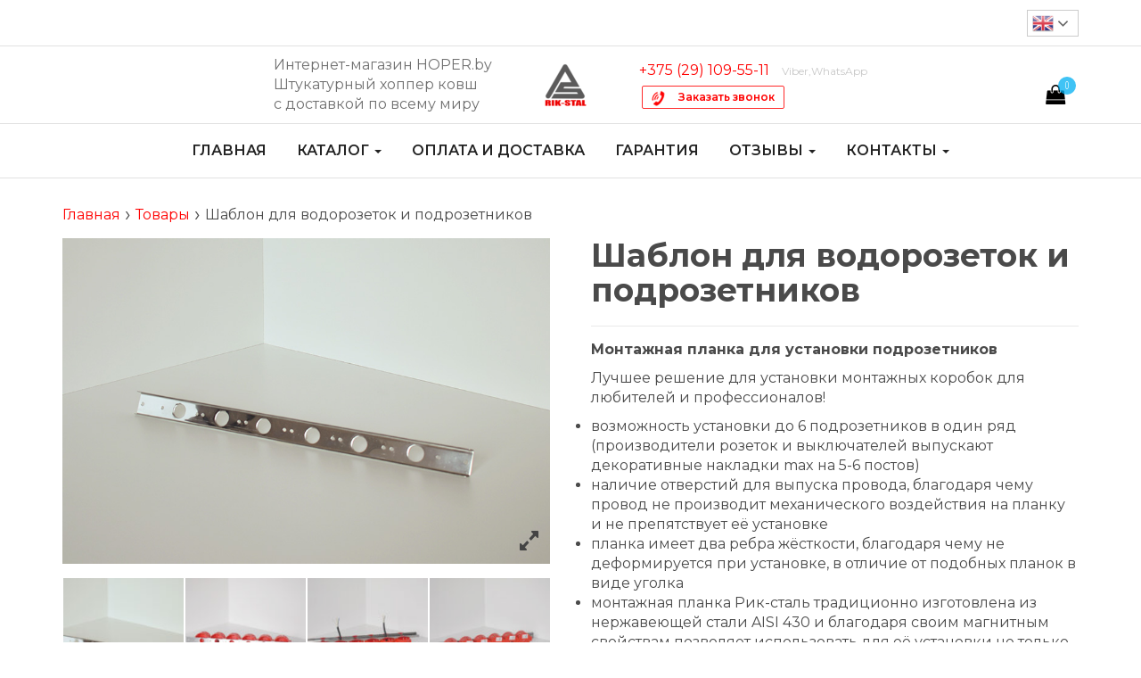

--- FILE ---
content_type: text/html; charset=UTF-8
request_url: https://hoper.by/product/montazhnaja-planka-dlja-podrozetnikov/
body_size: 46374
content:
<!DOCTYPE html>
<html lang="ru-RU">
    
	<head>
		<!-- Google Tag Manager -->
<script>(function(w,d,s,l,i){w[l]=w[l]||[];w[l].push({'gtm.start':
new Date().getTime(),event:'gtm.js'});var f=d.getElementsByTagName(s)[0],
j=d.createElement(s),dl=l!='dataLayer'?'&l='+l:'';j.async=true;j.src=
'https://www.googletagmanager.com/gtm.js?id='+i+dl;f.parentNode.insertBefore(j,f);
})(window,document,'script','dataLayer','GTM-KVD9J5N');</script>
<!-- End Google Tag Manager -->
		<script>
		onload = function () {document.getElementsByName ('1') [0].scrollIntoView (1)}
	</script>
		<meta http-equiv="content-type" content="text/html; charset=UTF-8" />
		
		<meta http-equiv="X-UA-Compatible" content="IE=edge">
		<meta name="viewport" content="width=device-width, initial-scale=1">
		<link rel="pingback" href="https://hoper.by/xmlrpc.php" />
		<title>Шаблон для разметки и установки подрозетников |</title>
 <!-- Google Analytics -->
<script>
(function(i,s,o,g,r,a,m){i['GoogleAnalyticsObject']=r;i[r]=i[r]||function(){
(i[r].q=i[r].q||[]).push(arguments)},i[r].l=1*new Date();a=s.createElement(o),
m=s.getElementsByTagName(o)[0];a.async=1;a.src=g;m.parentNode.insertBefore(a,m)
})(window,document,'script','//www.google-analytics.com/analytics.js','ga');
 
ga('create', 'UA-170268995-1', 'auto');
ga('send', 'pageview');
</script>
<!-- End Google Analytics --> 
<!-- All in One SEO Pack 3.3.5 от Michael Torbert из Semper Fi Web Design[838,883] -->
<meta name="description"  content="Служит для установки подрозетников. Исключает ошибки при монтаже розеток и выключателей." />

<link rel="canonical" href="https://hoper.by/product/montazhnaja-planka-dlja-podrozetnikov/" />
			<script type="text/javascript" >
				window.ga=window.ga||function(){(ga.q=ga.q||[]).push(arguments)};ga.l=+new Date;
				ga('create', 'UA-170268995-1', 'auto');
				// Plugins
				
				ga('send', 'pageview');
			</script>
			<script async src="https://www.google-analytics.com/analytics.js"></script>
			<!-- All in One SEO Pack -->
<link rel='dns-prefetch' href='//maxcdn.bootstrapcdn.com' />
<link rel='dns-prefetch' href='//fonts.googleapis.com' />
<link rel='dns-prefetch' href='//s.w.org' />
<link rel="alternate" type="application/rss+xml" title=" &raquo; Лента" href="https://hoper.by/feed/" />
<link rel="alternate" type="application/rss+xml" title=" &raquo; Лента комментариев" href="https://hoper.by/comments/feed/" />
		<!-- This site uses the Google Analytics by MonsterInsights plugin v8.14.0 - Using Analytics tracking - https://www.monsterinsights.com/ -->
							<script src="//www.googletagmanager.com/gtag/js?id=UA-170268995-1"  data-cfasync="false" data-wpfc-render="false" type="text/javascript" async></script>
			<script data-cfasync="false" data-wpfc-render="false" type="text/javascript">
				var mi_version = '8.14.0';
				var mi_track_user = true;
				var mi_no_track_reason = '';
				
								var disableStrs = [
										'ga-disable-G-E1LMPJRMHZ',
															'ga-disable-UA-170268995-1',
									];

				/* Function to detect opted out users */
				function __gtagTrackerIsOptedOut() {
					for (var index = 0; index < disableStrs.length; index++) {
						if (document.cookie.indexOf(disableStrs[index] + '=true') > -1) {
							return true;
						}
					}

					return false;
				}

				/* Disable tracking if the opt-out cookie exists. */
				if (__gtagTrackerIsOptedOut()) {
					for (var index = 0; index < disableStrs.length; index++) {
						window[disableStrs[index]] = true;
					}
				}

				/* Opt-out function */
				function __gtagTrackerOptout() {
					for (var index = 0; index < disableStrs.length; index++) {
						document.cookie = disableStrs[index] + '=true; expires=Thu, 31 Dec 2099 23:59:59 UTC; path=/';
						window[disableStrs[index]] = true;
					}
				}

				if ('undefined' === typeof gaOptout) {
					function gaOptout() {
						__gtagTrackerOptout();
					}
				}
								window.dataLayer = window.dataLayer || [];

				window.MonsterInsightsDualTracker = {
					helpers: {},
					trackers: {},
				};
				if (mi_track_user) {
					function __gtagDataLayer() {
						dataLayer.push(arguments);
					}

					function __gtagTracker(type, name, parameters) {
						if (!parameters) {
							parameters = {};
						}

						if (parameters.send_to) {
							__gtagDataLayer.apply(null, arguments);
							return;
						}

						if (type === 'event') {
														parameters.send_to = monsterinsights_frontend.v4_id;
							var hookName = name;
							if (typeof parameters['event_category'] !== 'undefined') {
								hookName = parameters['event_category'] + ':' + name;
							}

							if (typeof MonsterInsightsDualTracker.trackers[hookName] !== 'undefined') {
								MonsterInsightsDualTracker.trackers[hookName](parameters);
							} else {
								__gtagDataLayer('event', name, parameters);
							}
							
														parameters.send_to = monsterinsights_frontend.ua;
							__gtagDataLayer(type, name, parameters);
													} else {
							__gtagDataLayer.apply(null, arguments);
						}
					}

					__gtagTracker('js', new Date());
					__gtagTracker('set', {
						'developer_id.dZGIzZG': true,
											});
										__gtagTracker('config', 'G-E1LMPJRMHZ', {"forceSSL":"true","link_attribution":"true"} );
															__gtagTracker('config', 'UA-170268995-1', {"forceSSL":"true","link_attribution":"true"} );
										window.gtag = __gtagTracker;										(function () {
						/* https://developers.google.com/analytics/devguides/collection/analyticsjs/ */
						/* ga and __gaTracker compatibility shim. */
						var noopfn = function () {
							return null;
						};
						var newtracker = function () {
							return new Tracker();
						};
						var Tracker = function () {
							return null;
						};
						var p = Tracker.prototype;
						p.get = noopfn;
						p.set = noopfn;
						p.send = function () {
							var args = Array.prototype.slice.call(arguments);
							args.unshift('send');
							__gaTracker.apply(null, args);
						};
						var __gaTracker = function () {
							var len = arguments.length;
							if (len === 0) {
								return;
							}
							var f = arguments[len - 1];
							if (typeof f !== 'object' || f === null || typeof f.hitCallback !== 'function') {
								if ('send' === arguments[0]) {
									var hitConverted, hitObject = false, action;
									if ('event' === arguments[1]) {
										if ('undefined' !== typeof arguments[3]) {
											hitObject = {
												'eventAction': arguments[3],
												'eventCategory': arguments[2],
												'eventLabel': arguments[4],
												'value': arguments[5] ? arguments[5] : 1,
											}
										}
									}
									if ('pageview' === arguments[1]) {
										if ('undefined' !== typeof arguments[2]) {
											hitObject = {
												'eventAction': 'page_view',
												'page_path': arguments[2],
											}
										}
									}
									if (typeof arguments[2] === 'object') {
										hitObject = arguments[2];
									}
									if (typeof arguments[5] === 'object') {
										Object.assign(hitObject, arguments[5]);
									}
									if ('undefined' !== typeof arguments[1].hitType) {
										hitObject = arguments[1];
										if ('pageview' === hitObject.hitType) {
											hitObject.eventAction = 'page_view';
										}
									}
									if (hitObject) {
										action = 'timing' === arguments[1].hitType ? 'timing_complete' : hitObject.eventAction;
										hitConverted = mapArgs(hitObject);
										__gtagTracker('event', action, hitConverted);
									}
								}
								return;
							}

							function mapArgs(args) {
								var arg, hit = {};
								var gaMap = {
									'eventCategory': 'event_category',
									'eventAction': 'event_action',
									'eventLabel': 'event_label',
									'eventValue': 'event_value',
									'nonInteraction': 'non_interaction',
									'timingCategory': 'event_category',
									'timingVar': 'name',
									'timingValue': 'value',
									'timingLabel': 'event_label',
									'page': 'page_path',
									'location': 'page_location',
									'title': 'page_title',
								};
								for (arg in args) {
																		if (!(!args.hasOwnProperty(arg) || !gaMap.hasOwnProperty(arg))) {
										hit[gaMap[arg]] = args[arg];
									} else {
										hit[arg] = args[arg];
									}
								}
								return hit;
							}

							try {
								f.hitCallback();
							} catch (ex) {
							}
						};
						__gaTracker.create = newtracker;
						__gaTracker.getByName = newtracker;
						__gaTracker.getAll = function () {
							return [];
						};
						__gaTracker.remove = noopfn;
						__gaTracker.loaded = true;
						window['__gaTracker'] = __gaTracker;
					})();
									} else {
										console.log("");
					(function () {
						function __gtagTracker() {
							return null;
						}

						window['__gtagTracker'] = __gtagTracker;
						window['gtag'] = __gtagTracker;
					})();
									}
			</script>
				<!-- / Google Analytics by MonsterInsights -->
				<script type="text/javascript">
			window._wpemojiSettings = {"baseUrl":"https:\/\/s.w.org\/images\/core\/emoji\/11\/72x72\/","ext":".png","svgUrl":"https:\/\/s.w.org\/images\/core\/emoji\/11\/svg\/","svgExt":".svg","source":{"concatemoji":"https:\/\/hoper.by\/wp-includes\/js\/wp-emoji-release.min.js?ver=4.9.26"}};
			!function(e,a,t){var n,r,o,i=a.createElement("canvas"),p=i.getContext&&i.getContext("2d");function s(e,t){var a=String.fromCharCode;p.clearRect(0,0,i.width,i.height),p.fillText(a.apply(this,e),0,0);e=i.toDataURL();return p.clearRect(0,0,i.width,i.height),p.fillText(a.apply(this,t),0,0),e===i.toDataURL()}function c(e){var t=a.createElement("script");t.src=e,t.defer=t.type="text/javascript",a.getElementsByTagName("head")[0].appendChild(t)}for(o=Array("flag","emoji"),t.supports={everything:!0,everythingExceptFlag:!0},r=0;r<o.length;r++)t.supports[o[r]]=function(e){if(!p||!p.fillText)return!1;switch(p.textBaseline="top",p.font="600 32px Arial",e){case"flag":return s([55356,56826,55356,56819],[55356,56826,8203,55356,56819])?!1:!s([55356,57332,56128,56423,56128,56418,56128,56421,56128,56430,56128,56423,56128,56447],[55356,57332,8203,56128,56423,8203,56128,56418,8203,56128,56421,8203,56128,56430,8203,56128,56423,8203,56128,56447]);case"emoji":return!s([55358,56760,9792,65039],[55358,56760,8203,9792,65039])}return!1}(o[r]),t.supports.everything=t.supports.everything&&t.supports[o[r]],"flag"!==o[r]&&(t.supports.everythingExceptFlag=t.supports.everythingExceptFlag&&t.supports[o[r]]);t.supports.everythingExceptFlag=t.supports.everythingExceptFlag&&!t.supports.flag,t.DOMReady=!1,t.readyCallback=function(){t.DOMReady=!0},t.supports.everything||(n=function(){t.readyCallback()},a.addEventListener?(a.addEventListener("DOMContentLoaded",n,!1),e.addEventListener("load",n,!1)):(e.attachEvent("onload",n),a.attachEvent("onreadystatechange",function(){"complete"===a.readyState&&t.readyCallback()})),(n=t.source||{}).concatemoji?c(n.concatemoji):n.wpemoji&&n.twemoji&&(c(n.twemoji),c(n.wpemoji)))}(window,document,window._wpemojiSettings);
		</script>
		<style type="text/css">
img.wp-smiley,
img.emoji {
	display: inline !important;
	border: none !important;
	box-shadow: none !important;
	height: 1em !important;
	width: 1em !important;
	margin: 0 .07em !important;
	vertical-align: -0.1em !important;
	background: none !important;
	padding: 0 !important;
}
</style>
<link rel='stylesheet' id='gtranslate-style-css'  href='https://hoper.by/wp-content/plugins/gtranslate/gtranslate-style24.css?ver=4.9.26' type='text/css' media='all' />
<link rel='stylesheet' id='gglcptch-css'  href='https://hoper.by/wp-content/plugins/google-captcha/css/gglcptch.css?ver=1.38' type='text/css' media='all' />
<link rel='stylesheet' id='photoswipe-css'  href='https://hoper.by/wp-content/plugins/woocommerce/assets/css/photoswipe/photoswipe.css?ver=3.4.5' type='text/css' media='all' />
<link rel='stylesheet' id='photoswipe-default-skin-css'  href='https://hoper.by/wp-content/plugins/woocommerce/assets/css/photoswipe/default-skin/default-skin.css?ver=3.4.5' type='text/css' media='all' />
<link rel='stylesheet' id='woocommerce-layout-css'  href='https://hoper.by/wp-content/plugins/woocommerce/assets/css/woocommerce-layout.css?ver=3.4.5' type='text/css' media='all' />
<link rel='stylesheet' id='woocommerce-smallscreen-css'  href='https://hoper.by/wp-content/plugins/woocommerce/assets/css/woocommerce-smallscreen.css?ver=3.4.5' type='text/css' media='only screen and (max-width: 768px)' />
<link rel='stylesheet' id='woocommerce-general-css'  href='https://hoper.by/wp-content/plugins/woocommerce/assets/css/woocommerce.css?ver=3.4.5' type='text/css' media='all' />
<style id='woocommerce-inline-inline-css' type='text/css'>
.woocommerce form .form-row .required { visibility: visible; }
</style>
<link rel='stylesheet' id='nickx-fancybox-css-css'  href='https://hoper.by/wp-content/plugins/product-video-gallery-slider-for-woocommerce/css/fancybox.css?ver=1' type='text/css' media='all' />
<link rel='stylesheet' id='nickx-fontawesome-css-css'  href='//maxcdn.bootstrapcdn.com/font-awesome/4.7.0/css/font-awesome.min.css?ver=1' type='text/css' media='all' />
<link rel='stylesheet' id='nickx-front-css-css'  href='https://hoper.by/wp-content/plugins/product-video-gallery-slider-for-woocommerce/css/nickx-front.css?ver=1' type='text/css' media='all' />
<link rel='stylesheet' id='dashicons-css'  href='https://hoper.by/wp-includes/css/dashicons.min.css?ver=4.9.26' type='text/css' media='all' />
<link rel='stylesheet' id='envo-multipurpose-fonts-css'  href='https://fonts.googleapis.com/css?family=Open+Sans+Condensed%3A300%2C500%2C700&#038;subset=cyrillic%2Ccyrillic-ext%2Cgreek%2Cgreek-ext%2Clatin-ext%2Cvietnamese' type='text/css' media='all' />
<link rel='stylesheet' id='bootstrap-css'  href='https://hoper.by/wp-content/themes/envo-multipurpose/css/bootstrap.css?ver=3.3.7' type='text/css' media='all' />
<link rel='stylesheet' id='envo-multipurpose-stylesheet-css'  href='https://hoper.by/wp-content/themes/envo-multipurpose/style.css?ver=1.1.3' type='text/css' media='all' />
<link rel='stylesheet' id='font-awesome-4-7-css'  href='https://hoper.by/wp-content/themes/envo-multipurpose/css/font-awesome.min.css?ver=4.7.0' type='text/css' media='all' />
<link rel='stylesheet' id='nf-display-css'  href='https://hoper.by/wp-content/plugins/ninja-forms/assets/css/display-structure.css?ver=4.9.26' type='text/css' media='all' />
<link rel='stylesheet' id='popup-maker-site-css'  href='//hoper.by/wp-content/uploads/pum/pum-site-styles.css?generated=1704709077&#038;ver=1.7.30' type='text/css' media='all' />
<link rel='stylesheet' id='msl-main-css'  href='https://hoper.by/wp-content/plugins/master-slider/public/assets/css/masterslider.main.css?ver=3.5.3' type='text/css' media='all' />
<link rel='stylesheet' id='msl-custom-css'  href='https://hoper.by/wp-content/uploads/master-slider/custom.css?ver=5.6' type='text/css' media='all' />
<link rel='stylesheet' id='et-googleFonts-css'  href='https://fonts.googleapis.com/css?family=Montserrat%3A100%2C400%2C600%2C700&#038;subset=cyrillic%2Ccyrillic-ext&#038;ver=4.9.26' type='text/css' media='all' />
<script type='text/javascript' src='https://hoper.by/wp-includes/js/jquery/jquery.js?ver=1.12.4'></script>
<script type='text/javascript' src='https://hoper.by/wp-includes/js/jquery/jquery-migrate.min.js?ver=1.4.1'></script>
<script type='text/javascript' src='https://hoper.by/wp-content/plugins/google-analytics-for-wordpress/assets/js/frontend-gtag.min.js?ver=8.14.0'></script>
<script data-cfasync="false" data-wpfc-render="false" type="text/javascript" id='monsterinsights-frontend-script-js-extra'>/* <![CDATA[ */
var monsterinsights_frontend = {"js_events_tracking":"true","download_extensions":"doc,pdf,ppt,zip,xls,docx,pptx,xlsx","inbound_paths":"[{\"path\":\"\\\/go\\\/\",\"label\":\"affiliate\"},{\"path\":\"\\\/recommend\\\/\",\"label\":\"affiliate\"}]","home_url":"https:\/\/hoper.by","hash_tracking":"false","ua":"UA-170268995-1","v4_id":"G-E1LMPJRMHZ"};/* ]]> */
</script>
<script type='text/javascript'>
/* <![CDATA[ */
var WptbFrontendData = {"stylePass":{"stylesheets":{"wp-table-builder-css":"https:\/\/hoper.by\/wp-content\/plugins\/wp-table-builder\/inc\/frontend\/css\/wp-table-builder-frontend.css?version=1.3.2"}}};
/* ]]> */
</script>
<script type='text/javascript' src='https://hoper.by/wp-content/plugins/wp-table-builder/inc/frontend/js/wp-table-builder-frontend.js?ver=1.3.2'></script>
<script type='text/javascript'>
/* <![CDATA[ */
var wc_add_to_cart_params = {"ajax_url":"\/wp-admin\/admin-ajax.php","wc_ajax_url":"\/?wc-ajax=%%endpoint%%","i18n_view_cart":"\u041f\u0440\u043e\u0441\u043c\u043e\u0442\u0440 \u043a\u043e\u0440\u0437\u0438\u043d\u044b","cart_url":"https:\/\/hoper.by\/cart\/","is_cart":"","cart_redirect_after_add":"yes"};
/* ]]> */
</script>
<script type='text/javascript' src='https://hoper.by/wp-content/plugins/woocommerce/assets/js/frontend/add-to-cart.min.js?ver=3.4.5'></script>
<script type='text/javascript' src='https://hoper.by/wp-content/plugins/js_composer/assets/js/vendors/woocommerce-add-to-cart.js?ver=5.0.1'></script>
<script type='text/javascript' src='https://hoper.by/wp-includes/js/underscore.min.js?ver=1.8.3'></script>
<script type='text/javascript' src='https://hoper.by/wp-includes/js/backbone.min.js?ver=1.2.3'></script>
<script type='text/javascript' src='https://hoper.by/wp-content/plugins/ninja-forms/assets/js/min/front-end-deps.js?ver=3.4.2'></script>
<script type='text/javascript'>
/* <![CDATA[ */
var nfi18n = {"ninjaForms":"Ninja Forms","changeEmailErrorMsg":"\u0423\u043a\u0430\u0436\u0438\u0442\u0435 \u0434\u0435\u0439\u0441\u0442\u0432\u0438\u0442\u0435\u043b\u044c\u043d\u044b\u0439 \u0430\u0434\u0440\u0435\u0441 \u044d\u043b\u0435\u043a\u0442\u0440\u043e\u043d\u043d\u043e\u0439 \u043f\u043e\u0447\u0442\u044b!","changeDateErrorMsg":"Please enter a valid date!","confirmFieldErrorMsg":"\u0421\u043e\u0434\u0435\u0440\u0436\u0430\u043d\u0438\u0435 \u044d\u0442\u0438\u0445 \u043f\u043e\u043b\u0435\u0439 \u0434\u043e\u043b\u0436\u043d\u043e \u0441\u043e\u0432\u043f\u0430\u0434\u0430\u0442\u044c!","fieldNumberNumMinError":"\u041c\u0438\u043d. \u043d\u043e\u043c\u0435\u0440 \u043e\u0448\u0438\u0431\u043a\u0438","fieldNumberNumMaxError":"\u041c\u0430\u043a\u0441. \u043d\u043e\u043c\u0435\u0440 \u043e\u0448\u0438\u0431\u043a\u0438","fieldNumberIncrementBy":"\u0423\u0432\u0435\u043b\u0438\u0447\u0438\u0432\u0430\u0439\u0442\u0435 \u0441 \u0448\u0430\u0433\u043e\u043c ","fieldTextareaRTEInsertLink":"\u0412\u0441\u0442\u0430\u0432\u0438\u0442\u044c \u0441\u0441\u044b\u043b\u043a\u0443","fieldTextareaRTEInsertMedia":"\u0412\u0441\u0442\u0430\u0432\u0438\u0442\u044c \u043c\u0435\u0434\u0438\u0430\u0444\u0430\u0439\u043b","fieldTextareaRTESelectAFile":"\u0412\u044b\u0431\u0435\u0440\u0438\u0442\u0435 \u0444\u0430\u0439\u043b","formErrorsCorrectErrors":"\u0418\u0441\u043f\u0440\u0430\u0432\u044c\u0442\u0435 \u043e\u0448\u0438\u0431\u043a\u0438 \u043f\u0435\u0440\u0435\u0434 \u043e\u0442\u043f\u0440\u0430\u0432\u043a\u043e\u0439 \u044d\u0442\u043e\u0439 \u0444\u043e\u0440\u043c\u044b.","validateRequiredField":"\u042d\u0442\u043e \u043e\u0431\u044f\u0437\u0430\u0442\u0435\u043b\u044c\u043d\u043e\u0435 \u043f\u043e\u043b\u0435.","honeypotHoneypotError":"\u041e\u0448\u0438\u0431\u043a\u0430 Honeypot","fileUploadOldCodeFileUploadInProgress":"\u041f\u0440\u043e\u0434\u043e\u043b\u0436\u0430\u0435\u0442\u0441\u044f \u043f\u0435\u0440\u0435\u0434\u0430\u0447\u0430 \u0444\u0430\u0439\u043b\u0430.","fileUploadOldCodeFileUpload":"\u041f\u0435\u0440\u0435\u0434\u0430\u0447\u0430 \u0444\u0430\u0439\u043b\u0430","currencySymbol":"$","fieldsMarkedRequired":"\u041f\u043e\u043b\u044f, \u043f\u043e\u043c\u0435\u0447\u0435\u043d\u043d\u044b\u0435 \u0441\u0438\u043c\u0432\u043e\u043b\u043e\u043c <span class=\"ninja-forms-req-symbol\">*<\/span>, \u043e\u0431\u044f\u0437\u0430\u0442\u0435\u043b\u044c\u043d\u044b \u043a \u0437\u0430\u043f\u043e\u043b\u043d\u0435\u043d\u0438\u044e","thousands_sep":"\u00a0","decimal_point":",","dateFormat":"d\/m\/Y","startOfWeek":"1","of":"\u0438\u0437","previousMonth":"Previous Month","nextMonth":"Next Month","months":["January","February","March","April","May","June","July","August","September","October","November","December"],"monthsShort":["Jan","Feb","Mar","Apr","May","Jun","Jul","Aug","Sep","Oct","Nov","Dec"],"weekdays":["Sunday","Monday","Tuesday","Wednesday","Thursday","Friday","Saturday"],"weekdaysShort":["Sun","Mon","Tue","Wed","Thu","Fri","Sat"],"weekdaysMin":["Su","Mo","Tu","We","Th","Fr","Sa"]};
var nfFrontEnd = {"adminAjax":"https:\/\/hoper.by\/wp-admin\/admin-ajax.php","ajaxNonce":"34e32bddf4","requireBaseUrl":"https:\/\/hoper.by\/wp-content\/plugins\/ninja-forms\/assets\/js\/","use_merge_tags":{"user":{"address":"address","textbox":"textbox","button":"button","checkbox":"checkbox","city":"city","confirm":"confirm","date":"date","email":"email","firstname":"firstname","html":"html","hidden":"hidden","lastname":"lastname","listcheckbox":"listcheckbox","listcountry":"listcountry","listmultiselect":"listmultiselect","listradio":"listradio","listselect":"listselect","liststate":"liststate","note":"note","number":"number","password":"password","passwordconfirm":"passwordconfirm","product":"product","quantity":"quantity","recaptcha":"recaptcha","shipping":"shipping","spam":"spam","starrating":"starrating","submit":"submit","terms":"terms","textarea":"textarea","total":"total","unknown":"unknown","zip":"zip","hr":"hr"},"post":{"address":"address","textbox":"textbox","button":"button","checkbox":"checkbox","city":"city","confirm":"confirm","date":"date","email":"email","firstname":"firstname","html":"html","hidden":"hidden","lastname":"lastname","listcheckbox":"listcheckbox","listcountry":"listcountry","listmultiselect":"listmultiselect","listradio":"listradio","listselect":"listselect","liststate":"liststate","note":"note","number":"number","password":"password","passwordconfirm":"passwordconfirm","product":"product","quantity":"quantity","recaptcha":"recaptcha","shipping":"shipping","spam":"spam","starrating":"starrating","submit":"submit","terms":"terms","textarea":"textarea","total":"total","unknown":"unknown","zip":"zip","hr":"hr"},"system":{"address":"address","textbox":"textbox","button":"button","checkbox":"checkbox","city":"city","confirm":"confirm","date":"date","email":"email","firstname":"firstname","html":"html","hidden":"hidden","lastname":"lastname","listcheckbox":"listcheckbox","listcountry":"listcountry","listmultiselect":"listmultiselect","listradio":"listradio","listselect":"listselect","liststate":"liststate","note":"note","number":"number","password":"password","passwordconfirm":"passwordconfirm","product":"product","quantity":"quantity","recaptcha":"recaptcha","shipping":"shipping","spam":"spam","starrating":"starrating","submit":"submit","terms":"terms","textarea":"textarea","total":"total","unknown":"unknown","zip":"zip","hr":"hr"},"fields":{"address":"address","textbox":"textbox","button":"button","checkbox":"checkbox","city":"city","confirm":"confirm","date":"date","email":"email","firstname":"firstname","html":"html","hidden":"hidden","lastname":"lastname","listcheckbox":"listcheckbox","listcountry":"listcountry","listmultiselect":"listmultiselect","listradio":"listradio","listselect":"listselect","liststate":"liststate","note":"note","number":"number","password":"password","passwordconfirm":"passwordconfirm","product":"product","quantity":"quantity","recaptcha":"recaptcha","shipping":"shipping","spam":"spam","starrating":"starrating","submit":"submit","terms":"terms","textarea":"textarea","total":"total","unknown":"unknown","zip":"zip","hr":"hr"},"calculations":{"html":"html","hidden":"hidden","note":"note","unknown":"unknown"}},"opinionated_styles":""};
var nfi18n = {"ninjaForms":"Ninja Forms","changeEmailErrorMsg":"\u0423\u043a\u0430\u0436\u0438\u0442\u0435 \u0434\u0435\u0439\u0441\u0442\u0432\u0438\u0442\u0435\u043b\u044c\u043d\u044b\u0439 \u0430\u0434\u0440\u0435\u0441 \u044d\u043b\u0435\u043a\u0442\u0440\u043e\u043d\u043d\u043e\u0439 \u043f\u043e\u0447\u0442\u044b!","changeDateErrorMsg":"Please enter a valid date!","confirmFieldErrorMsg":"\u0421\u043e\u0434\u0435\u0440\u0436\u0430\u043d\u0438\u0435 \u044d\u0442\u0438\u0445 \u043f\u043e\u043b\u0435\u0439 \u0434\u043e\u043b\u0436\u043d\u043e \u0441\u043e\u0432\u043f\u0430\u0434\u0430\u0442\u044c!","fieldNumberNumMinError":"\u041c\u0438\u043d. \u043d\u043e\u043c\u0435\u0440 \u043e\u0448\u0438\u0431\u043a\u0438","fieldNumberNumMaxError":"\u041c\u0430\u043a\u0441. \u043d\u043e\u043c\u0435\u0440 \u043e\u0448\u0438\u0431\u043a\u0438","fieldNumberIncrementBy":"\u0423\u0432\u0435\u043b\u0438\u0447\u0438\u0432\u0430\u0439\u0442\u0435 \u0441 \u0448\u0430\u0433\u043e\u043c ","fieldTextareaRTEInsertLink":"\u0412\u0441\u0442\u0430\u0432\u0438\u0442\u044c \u0441\u0441\u044b\u043b\u043a\u0443","fieldTextareaRTEInsertMedia":"\u0412\u0441\u0442\u0430\u0432\u0438\u0442\u044c \u043c\u0435\u0434\u0438\u0430\u0444\u0430\u0439\u043b","fieldTextareaRTESelectAFile":"\u0412\u044b\u0431\u0435\u0440\u0438\u0442\u0435 \u0444\u0430\u0439\u043b","formErrorsCorrectErrors":"\u0418\u0441\u043f\u0440\u0430\u0432\u044c\u0442\u0435 \u043e\u0448\u0438\u0431\u043a\u0438 \u043f\u0435\u0440\u0435\u0434 \u043e\u0442\u043f\u0440\u0430\u0432\u043a\u043e\u0439 \u044d\u0442\u043e\u0439 \u0444\u043e\u0440\u043c\u044b.","validateRequiredField":"\u042d\u0442\u043e \u043e\u0431\u044f\u0437\u0430\u0442\u0435\u043b\u044c\u043d\u043e\u0435 \u043f\u043e\u043b\u0435.","honeypotHoneypotError":"\u041e\u0448\u0438\u0431\u043a\u0430 Honeypot","fileUploadOldCodeFileUploadInProgress":"\u041f\u0440\u043e\u0434\u043e\u043b\u0436\u0430\u0435\u0442\u0441\u044f \u043f\u0435\u0440\u0435\u0434\u0430\u0447\u0430 \u0444\u0430\u0439\u043b\u0430.","fileUploadOldCodeFileUpload":"\u041f\u0435\u0440\u0435\u0434\u0430\u0447\u0430 \u0444\u0430\u0439\u043b\u0430","currencySymbol":"$","fieldsMarkedRequired":"\u041f\u043e\u043b\u044f, \u043f\u043e\u043c\u0435\u0447\u0435\u043d\u043d\u044b\u0435 \u0441\u0438\u043c\u0432\u043e\u043b\u043e\u043c <span class=\"ninja-forms-req-symbol\">*<\/span>, \u043e\u0431\u044f\u0437\u0430\u0442\u0435\u043b\u044c\u043d\u044b \u043a \u0437\u0430\u043f\u043e\u043b\u043d\u0435\u043d\u0438\u044e","thousands_sep":"\u00a0","decimal_point":",","dateFormat":"d\/m\/Y","startOfWeek":"1","of":"\u0438\u0437","previousMonth":"Previous Month","nextMonth":"Next Month","months":["January","February","March","April","May","June","July","August","September","October","November","December"],"monthsShort":["Jan","Feb","Mar","Apr","May","Jun","Jul","Aug","Sep","Oct","Nov","Dec"],"weekdays":["Sunday","Monday","Tuesday","Wednesday","Thursday","Friday","Saturday"],"weekdaysShort":["Sun","Mon","Tue","Wed","Thu","Fri","Sat"],"weekdaysMin":["Su","Mo","Tu","We","Th","Fr","Sa"]};
var nfFrontEnd = {"adminAjax":"https:\/\/hoper.by\/wp-admin\/admin-ajax.php","ajaxNonce":"34e32bddf4","requireBaseUrl":"https:\/\/hoper.by\/wp-content\/plugins\/ninja-forms\/assets\/js\/","use_merge_tags":{"user":{"address":"address","textbox":"textbox","button":"button","checkbox":"checkbox","city":"city","confirm":"confirm","date":"date","email":"email","firstname":"firstname","html":"html","hidden":"hidden","lastname":"lastname","listcheckbox":"listcheckbox","listcountry":"listcountry","listmultiselect":"listmultiselect","listradio":"listradio","listselect":"listselect","liststate":"liststate","note":"note","number":"number","password":"password","passwordconfirm":"passwordconfirm","product":"product","quantity":"quantity","recaptcha":"recaptcha","shipping":"shipping","spam":"spam","starrating":"starrating","submit":"submit","terms":"terms","textarea":"textarea","total":"total","unknown":"unknown","zip":"zip","hr":"hr"},"post":{"address":"address","textbox":"textbox","button":"button","checkbox":"checkbox","city":"city","confirm":"confirm","date":"date","email":"email","firstname":"firstname","html":"html","hidden":"hidden","lastname":"lastname","listcheckbox":"listcheckbox","listcountry":"listcountry","listmultiselect":"listmultiselect","listradio":"listradio","listselect":"listselect","liststate":"liststate","note":"note","number":"number","password":"password","passwordconfirm":"passwordconfirm","product":"product","quantity":"quantity","recaptcha":"recaptcha","shipping":"shipping","spam":"spam","starrating":"starrating","submit":"submit","terms":"terms","textarea":"textarea","total":"total","unknown":"unknown","zip":"zip","hr":"hr"},"system":{"address":"address","textbox":"textbox","button":"button","checkbox":"checkbox","city":"city","confirm":"confirm","date":"date","email":"email","firstname":"firstname","html":"html","hidden":"hidden","lastname":"lastname","listcheckbox":"listcheckbox","listcountry":"listcountry","listmultiselect":"listmultiselect","listradio":"listradio","listselect":"listselect","liststate":"liststate","note":"note","number":"number","password":"password","passwordconfirm":"passwordconfirm","product":"product","quantity":"quantity","recaptcha":"recaptcha","shipping":"shipping","spam":"spam","starrating":"starrating","submit":"submit","terms":"terms","textarea":"textarea","total":"total","unknown":"unknown","zip":"zip","hr":"hr"},"fields":{"address":"address","textbox":"textbox","button":"button","checkbox":"checkbox","city":"city","confirm":"confirm","date":"date","email":"email","firstname":"firstname","html":"html","hidden":"hidden","lastname":"lastname","listcheckbox":"listcheckbox","listcountry":"listcountry","listmultiselect":"listmultiselect","listradio":"listradio","listselect":"listselect","liststate":"liststate","note":"note","number":"number","password":"password","passwordconfirm":"passwordconfirm","product":"product","quantity":"quantity","recaptcha":"recaptcha","shipping":"shipping","spam":"spam","starrating":"starrating","submit":"submit","terms":"terms","textarea":"textarea","total":"total","unknown":"unknown","zip":"zip","hr":"hr"},"calculations":{"html":"html","hidden":"hidden","note":"note","unknown":"unknown"}},"opinionated_styles":""};
var nfi18n = {"ninjaForms":"Ninja Forms","changeEmailErrorMsg":"\u0423\u043a\u0430\u0436\u0438\u0442\u0435 \u0434\u0435\u0439\u0441\u0442\u0432\u0438\u0442\u0435\u043b\u044c\u043d\u044b\u0439 \u0430\u0434\u0440\u0435\u0441 \u044d\u043b\u0435\u043a\u0442\u0440\u043e\u043d\u043d\u043e\u0439 \u043f\u043e\u0447\u0442\u044b!","changeDateErrorMsg":"Please enter a valid date!","confirmFieldErrorMsg":"\u0421\u043e\u0434\u0435\u0440\u0436\u0430\u043d\u0438\u0435 \u044d\u0442\u0438\u0445 \u043f\u043e\u043b\u0435\u0439 \u0434\u043e\u043b\u0436\u043d\u043e \u0441\u043e\u0432\u043f\u0430\u0434\u0430\u0442\u044c!","fieldNumberNumMinError":"\u041c\u0438\u043d. \u043d\u043e\u043c\u0435\u0440 \u043e\u0448\u0438\u0431\u043a\u0438","fieldNumberNumMaxError":"\u041c\u0430\u043a\u0441. \u043d\u043e\u043c\u0435\u0440 \u043e\u0448\u0438\u0431\u043a\u0438","fieldNumberIncrementBy":"\u0423\u0432\u0435\u043b\u0438\u0447\u0438\u0432\u0430\u0439\u0442\u0435 \u0441 \u0448\u0430\u0433\u043e\u043c ","fieldTextareaRTEInsertLink":"\u0412\u0441\u0442\u0430\u0432\u0438\u0442\u044c \u0441\u0441\u044b\u043b\u043a\u0443","fieldTextareaRTEInsertMedia":"\u0412\u0441\u0442\u0430\u0432\u0438\u0442\u044c \u043c\u0435\u0434\u0438\u0430\u0444\u0430\u0439\u043b","fieldTextareaRTESelectAFile":"\u0412\u044b\u0431\u0435\u0440\u0438\u0442\u0435 \u0444\u0430\u0439\u043b","formErrorsCorrectErrors":"\u0418\u0441\u043f\u0440\u0430\u0432\u044c\u0442\u0435 \u043e\u0448\u0438\u0431\u043a\u0438 \u043f\u0435\u0440\u0435\u0434 \u043e\u0442\u043f\u0440\u0430\u0432\u043a\u043e\u0439 \u044d\u0442\u043e\u0439 \u0444\u043e\u0440\u043c\u044b.","validateRequiredField":"\u042d\u0442\u043e \u043e\u0431\u044f\u0437\u0430\u0442\u0435\u043b\u044c\u043d\u043e\u0435 \u043f\u043e\u043b\u0435.","honeypotHoneypotError":"\u041e\u0448\u0438\u0431\u043a\u0430 Honeypot","fileUploadOldCodeFileUploadInProgress":"\u041f\u0440\u043e\u0434\u043e\u043b\u0436\u0430\u0435\u0442\u0441\u044f \u043f\u0435\u0440\u0435\u0434\u0430\u0447\u0430 \u0444\u0430\u0439\u043b\u0430.","fileUploadOldCodeFileUpload":"\u041f\u0435\u0440\u0435\u0434\u0430\u0447\u0430 \u0444\u0430\u0439\u043b\u0430","currencySymbol":"$","fieldsMarkedRequired":"\u041f\u043e\u043b\u044f, \u043f\u043e\u043c\u0435\u0447\u0435\u043d\u043d\u044b\u0435 \u0441\u0438\u043c\u0432\u043e\u043b\u043e\u043c <span class=\"ninja-forms-req-symbol\">*<\/span>, \u043e\u0431\u044f\u0437\u0430\u0442\u0435\u043b\u044c\u043d\u044b \u043a \u0437\u0430\u043f\u043e\u043b\u043d\u0435\u043d\u0438\u044e","thousands_sep":"\u00a0","decimal_point":",","dateFormat":"d\/m\/Y","startOfWeek":"1","of":"\u0438\u0437","previousMonth":"Previous Month","nextMonth":"Next Month","months":["January","February","March","April","May","June","July","August","September","October","November","December"],"monthsShort":["Jan","Feb","Mar","Apr","May","Jun","Jul","Aug","Sep","Oct","Nov","Dec"],"weekdays":["Sunday","Monday","Tuesday","Wednesday","Thursday","Friday","Saturday"],"weekdaysShort":["Sun","Mon","Tue","Wed","Thu","Fri","Sat"],"weekdaysMin":["Su","Mo","Tu","We","Th","Fr","Sa"]};
var nfFrontEnd = {"adminAjax":"https:\/\/hoper.by\/wp-admin\/admin-ajax.php","ajaxNonce":"34e32bddf4","requireBaseUrl":"https:\/\/hoper.by\/wp-content\/plugins\/ninja-forms\/assets\/js\/","use_merge_tags":{"user":{"address":"address","textbox":"textbox","button":"button","checkbox":"checkbox","city":"city","confirm":"confirm","date":"date","email":"email","firstname":"firstname","html":"html","hidden":"hidden","lastname":"lastname","listcheckbox":"listcheckbox","listcountry":"listcountry","listmultiselect":"listmultiselect","listradio":"listradio","listselect":"listselect","liststate":"liststate","note":"note","number":"number","password":"password","passwordconfirm":"passwordconfirm","product":"product","quantity":"quantity","recaptcha":"recaptcha","shipping":"shipping","spam":"spam","starrating":"starrating","submit":"submit","terms":"terms","textarea":"textarea","total":"total","unknown":"unknown","zip":"zip","hr":"hr"},"post":{"address":"address","textbox":"textbox","button":"button","checkbox":"checkbox","city":"city","confirm":"confirm","date":"date","email":"email","firstname":"firstname","html":"html","hidden":"hidden","lastname":"lastname","listcheckbox":"listcheckbox","listcountry":"listcountry","listmultiselect":"listmultiselect","listradio":"listradio","listselect":"listselect","liststate":"liststate","note":"note","number":"number","password":"password","passwordconfirm":"passwordconfirm","product":"product","quantity":"quantity","recaptcha":"recaptcha","shipping":"shipping","spam":"spam","starrating":"starrating","submit":"submit","terms":"terms","textarea":"textarea","total":"total","unknown":"unknown","zip":"zip","hr":"hr"},"system":{"address":"address","textbox":"textbox","button":"button","checkbox":"checkbox","city":"city","confirm":"confirm","date":"date","email":"email","firstname":"firstname","html":"html","hidden":"hidden","lastname":"lastname","listcheckbox":"listcheckbox","listcountry":"listcountry","listmultiselect":"listmultiselect","listradio":"listradio","listselect":"listselect","liststate":"liststate","note":"note","number":"number","password":"password","passwordconfirm":"passwordconfirm","product":"product","quantity":"quantity","recaptcha":"recaptcha","shipping":"shipping","spam":"spam","starrating":"starrating","submit":"submit","terms":"terms","textarea":"textarea","total":"total","unknown":"unknown","zip":"zip","hr":"hr"},"fields":{"address":"address","textbox":"textbox","button":"button","checkbox":"checkbox","city":"city","confirm":"confirm","date":"date","email":"email","firstname":"firstname","html":"html","hidden":"hidden","lastname":"lastname","listcheckbox":"listcheckbox","listcountry":"listcountry","listmultiselect":"listmultiselect","listradio":"listradio","listselect":"listselect","liststate":"liststate","note":"note","number":"number","password":"password","passwordconfirm":"passwordconfirm","product":"product","quantity":"quantity","recaptcha":"recaptcha","shipping":"shipping","spam":"spam","starrating":"starrating","submit":"submit","terms":"terms","textarea":"textarea","total":"total","unknown":"unknown","zip":"zip","hr":"hr"},"calculations":{"html":"html","hidden":"hidden","note":"note","unknown":"unknown"}},"opinionated_styles":""};
/* ]]> */
</script>
<script type='text/javascript' src='https://hoper.by/wp-content/plugins/ninja-forms/assets/js/min/front-end.js?ver=3.4.2'></script>
<link rel='https://api.w.org/' href='https://hoper.by/wp-json/' />
<link rel="EditURI" type="application/rsd+xml" title="RSD" href="https://hoper.by/xmlrpc.php?rsd" />
<link rel="wlwmanifest" type="application/wlwmanifest+xml" href="https://hoper.by/wp-includes/wlwmanifest.xml" /> 
<meta name="generator" content="WordPress 4.9.26" />
<meta name="generator" content="WooCommerce 3.4.5" />
<link rel='shortlink' href='https://hoper.by/?p=8111' />
<link rel="alternate" type="application/json+oembed" href="https://hoper.by/wp-json/oembed/1.0/embed?url=https%3A%2F%2Fhoper.by%2Fproduct%2Fmontazhnaja-planka-dlja-podrozetnikov%2F" />
<link rel="alternate" type="text/xml+oembed" href="https://hoper.by/wp-json/oembed/1.0/embed?url=https%3A%2F%2Fhoper.by%2Fproduct%2Fmontazhnaja-planka-dlja-podrozetnikov%2F&#038;format=xml" />
<script>var ms_grabbing_curosr = 'https://hoper.by/wp-content/plugins/master-slider/public/assets/css/common/grabbing.cur', ms_grab_curosr = 'https://hoper.by/wp-content/plugins/master-slider/public/assets/css/common/grab.cur';</script>
<meta name="generator" content="MasterSlider 3.5.3 - Responsive Touch Image Slider | avt.li/msf" />

<!-- This website runs the Product Feed PRO for WooCommerce by AdTribes.io plugin -->
<style>a.remove::before {content:"";
    background: url(/wp-content/uploads/2019/07/delet.png);
  background-size: 17px 17px;
    display: inline-block;
    width: 17px; 
    height: 17px;
    content:"";
	margin-right:1px;
	margin-bottom:-1px;}</style>	<noscript><style>.woocommerce-product-gallery{ opacity: 1 !important; }</style></noscript>
	<meta name="generator" content="Powered by Visual Composer - drag and drop page builder for WordPress."/>
<!--[if lte IE 9]><link rel="stylesheet" type="text/css" href="https://hoper.by/wp-content/plugins/js_composer/assets/css/vc_lte_ie9.min.css" media="screen"><![endif]-->		<style type="text/css" id="envo-multipurpose-header-css">
								.site-title,
				.site-description {
					position: absolute;
					clip: rect(1px, 1px, 1px, 1px);
				}
				
		</style>
		<link rel="icon" href="https://hoper.by/wp-content/uploads/2022/12/cropped-favicon1-2-32x32.png" sizes="32x32" />
<link rel="icon" href="https://hoper.by/wp-content/uploads/2022/12/cropped-favicon1-2-192x192.png" sizes="192x192" />
<link rel="apple-touch-icon-precomposed" href="https://hoper.by/wp-content/uploads/2022/12/cropped-favicon1-2-180x180.png" />
<meta name="msapplication-TileImage" content="https://hoper.by/wp-content/uploads/2022/12/cropped-favicon1-2-270x270.png" />
        <script type="text/javascript">
            var woocs_is_mobile = 0;
            var woocs_drop_down_view = "ddslick";
            var woocs_current_currency = {"name":"USD","rate":0.38,"symbol":"&#36;","position":"right_space","is_etalon":0,"hide_cents":0,"decimals":0,"description":"\u0423\u043a\u0430\u0437\u0430\u043d\u043e \u0441\u043f\u0440\u0430\u0432\u043e\u0447\u043d\u043e","flag":"https:\/\/hoper.by\/wp-content\/uploads\/2018\/09\/UnitedStates.png"};
            var woocs_default_currency = {"name":"BYN","rate":1,"symbol":"Br","position":"right_space","is_etalon":1,"hide_cents":0,"decimals":0,"description":"\u0412\u0430\u043b\u044e\u0442\u0430 \u043e\u0441\u043d\u043e\u0432\u043d\u044b\u0445 \u0440\u0430\u0441\u0447\u0435\u0442\u043e\u0432","flag":"https:\/\/hoper.by\/wp-content\/uploads\/2018\/09\/Belarus.png"};
            var woocs_array_of_get = '{}';
        
            woocs_array_no_cents = '["JPY","TWD"]';

            var woocs_ajaxurl = "https://hoper.by/wp-admin/admin-ajax.php";
            var woocs_lang_loading = "загрузка";
            var woocs_shop_is_cached =0;
        </script>
        <noscript><style type="text/css"> .wpb_animate_when_almost_visible { opacity: 1; }</style></noscript>		
		<!-- <script  src="https://ajax.googleapis.com/ajax/libs/jquery/1.10.1/jquery.min.js"></script> -->
		<!-- <script src="/wp-content/themes/envo-multipurpose/js/my_jquery/jquery-3.4.1.min.js"></script>  -->
		<script src="https://code.jquery.com/jquery-migrate-3.0.0.min.js"></script>
		<script src="/wp-content/themes/envo-multipurpose/js/my_jquery/myScriptOne.js"></script> 
	 
		<script src="/wp-content/themes/envo-multipurpose/js/my_jquery/myScriptThree.js"></script> 
<script >
	 $(document).ready(function(event) {
  
        event.preventDefault();
        var id  = $(this).attr('href'),
            top = $(id).offset().top;
        $('body,html').animate({scrollTop: top}, 1500);
    });
});
		  });
</script>
		
		<script type="text/javascript">
$(window).ready(function(){
	/* делаем плавное появление */
        $("#block1").fadeIn('slow');
});
</script>
				<!-- Facebook Pixel Code -->
<script>
  !function(f,b,e,v,n,t,s)
  {if(f.fbq)return;n=f.fbq=function(){n.callMethod?
  n.callMethod.apply(n,arguments):n.queue.push(arguments)};
  if(!f._fbq)f._fbq=n;n.push=n;n.loaded=!0;n.version='2.0';
  n.queue=[];t=b.createElement(e);t.async=!0;
  t.src=v;s=b.getElementsByTagName(e)[0];
  s.parentNode.insertBefore(t,s)}(window, document,'script',
  'https://connect.facebook.net/en_US/fbevents.js');
  fbq('init', '2262219157407927');
  fbq('track', 'PageView');
</script>
<noscript><img height="1" width="1" style="display:none"
  src="https://www.facebook.com/tr?id=2262219157407927&ev=PageView&noscript=1"
/></noscript>
<!-- End Facebook Pixel Code -->
		<script>
(function(w,d,u){
var s=d.createElement('script');s.async=true;s.src=u+'?'+(Date.now()/60000|0);
var h=d.getElementsByTagName('script')[0];h.parentNode.insertBefore(s,h);
})(window,document,'https://cdn-ru.bitrix24.ru/b13714804/crm/tag/call.tracker.js');
</script>
		

	</head>
	<body id="blog" class="product-template-default single single-product postid-8111 wp-custom-logo _masterslider _ms_version_3.5.3 woocommerce woocommerce-page woocommerce-no-js wpb-js-composer js-comp-ver-5.0.1 vc_responsive currency-usd">
		
		<!-- Google Tag Manager (noscript) -->
<noscript><iframe src="https://www.googletagmanager.com/ns.html?id=GTM-KVD9J5N"
height="0" width="0" style="display:none;visibility:hidden"></iframe></noscript>
<!-- End Google Tag Manager (noscript) -->
		
		<div class="page-wrap">
		

<div class="site-header container-fluid">
	<div class="container topLine__top_border">
		<div class="header__topLine" style="display: flex;justify-content: flex-end;align-items: center;">
			<div class="current__block" style="height: 31px; display: flex; align-items: flex-end;">
				

    

    <form method="post" action="" class="woocommerce-currency-switcher-form woocs_show_flags" data-ver="2.2.5">
        <input type="hidden" name="woocommerce-currency-switcher" value="USD" />
        <select name="woocommerce-currency-switcher" style="width: 100%;" data-width="100%" data-flag-position="right" class="woocommerce-currency-switcher" onchange="woocs_redirect(this.value);
                    void(0);">
                    
                
                <option style="background: url('https://hoper.by/wp-content/uploads/2018/09/Belarus.png') no-repeat 99% 0; background-size: 30px 20px;" value="BYN"  data-imagesrc="https://hoper.by/wp-content/uploads/2018/09/Belarus.png" data-icon="https://hoper.by/wp-content/uploads/2018/09/Belarus.png" data-description="Валюта основных расчетов">BYN, Br</option>
            
                
                <option style="background: url('https://hoper.by/wp-content/uploads/2018/09/Russia.png') no-repeat 99% 0; background-size: 30px 20px;" value="RUB"  data-imagesrc="https://hoper.by/wp-content/uploads/2018/09/Russia.png" data-icon="https://hoper.by/wp-content/uploads/2018/09/Russia.png" data-description="Указано справочно">RUB, руб.</option>
            
                
                <option style="background: url('https://hoper.by/wp-content/uploads/2018/09/UnitedStates.png') no-repeat 99% 0; background-size: 30px 20px;" value="USD"  selected='selected' data-imagesrc="https://hoper.by/wp-content/uploads/2018/09/UnitedStates.png" data-icon="https://hoper.by/wp-content/uploads/2018/09/UnitedStates.png" data-description="Указано справочно">USD, &#36;</option>
            
                
                <option style="background: url('https://hoper.by/wp-content/uploads/2018/09/EuropeanUnion.png') no-repeat 99% 0; background-size: 30px 20px;" value="EUR"  data-imagesrc="https://hoper.by/wp-content/uploads/2018/09/EuropeanUnion.png" data-icon="https://hoper.by/wp-content/uploads/2018/09/EuropeanUnion.png" data-description="Указано справочно">EUR, &euro;</option>
                    </select>
        <div style="display: none;">WOOCS 2.2.5</div>
    </form>
    			</div>
			<div class="translater__block">
				<!-- GTranslate: https://gtranslate.io/ -->
<style>
.switcher {font-family:Arial;font-size:12pt;text-align:left;cursor:pointer;overflow:hidden;width:173px;line-height:17px;}
.switcher a {text-decoration:none;display:block;font-size:12pt;-webkit-box-sizing:content-box;-moz-box-sizing:content-box;box-sizing:content-box;}
.switcher a img {vertical-align:middle;display:inline;border:0;padding:0;margin:0;opacity:0.8;}
.switcher a:hover img {opacity:1;}
.switcher .selected {background:#fff linear-gradient(180deg, #efefef 0%, #fff 70%);position:relative;z-index:9999;}
.switcher .selected a {border:1px solid #ccc;color:#666;padding:3px 5px;width:161px;}
.switcher .selected a:after {height:24px;display:inline-block;position:absolute;right:10px;width:15px;background-position:50%;background-size:11px;background-image:url("data:image/svg+xml;utf8,<svg xmlns='http://www.w3.org/2000/svg' width='16' height='16' viewBox='0 0 285 285'><path d='M282 76.5l-14.2-14.3a9 9 0 0 0-13.1 0L142.5 174.4 30.3 62.2a9 9 0 0 0-13.2 0L3 76.5a9 9 0 0 0 0 13.1l133 133a9 9 0 0 0 13.1 0l133-133a9 9 0 0 0 0-13z' style='fill:%23666'/></svg>");background-repeat:no-repeat;content:""!important;transition:all .2s;}
.switcher .selected a.open:after {-webkit-transform: rotate(-180deg);transform:rotate(-180deg);}
.switcher .selected a:hover {background:#fff}
.switcher .option {position:relative;z-index:9998;border-left:1px solid #ccc;border-right:1px solid #ccc;border-bottom:1px solid #ccc;background-color:#eee;display:none;width:171px;max-height:198px;-webkit-box-sizing:content-box;-moz-box-sizing:content-box;box-sizing:content-box;overflow-y:auto;overflow-x:hidden;}
.switcher .option a {color:#000;padding:3px 5px;}
.switcher .option a:hover {background:#fff;}
.switcher .option a.selected {background:#fff;}
#selected_lang_name {float: none;}
.l_name {float: none !important;margin: 0;}
.switcher .option::-webkit-scrollbar-track{-webkit-box-shadow:inset 0 0 3px rgba(0,0,0,0.3);border-radius:5px;background-color:#f5f5f5;}
.switcher .option::-webkit-scrollbar {width:5px;}
.switcher .option::-webkit-scrollbar-thumb {border-radius:5px;-webkit-box-shadow: inset 0 0 3px rgba(0,0,0,.3);background-color:#888;}
</style>
<div class="switcher notranslate">
<div class="selected">
<a href="#" onclick="return false;"><img src="//hoper.by/wp-content/plugins/gtranslate/flags/24/ru.png" height="24" width="24" alt="ru" /> Русский</a>
</div>
<div class="option">
<a href="#" onclick="doGTranslate('ru|ar');jQuery('div.switcher div.selected a').html(jQuery(this).html());return false;" title="العربية" class="nturl"><img data-gt-lazy-src="//hoper.by/wp-content/plugins/gtranslate/flags/24/ar.png" height="24" width="24" alt="ar" /> العربية</a><a href="#" onclick="doGTranslate('ru|nl');jQuery('div.switcher div.selected a').html(jQuery(this).html());return false;" title="Nederlands" class="nturl"><img data-gt-lazy-src="//hoper.by/wp-content/plugins/gtranslate/flags/24/nl.png" height="24" width="24" alt="nl" /> Nederlands</a><a href="#" onclick="doGTranslate('ru|en');jQuery('div.switcher div.selected a').html(jQuery(this).html());return false;" title="English" class="nturl"><img data-gt-lazy-src="//hoper.by/wp-content/plugins/gtranslate/flags/24/en.png" height="24" width="24" alt="en" /> English</a><a href="#" onclick="doGTranslate('ru|fr');jQuery('div.switcher div.selected a').html(jQuery(this).html());return false;" title="Français" class="nturl"><img data-gt-lazy-src="//hoper.by/wp-content/plugins/gtranslate/flags/24/fr.png" height="24" width="24" alt="fr" /> Français</a><a href="#" onclick="doGTranslate('ru|de');jQuery('div.switcher div.selected a').html(jQuery(this).html());return false;" title="Deutsch" class="nturl"><img data-gt-lazy-src="//hoper.by/wp-content/plugins/gtranslate/flags/24/de.png" height="24" width="24" alt="de" /> Deutsch</a><a href="#" onclick="doGTranslate('ru|it');jQuery('div.switcher div.selected a').html(jQuery(this).html());return false;" title="Italiano" class="nturl"><img data-gt-lazy-src="//hoper.by/wp-content/plugins/gtranslate/flags/24/it.png" height="24" width="24" alt="it" /> Italiano</a><a href="#" onclick="doGTranslate('ru|pt');jQuery('div.switcher div.selected a').html(jQuery(this).html());return false;" title="Português" class="nturl"><img data-gt-lazy-src="//hoper.by/wp-content/plugins/gtranslate/flags/24/pt.png" height="24" width="24" alt="pt" /> Português</a><a href="#" onclick="doGTranslate('ru|ru');jQuery('div.switcher div.selected a').html(jQuery(this).html());return false;" title="Русский" class="nturl selected"><img data-gt-lazy-src="//hoper.by/wp-content/plugins/gtranslate/flags/24/ru.png" height="24" width="24" alt="ru" /> Русский</a><a href="#" onclick="doGTranslate('ru|es');jQuery('div.switcher div.selected a').html(jQuery(this).html());return false;" title="Español" class="nturl"><img data-gt-lazy-src="//hoper.by/wp-content/plugins/gtranslate/flags/24/es.png" height="24" width="24" alt="es" /> Español</a></div>
</div>
<script>
jQuery('.switcher .selected').click(function() {jQuery('.switcher .option a img').each(function() {if(!jQuery(this)[0].hasAttribute('src'))jQuery(this).attr('src', jQuery(this).attr('data-gt-lazy-src'))});if(!(jQuery('.switcher .option').is(':visible'))) {jQuery('.switcher .option').stop(true,true).delay(100).slideDown(500);jQuery('.switcher .selected a').toggleClass('open')}});
jQuery('.switcher .option').bind('mousewheel', function(e) {var options = jQuery('.switcher .option');if(options.is(':visible'))options.scrollTop(options.scrollTop() - e.originalEvent.wheelDelta);return false;});
jQuery('body').not('.switcher').click(function(e) {if(jQuery('.switcher .option').is(':visible') && e.target != jQuery('.switcher .option').get(0)) {jQuery('.switcher .option').stop(true,true).delay(100).slideUp(500);jQuery('.switcher .selected a').toggleClass('open')}});
</script>
<style>
#goog-gt-tt {display:none !important;}
.goog-te-banner-frame {display:none !important;}
.goog-te-menu-value:hover {text-decoration:none !important;}
.goog-text-highlight {background-color:transparent !important;box-shadow:none !important;}
body {top:0 !important;}
#google_translate_element2 {display:none!important;}
</style>

<div id="google_translate_element2"></div>
<script>
function googleTranslateElementInit2() {new google.translate.TranslateElement({pageLanguage: 'ru',autoDisplay: false}, 'google_translate_element2');}
</script><script src="//translate.google.com/translate_a/element.js?cb=googleTranslateElementInit2"></script>


<script>
function GTranslateGetCurrentLang() {var keyValue = document['cookie'].match('(^|;) ?googtrans=([^;]*)(;|$)');return keyValue ? keyValue[2].split('/')[2] : null;}
function GTranslateFireEvent(element,event){try{if(document.createEventObject){var evt=document.createEventObject();element.fireEvent('on'+event,evt)}else{var evt=document.createEvent('HTMLEvents');evt.initEvent(event,true,true);element.dispatchEvent(evt)}}catch(e){}}
function doGTranslate(lang_pair){if(lang_pair.value)lang_pair=lang_pair.value;if(lang_pair=='')return;var lang=lang_pair.split('|')[1];if(GTranslateGetCurrentLang() == null && lang == lang_pair.split('|')[0])return;var teCombo;var sel=document.getElementsByTagName('select');for(var i=0;i<sel.length;i++)if(sel[i].className.indexOf('goog-te-combo')!=-1){teCombo=sel[i];break;}if(document.getElementById('google_translate_element2')==null||document.getElementById('google_translate_element2').innerHTML.length==0||teCombo.length==0||teCombo.innerHTML.length==0){setTimeout(function(){doGTranslate(lang_pair)},500)}else{teCombo.value=lang;GTranslateFireEvent(teCombo,'change');GTranslateFireEvent(teCombo,'change')}}
if(GTranslateGetCurrentLang() != null)jQuery(document).ready(function() {var lang_html = jQuery('div.switcher div.option').find('img[alt="'+GTranslateGetCurrentLang()+'"]').parent().html();if(typeof lang_html != 'undefined')jQuery('div.switcher div.selected a').html(lang_html.replace('data-gt-lazy-', ''));});
</script>
<script>jQuery(document).ready(function() {var allowed_languages = ["ar","nl","en","fr","de","it","pt","ru","es"];var accept_language = navigator.language.toLowerCase() || navigator.userLanguage.toLowerCase();switch(accept_language) {case 'zh-cn': var preferred_language = 'zh-CN'; break;case 'zh': var preferred_language = 'zh-CN'; break;case 'zh-tw': var preferred_language = 'zh-TW'; break;case 'zh-hk': var preferred_language = 'zh-TW'; break;default: var preferred_language = accept_language.substr(0, 2); break;}if(preferred_language != 'ru' && GTranslateGetCurrentLang() == null && document.cookie.match('gt_auto_switch') == null && allowed_languages.indexOf(preferred_language) >= 0){doGTranslate('ru|'+preferred_language);document.cookie = 'gt_auto_switch=1; expires=Thu, 05 Dec 2030 08:08:08 UTC; path=/;';var lang_html = jQuery('div.switcher div.option').find('img[alt="'+preferred_language+'"]').parent().html();if(typeof lang_html != 'undefined')jQuery('div.switcher div.selected a').html(lang_html.replace('data-gt-lazy-', ''));}});</script>			</div>
			<div class="cart__block">
								<div class="header-cart">
					<div class="header-cart-block">
						<div class="header-cart-inner">
								
			<a class="cart-contents" href="https://hoper.by/cart/" title="Просмотреть свою корзину">
				<i class="fa fa-shopping-bag"><span class="count">0</span></i>
			</a>
										<ul class="site-header-cart menu list-unstyled text-center">
								<li>
									<div class="widget woocommerce widget_shopping_cart"><div class="widget_shopping_cart_content"></div></div>								</li>
							</ul>
						</div>
					</div>
				</div>
							</div>
		</div>
	</div>
	<hr style=" margin: 10px 0;border-top: 1px solid #e2e2e2;" />
	<div class="container">
		<div class="header__line" style="display: flex;align-items: center;justify-content: center;">

			<div class="block__contacts block__description">
				Интернет-магазин HOPER.by<br>
				Штукатурный хоппер ковш<br>
				с доставкой по всему миру
			</div>
			<div class="site-branding-logo">

				<a href="https://hoper.by/" class="custom-logo-link" rel="home" itemprop="url"><img width="51" height="51" src="https://hoper.by/wp-content/uploads/2022/01/cropped-novye-logo-angl-na-belom-e1643694097698-1.png" class="custom-logo" alt="" itemprop="logo" /></a>
				<div class="site-branding-text">
											<p class="site-title"><a href="https://hoper.by/" rel="home"></a></p>
					
											<p class="site-description">
							Интернет-магазин HOPER.by Штукатурный хоппер ковш с доставкой по всему миру						</p>
									</div><!-- .site-branding-text -->
			</div>

			<div class="block__contacts">
				<!--<a href="tel:+79581114751">+7 &nbsp; (958) 111-47-51</a><br>-->
				<a href="tel:+375291095511">+375 (29) 109-55-11 </a><span> Viber,WhatsApp</span><br>
				<div class="new_web_button">
					<a href="#cal_back_form"> 
						<span class="Thvonok"><img src="/wp-content/uploads/2020/10/icon-pfone-new.png"><span>Заказать звонок</span></span>
					</a>
				</div>
			</div>


		</div>
	</div>
</div>
<script>
	$(document).ready(function() {
		$('.current__block').css('opacity', '1');

}); 
</script>

<div class="main-menu">
	<nav id="site-navigation" class="navbar navbar-default">
		<div class="container">
			<div class="navbar-header">
														<span class="navbar-brand brand-absolute visible-xs">Меню</span>
											<div class="mobile-cart visible-xs">
											<div class="header-cart">
					<div class="header-cart-block">
						<div class="header-cart-inner">
								
			<a class="cart-contents" href="https://hoper.by/cart/" title="Просмотреть свою корзину">
				<i class="fa fa-shopping-bag"><span class="count">0</span></i>
			</a>
										<ul class="site-header-cart menu list-unstyled text-center">
								<li>
									<div class="widget woocommerce widget_shopping_cart"><div class="widget_shopping_cart_content"></div></div>								</li>
							</ul>
						</div>
					</div>
				</div>
										</div>
																<div class="mobile-account visible-xs">
											<div class="header-my-account">
					<div class="header-login"> 
						<a href="https://hoper.by/my-account/" title="Моя учётная запись">
					   Моя учётная запись						</a>
					</div>
				</div>
										</div>
					
					<div id="main-menu-panel" class="open-panel" data-panel="main-menu-panel">
						<span></span>
						<span></span>
						<span></span>
					</div>
							</div>
						<div class="menu-container"><ul id="menu-novoe" class="nav navbar-nav navbar-center"><li itemscope="itemscope" itemtype="https://www.schema.org/SiteNavigationElement" id="menu-item-1327" class="menu-item menu-item-type-post_type menu-item-object-page menu-item-home menu-item-1327"><a title="Главная" href="https://hoper.by/">Главная</a></li>
<li itemscope="itemscope" itemtype="https://www.schema.org/SiteNavigationElement" id="menu-item-1524" class="menu-item menu-item-type-post_type menu-item-object-page menu-item-has-children current_page_parent menu-item-1524 dropdown"><a title="Каталог" href="https://hoper.by/shop/" data-toggle="dropdown" class="dropdown-toggle" aria-haspopup="true">Каталог <span class="caret"></span></a>
<ul role="menu" class=" dropdown-menu" >
	<li itemscope="itemscope" itemtype="https://www.schema.org/SiteNavigationElement" id="menu-item-6707" class="menu-item menu-item-type-taxonomy menu-item-object-product_cat menu-item-6707"><a title="Хоппер ковши" href="https://hoper.by/product-category/hoper-kovshy/">Хоппер ковши</a></li>
	<li itemscope="itemscope" itemtype="https://www.schema.org/SiteNavigationElement" id="menu-item-6717" class="menu-item menu-item-type-taxonomy menu-item-object-product_cat menu-item-6717"><a title="Шланги для хоппер ковша" href="https://hoper.by/product-category/slangy/">Шланги для хоппер ковша</a></li>
	<li itemscope="itemscope" itemtype="https://www.schema.org/SiteNavigationElement" id="menu-item-6715" class="menu-item menu-item-type-taxonomy menu-item-object-product_cat menu-item-6715"><a title="Гребёнки для плитки" href="https://hoper.by/product-category/grebyonky-dlya-plitki/">Гребёнки для плитки</a></li>
	<li itemscope="itemscope" itemtype="https://www.schema.org/SiteNavigationElement" id="menu-item-6716" class="menu-item menu-item-type-taxonomy menu-item-object-product_cat menu-item-6716"><a title="Комплекты товаров со скидкой" href="https://hoper.by/product-category/komplekty/">Комплекты товаров со скидкой</a></li>
	<li itemscope="itemscope" itemtype="https://www.schema.org/SiteNavigationElement" id="menu-item-8908" class="menu-item menu-item-type-taxonomy menu-item-object-product_cat menu-item-8908"><a title="Строительные миксеры" href="https://hoper.by/product-category/stroitelnye-miksery/">Строительные миксеры</a></li>
	<li itemscope="itemscope" itemtype="https://www.schema.org/SiteNavigationElement" id="menu-item-8210" class="menu-item menu-item-type-post_type menu-item-object-product menu-item-8210"><a title="Ванночка для шпаклёвки" href="https://hoper.by/product/vannochka-dlja-shpatljovki/">Ванночка для шпаклёвки</a></li>
	<li itemscope="itemscope" itemtype="https://www.schema.org/SiteNavigationElement" id="menu-item-8523" class="menu-item menu-item-type-taxonomy menu-item-object-product_cat current-product-ancestor current-menu-parent current-product-parent menu-item-8523"><a title="Строительные шаблоны" href="https://hoper.by/product-category/stroitelnye-shablony/">Строительные шаблоны</a></li>
	<li itemscope="itemscope" itemtype="https://www.schema.org/SiteNavigationElement" id="menu-item-8547" class="menu-item menu-item-type-taxonomy menu-item-object-product_cat menu-item-8547"><a title="Строительные тележки" href="https://hoper.by/product-category/stroitelnye-telejki/">Строительные тележки</a></li>
	<li itemscope="itemscope" itemtype="https://www.schema.org/SiteNavigationElement" id="menu-item-8609" class="menu-item menu-item-type-taxonomy menu-item-object-product_cat menu-item-8609"><a title="Строительные калькуляторы" href="https://hoper.by/product-category/stroitelnye-kalkuljatory/">Строительные калькуляторы</a></li>
	<li itemscope="itemscope" itemtype="https://www.schema.org/SiteNavigationElement" id="menu-item-7957" class="menu-item menu-item-type-taxonomy menu-item-object-product_cat menu-item-7957"><a title="Уценённые товары" href="https://hoper.by/product-category/ucenka/">Уценённые товары</a></li>
</ul>
</li>
<li itemscope="itemscope" itemtype="https://www.schema.org/SiteNavigationElement" id="menu-item-1354" class="menu-item menu-item-type-post_type menu-item-object-page menu-item-1354"><a title="Оплата и Доставка" href="https://hoper.by/oplata-i-dostavka/">Оплата и Доставка</a></li>
<li itemscope="itemscope" itemtype="https://www.schema.org/SiteNavigationElement" id="menu-item-1413" class="menu-item menu-item-type-post_type menu-item-object-page menu-item-1413"><a title="Гарантия" href="https://hoper.by/garantija/">Гарантия</a></li>
<li itemscope="itemscope" itemtype="https://www.schema.org/SiteNavigationElement" id="menu-item-1477" class="menu-item menu-item-type-post_type menu-item-object-page menu-item-has-children menu-item-1477 dropdown"><a title="Отзывы" href="https://hoper.by/otzyvy/" data-toggle="dropdown" class="dropdown-toggle" aria-haspopup="true">Отзывы <span class="caret"></span></a>
<ul role="menu" class=" dropdown-menu" >
	<li itemscope="itemscope" itemtype="https://www.schema.org/SiteNavigationElement" id="menu-item-4180" class="width_text_sub menu-item menu-item-type-post_type menu-item-object-page menu-item-4180"><a title="Полезные статьи" href="https://hoper.by/statji/">Полезные статьи</a></li>
	<li itemscope="itemscope" itemtype="https://www.schema.org/SiteNavigationElement" id="menu-item-4181" class="width_text_sub menu-item menu-item-type-post_type menu-item-object-page menu-item-4181"><a title="Полезные видео" href="https://hoper.by/video-obuchenie/">Полезные видео</a></li>
	<li itemscope="itemscope" itemtype="https://www.schema.org/SiteNavigationElement" id="menu-item-4182" class="width_text_sub menu-item menu-item-type-post_type menu-item-object-page menu-item-4182"><a title="Актуальные вопросы" href="https://hoper.by/voprosy/">Актуальные вопросы</a></li>
</ul>
</li>
<li itemscope="itemscope" itemtype="https://www.schema.org/SiteNavigationElement" id="menu-item-1603" class="menu-item menu-item-type-post_type menu-item-object-page menu-item-has-children menu-item-1603 dropdown"><a title="Контакты" href="https://hoper.by/kontakty/" data-toggle="dropdown" class="dropdown-toggle" aria-haspopup="true">Контакты <span class="caret"></span></a>
<ul role="menu" class=" dropdown-menu" >
	<li itemscope="itemscope" itemtype="https://www.schema.org/SiteNavigationElement" id="menu-item-1782" class="menu-item menu-item-type-post_type menu-item-object-page menu-item-1782"><a title="О нас" href="https://hoper.by/o-nas/">О нас</a></li>
</ul>
</li>
</ul></div>		</div>
			</nav>
</div>

<!--Home_page_banner_context-string_supper_banner-->


	<div class="breadcrumbs" itemscope itemtype="http://schema.org/BreadcrumbList"><span itemprop="itemListElement" itemscope itemtype="http://schema.org/ListItem"><a class="breadcrumbs__link" href="https://hoper.by/" itemprop="item"><span itemprop="name">Главная</span></a><meta itemprop="position" content="1" /></span><span class="breadcrumbs__separator"> › </span><span itemprop="itemListElement" itemscope itemtype="http://schema.org/ListItem"><a class="breadcrumbs__link" href="https://hoper.by/shop/" itemprop="item"><span itemprop="name">Товары</span></a><meta itemprop="position" content="2" /></span><span class="breadcrumbs__separator"> › </span><span class="breadcrumbs__current">Шаблон для водорозеток и подрозетников</span></div><!-- .breadcrumbs -->

<div id="cal_back_form">
	<div id="okno">
		<ul>
			<li>
				<span class="big-title-block-six">Заполните заявку</span>
			</li>
		</ul>
		<noscript class="ninja-forms-noscript-message">
    Помните: для этого контента требуется JavaScript.</noscript><div id="nf-form-8-cont" class="nf-form-cont" aria-live="polite" aria-labelledby="nf-form-title-8" aria-describedby="nf-form-errors-8" role="form">

    <div class="nf-loading-spinner"></div>

</div>
        <!-- TODO: Move to Template File. -->
        <script>var formDisplay=1;var nfForms=nfForms||[];var form=[];form.id='8';form.settings={"objectType":"Form Setting","editActive":true,"title":"\u0417\u0430\u043a\u0430\u0437\u0430\u0442\u044c \u0437\u0432\u043e\u043d\u043e\u043a <br> \u041d\u0430\u0448 \u043c\u0435\u043d\u0435\u0434\u0436\u0435\u0440 \u043f\u0435\u0440\u0435\u0437\u0432\u043e\u043d\u0438\u0442 \u0432 \u0442\u0435\u0447\u0435\u043d\u0438\u0438 20 \u043c\u0438\u043d\u0443\u0442 <br> \u0438 \u043e\u0442\u0432\u0435\u0442\u0438\u0442 \u043d\u0430 \u0438\u043d\u0442\u0435\u0440\u0435\u0441\u0443\u044e\u0449\u0438\u0435 \u0432\u043e\u043f\u0440\u043e\u0441\u044b","show_title":0,"clear_complete":1,"hide_complete":1,"default_label_pos":"above","wrapper_class":"","element_class":"","key":"","add_submit":0,"currency":"","unique_field_error":"A form with this value has already been submitted.","logged_in":false,"not_logged_in_msg":"","sub_limit_msg":"The form has reached its submission limit.","calculations":[],"formContentData":["firstname_1581068699790","phone_1608001008681","submit_1581068717743","hr_1602106667890","html_1602106665551"],"changeEmailErrorMsg":"\u0423\u043a\u0430\u0436\u0438\u0442\u0435 \u0434\u0435\u0439\u0441\u0442\u0432\u0438\u0442\u0435\u043b\u044c\u043d\u044b\u0439 \u0430\u0434\u0440\u0435\u0441 \u044d\u043b\u0435\u043a\u0442\u0440\u043e\u043d\u043d\u043e\u0439 \u043f\u043e\u0447\u0442\u044b!","changeDateErrorMsg":"Please enter a valid date!","confirmFieldErrorMsg":"\u0421\u043e\u0434\u0435\u0440\u0436\u0430\u043d\u0438\u0435 \u044d\u0442\u0438\u0445 \u043f\u043e\u043b\u0435\u0439 \u0434\u043e\u043b\u0436\u043d\u043e \u0441\u043e\u0432\u043f\u0430\u0434\u0430\u0442\u044c!","fieldNumberNumMinError":"\u041c\u0438\u043d. \u043d\u043e\u043c\u0435\u0440 \u043e\u0448\u0438\u0431\u043a\u0438","fieldNumberNumMaxError":"\u041c\u0430\u043a\u0441. \u043d\u043e\u043c\u0435\u0440 \u043e\u0448\u0438\u0431\u043a\u0438","fieldNumberIncrementBy":"\u0423\u0432\u0435\u043b\u0438\u0447\u0438\u0432\u0430\u0439\u0442\u0435 \u0441 \u0448\u0430\u0433\u043e\u043c ","formErrorsCorrectErrors":"\u0418\u0441\u043f\u0440\u0430\u0432\u044c\u0442\u0435 \u043e\u0448\u0438\u0431\u043a\u0438 \u043f\u0435\u0440\u0435\u0434 \u043e\u0442\u043f\u0440\u0430\u0432\u043a\u043e\u0439 \u044d\u0442\u043e\u0439 \u0444\u043e\u0440\u043c\u044b.","validateRequiredField":"\u042d\u0442\u043e \u043e\u0431\u044f\u0437\u0430\u0442\u0435\u043b\u044c\u043d\u043e\u0435 \u043f\u043e\u043b\u0435.","honeypotHoneypotError":"\u041e\u0448\u0438\u0431\u043a\u0430 Honeypot","fieldsMarkedRequired":"\u041f\u043e\u043b\u044f, \u043f\u043e\u043c\u0435\u0447\u0435\u043d\u043d\u044b\u0435 \u0441\u0438\u043c\u0432\u043e\u043b\u043e\u043c <span class=\"ninja-forms-req-symbol\">*<\/span>, \u043e\u0431\u044f\u0437\u0430\u0442\u0435\u043b\u044c\u043d\u044b \u043a \u0437\u0430\u043f\u043e\u043b\u043d\u0435\u043d\u0438\u044e","drawerDisabled":false,"ninjaForms":"Ninja Forms","fieldTextareaRTEInsertLink":"\u0412\u0441\u0442\u0430\u0432\u0438\u0442\u044c \u0441\u0441\u044b\u043b\u043a\u0443","fieldTextareaRTEInsertMedia":"\u0412\u0441\u0442\u0430\u0432\u0438\u0442\u044c \u043c\u0435\u0434\u0438\u0430\u0444\u0430\u0439\u043b","fieldTextareaRTESelectAFile":"\u0412\u044b\u0431\u0435\u0440\u0438\u0442\u0435 \u0444\u0430\u0439\u043b","fileUploadOldCodeFileUploadInProgress":"\u041f\u0440\u043e\u0434\u043e\u043b\u0436\u0430\u0435\u0442\u0441\u044f \u043f\u0435\u0440\u0435\u0434\u0430\u0447\u0430 \u0444\u0430\u0439\u043b\u0430.","fileUploadOldCodeFileUpload":"\u041f\u0435\u0440\u0435\u0434\u0430\u0447\u0430 \u0444\u0430\u0439\u043b\u0430","currencySymbol":"&#36;","thousands_sep":"&nbsp;","decimal_point":",","dateFormat":"d\/m\/Y","startOfWeek":"1","of":"\u0438\u0437","previousMonth":"Previous Month","nextMonth":"Next Month","months":["January","February","March","April","May","June","July","August","September","October","November","December"],"monthsShort":["Jan","Feb","Mar","Apr","May","Jun","Jul","Aug","Sep","Oct","Nov","Dec"],"weekdays":["Sunday","Monday","Tuesday","Wednesday","Thursday","Friday","Saturday"],"weekdaysShort":["Sun","Mon","Tue","Wed","Thu","Fri","Sat"],"weekdaysMin":["Su","Mo","Tu","We","Th","Fr","Sa"],"currency_symbol":"","beforeForm":"","beforeFields":"","afterFields":"","afterForm":""};form.fields=[{"objectType":"Field","objectDomain":"fields","editActive":false,"order":1,"label":"\u0418\u043c\u044f","type":"firstname","key":"firstname_1581068699790","label_pos":"above","required":false,"default":"","placeholder":"\u0412\u0430\u0448\u0435 \u0438\u043c\u044f","container_class":"","element_class":"","admin_label":"","help_text":"","custom_name_attribute":"fname","personally_identifiable":1,"drawerDisabled":false,"id":55,"beforeField":"","afterField":"","parentType":"firstname","element_templates":["firstname","input"],"old_classname":"","wrap_template":"wrap"},{"objectType":"Field","objectDomain":"fields","editActive":false,"order":3,"label":"\u0422\u0435\u043b\u0435\u0444\u043e\u043d","type":"phone","key":"phone_1608001008681","label_pos":"above","required":1,"default":"","placeholder":"\u0412\u0430\u0448 \u043d\u043e\u043c\u0435\u0440 \u0442\u0435\u043b\u0435\u0444\u043e\u043d\u0430","container_class":"","element_class":"","input_limit":"","input_limit_type":"characters","input_limit_msg":"\u0441\u0438\u043c\u0432\u043e\u043b\u043e\u0432 \u043e\u0441\u0442\u0430\u043b\u043e\u0441\u044c","manual_key":false,"admin_label":"","help_text":"","mask":"","custom_mask":"","custom_name_attribute":"phone","personally_identifiable":1,"drawerDisabled":false,"id":68,"beforeField":"","afterField":"","parentType":"textbox","element_templates":["tel","textbox","input"],"old_classname":"","wrap_template":"wrap"},{"objectType":"Field","objectDomain":"fields","editActive":false,"order":4,"label":"\u041e\u0442\u043f\u0440\u0430\u0432\u0438\u0442\u044c","type":"submit","processing_label":"\u041e\u0431\u0440\u0430\u0431\u043e\u0442\u043a\u0430","container_class":"","element_class":"","key":"submit_1581068717743","id":57,"beforeField":"","afterField":"","label_pos":"above","parentType":"textbox","element_templates":["submit","button","input"],"old_classname":"","wrap_template":"wrap-no-label"},{"objectType":"Field","objectDomain":"fields","editActive":false,"order":5,"label":"\u0420\u0430\u0437\u0434\u0435\u043b\u0438\u0442\u0435\u043b\u044c","type":"hr","container_class":"","element_class":"","key":"hr_1602106667890","id":65,"beforeField":"","afterField":"","label_pos":"above","parentType":"hr","element_templates":["hr","input"],"old_classname":"","wrap_template":"wrap"},{"objectType":"Field","objectDomain":"fields","editActive":false,"order":6,"label":"HTML","type":"html","default":"<div class=\"promoNewBack\">\n\u041d\u0430\u0448 \u043c\u0435\u043d\u0435\u0434\u0436\u0435\u0440 \u043f\u0435\u0440\u0435\u0437\u0432\u043e\u043d\u0438\u0442 \u0432 \u0442\u0435\u0447\u0435\u043d\u0438\u0438 20 \u043c\u0438\u043d\u0443\u0442 <br> \u0438 \u043e\u0442\u0432\u0435\u0442\u0438\u0442 \u043d\u0430 \u0438\u043d\u0442\u0435\u0440\u0435\u0441\u0443\u044e\u0449\u0438\u0435 \u0432\u043e\u043f\u0440\u043e\u0441\u044b\n<\/div>","container_class":"","element_class":"","key":"html_1602106665551","drawerDisabled":false,"id":66,"beforeField":"","afterField":"","label_pos":"above","parentType":"html","value":"<div class=\"promoNewBack\">\n\u041d\u0430\u0448 \u043c\u0435\u043d\u0435\u0434\u0436\u0435\u0440 \u043f\u0435\u0440\u0435\u0437\u0432\u043e\u043d\u0438\u0442 \u0432 \u0442\u0435\u0447\u0435\u043d\u0438\u0438 20 \u043c\u0438\u043d\u0443\u0442 <br> \u0438 \u043e\u0442\u0432\u0435\u0442\u0438\u0442 \u043d\u0430 \u0438\u043d\u0442\u0435\u0440\u0435\u0441\u0443\u044e\u0449\u0438\u0435 \u0432\u043e\u043f\u0440\u043e\u0441\u044b\n<\/div>","element_templates":["html","input"],"old_classname":"","wrap_template":"wrap"}];nfForms.push(form);</script>
        		<br>
		<a href="#" class="close">X</a>
	</div>
</div></div>


		
		<script>
(function(w, d, s, h, id) {
    w.roistatProjectId = id; w.roistatHost = h;
    var p = d.location.protocol == "https:" ? "https://" : "http://";
    var u = /^.*roistat_visit=[^;]+(.*)?$/.test(d.cookie) ? "/dist/module.js" : "/api/site/1.0/"+id+"/init?referrer="+encodeURIComponent(d.location.href);
    var js = d.createElement(s); js.charset="UTF-8"; js.async = 1; js.src = p+h+u; var js2 = d.getElementsByTagName(s)[0]; js2.parentNode.insertBefore(js, js2);
})(window, document, 'script', 'cloud.roistat.com', '1cb0b57f115cec092ca1a70741a51e73');
</script>
		
<div class="container main-container" role="main">
	<div class="page-area">
		<!-- start content container -->
<div class="row">
	<article class="col-md-12">
		<div id="product-8111" class="post-8111 product type-product status-publish has-post-thumbnail product_cat-stroitelnye-shablony first instock shipping-taxable purchasable product-type-variable">

	<div class="images nickx_product_images_with_video loading"><div class="slider nickx-slider-for"><div class="zoom"><img width="400" height="267" src="[data-uri]" data-lazy-type="image" data-lazy-src="https://hoper.by/wp-content/uploads/2022/01/dsc_0412-400x267.jpg" class="lazy lazy-hidden attachment-shop_single size-shop_single wp-post-image" alt="" title="DSC_0412" data-skip-lazy="true" data-zoom-image="https://hoper.by/wp-content/uploads/2022/01/dsc_0412.jpg" data-lazy-srcset="https://hoper.by/wp-content/uploads/2022/01/dsc_0412-400x267.jpg 400w, https://hoper.by/wp-content/uploads/2022/01/dsc_0412-300x200.jpg 300w, https://hoper.by/wp-content/uploads/2022/01/dsc_0412-768x513.jpg 768w, https://hoper.by/wp-content/uploads/2022/01/dsc_0412.jpg 800w" data-lazy-sizes="(max-width: 400px) 100vw, 400px" /><noscript><img width="400" height="267" src="https://hoper.by/wp-content/uploads/2022/01/dsc_0412-400x267.jpg" class="attachment-shop_single size-shop_single wp-post-image" alt="" title="DSC_0412" data-skip-lazy="true" data-zoom-image="https://hoper.by/wp-content/uploads/2022/01/dsc_0412.jpg" srcset="https://hoper.by/wp-content/uploads/2022/01/dsc_0412-400x267.jpg 400w, https://hoper.by/wp-content/uploads/2022/01/dsc_0412-300x200.jpg 300w, https://hoper.by/wp-content/uploads/2022/01/dsc_0412-768x513.jpg 768w, https://hoper.by/wp-content/uploads/2022/01/dsc_0412.jpg 800w" sizes="(max-width: 400px) 100vw, 400px" /></noscript><a href="https://hoper.by/wp-content/uploads/2022/01/dsc_0412.jpg" class="nickx-popup fa fa-expand" data-fancybox="product-gallery"></a></div><div class="zoom"><img width="400" height="267" src="https://hoper.by/wp-content/uploads/2022/01/dsc_0444-400x267.jpg" class="attachment-shop_single size-shop_single" alt="" data-skip-lazy="true" data-zoom-image="https://hoper.by/wp-content/uploads/2022/01/dsc_0444.jpg" srcset="https://hoper.by/wp-content/uploads/2022/01/dsc_0444-400x267.jpg 400w, https://hoper.by/wp-content/uploads/2022/01/dsc_0444-300x200.jpg 300w, https://hoper.by/wp-content/uploads/2022/01/dsc_0444-768x512.jpg 768w, https://hoper.by/wp-content/uploads/2022/01/dsc_0444.jpg 800w" sizes="(max-width: 400px) 100vw, 400px" /><a href="https://hoper.by/wp-content/uploads/2022/01/dsc_0444.jpg" class="nickx-popup fa fa-expand" data-fancybox="product-gallery"></a></div><div class="zoom"><img width="400" height="267" src="https://hoper.by/wp-content/uploads/2022/01/dsc_0448-400x267.jpg" class="attachment-shop_single size-shop_single" alt="" data-skip-lazy="true" data-zoom-image="https://hoper.by/wp-content/uploads/2022/01/dsc_0448.jpg" srcset="https://hoper.by/wp-content/uploads/2022/01/dsc_0448-400x267.jpg 400w, https://hoper.by/wp-content/uploads/2022/01/dsc_0448-300x200.jpg 300w, https://hoper.by/wp-content/uploads/2022/01/dsc_0448-768x512.jpg 768w, https://hoper.by/wp-content/uploads/2022/01/dsc_0448.jpg 800w" sizes="(max-width: 400px) 100vw, 400px" /><a href="https://hoper.by/wp-content/uploads/2022/01/dsc_0448.jpg" class="nickx-popup fa fa-expand" data-fancybox="product-gallery"></a></div><div class="zoom"><img width="400" height="267" src="https://hoper.by/wp-content/uploads/2022/01/dsc_0447-400x267.jpg" class="attachment-shop_single size-shop_single" alt="" data-skip-lazy="true" data-zoom-image="https://hoper.by/wp-content/uploads/2022/01/dsc_0447.jpg" srcset="https://hoper.by/wp-content/uploads/2022/01/dsc_0447-400x267.jpg 400w, https://hoper.by/wp-content/uploads/2022/01/dsc_0447-300x200.jpg 300w, https://hoper.by/wp-content/uploads/2022/01/dsc_0447-768x512.jpg 768w, https://hoper.by/wp-content/uploads/2022/01/dsc_0447.jpg 800w" sizes="(max-width: 400px) 100vw, 400px" /><a href="https://hoper.by/wp-content/uploads/2022/01/dsc_0447.jpg" class="nickx-popup fa fa-expand" data-fancybox="product-gallery"></a></div><div class="zoom"><img width="400" height="267" src="https://hoper.by/wp-content/uploads/2022/01/dsc_0445-400x267.jpg" class="attachment-shop_single size-shop_single" alt="" data-skip-lazy="true" data-zoom-image="https://hoper.by/wp-content/uploads/2022/01/dsc_0445.jpg" srcset="https://hoper.by/wp-content/uploads/2022/01/dsc_0445-400x267.jpg 400w, https://hoper.by/wp-content/uploads/2022/01/dsc_0445-300x200.jpg 300w, https://hoper.by/wp-content/uploads/2022/01/dsc_0445-768x512.jpg 768w, https://hoper.by/wp-content/uploads/2022/01/dsc_0445.jpg 800w" sizes="(max-width: 400px) 100vw, 400px" /><a href="https://hoper.by/wp-content/uploads/2022/01/dsc_0445.jpg" class="nickx-popup fa fa-expand" data-fancybox="product-gallery"></a></div></div><div id="nickx-gallery" class="slider nickx-slider-nav"><li class="product_thumbnail_item wp-post-image-thumb" title=""><img width="150" height="150" src="https://hoper.by/wp-content/uploads/2022/01/dsc_0412-150x150.jpg" class="attachment-thumbnail size-thumbnail" alt="" data-skip-lazy="true" srcset="https://hoper.by/wp-content/uploads/2022/01/dsc_0412-150x150.jpg 150w, https://hoper.by/wp-content/uploads/2022/01/dsc_0412-75x75.jpg 75w, https://hoper.by/wp-content/uploads/2022/01/dsc_0412-300x300.jpg 300w, https://hoper.by/wp-content/uploads/2022/01/dsc_0412-100x100.jpg 100w" sizes="(max-width: 150px) 100vw, 150px" /></li><li class="product_thumbnail_item " title=""><img width="150" height="150" src="https://hoper.by/wp-content/uploads/2022/01/dsc_0444-150x150.jpg" class="attachment-thumbnail size-thumbnail" alt="" data-skip-lazy="true" srcset="https://hoper.by/wp-content/uploads/2022/01/dsc_0444-150x150.jpg 150w, https://hoper.by/wp-content/uploads/2022/01/dsc_0444-75x75.jpg 75w, https://hoper.by/wp-content/uploads/2022/01/dsc_0444-300x300.jpg 300w, https://hoper.by/wp-content/uploads/2022/01/dsc_0444-100x100.jpg 100w" sizes="(max-width: 150px) 100vw, 150px" /></li><li class="product_thumbnail_item " title=""><img width="150" height="150" src="https://hoper.by/wp-content/uploads/2022/01/dsc_0448-150x150.jpg" class="attachment-thumbnail size-thumbnail" alt="" data-skip-lazy="true" srcset="https://hoper.by/wp-content/uploads/2022/01/dsc_0448-150x150.jpg 150w, https://hoper.by/wp-content/uploads/2022/01/dsc_0448-75x75.jpg 75w, https://hoper.by/wp-content/uploads/2022/01/dsc_0448-300x300.jpg 300w, https://hoper.by/wp-content/uploads/2022/01/dsc_0448-100x100.jpg 100w" sizes="(max-width: 150px) 100vw, 150px" /></li><li class="product_thumbnail_item " title=""><img width="150" height="150" src="https://hoper.by/wp-content/uploads/2022/01/dsc_0447-150x150.jpg" class="attachment-thumbnail size-thumbnail" alt="" data-skip-lazy="true" srcset="https://hoper.by/wp-content/uploads/2022/01/dsc_0447-150x150.jpg 150w, https://hoper.by/wp-content/uploads/2022/01/dsc_0447-75x75.jpg 75w, https://hoper.by/wp-content/uploads/2022/01/dsc_0447-300x300.jpg 300w, https://hoper.by/wp-content/uploads/2022/01/dsc_0447-100x100.jpg 100w" sizes="(max-width: 150px) 100vw, 150px" /></li><li class="product_thumbnail_item " title=""><img width="150" height="150" src="https://hoper.by/wp-content/uploads/2022/01/dsc_0445-150x150.jpg" class="attachment-thumbnail size-thumbnail" alt="" data-skip-lazy="true" srcset="https://hoper.by/wp-content/uploads/2022/01/dsc_0445-150x150.jpg 150w, https://hoper.by/wp-content/uploads/2022/01/dsc_0445-75x75.jpg 75w, https://hoper.by/wp-content/uploads/2022/01/dsc_0445-300x300.jpg 300w, https://hoper.by/wp-content/uploads/2022/01/dsc_0445-100x100.jpg 100w" sizes="(max-width: 150px) 100vw, 150px" /></li></div></div>
	<div class="summary entry-summary">
		<h1 class="product_title entry-title">Шаблон для водорозеток и подрозетников</h1><!--<p class="price"><span class="woocs_price_code" data-product-id="8111"><span class="woocommerce-Price-amount amount">16&nbsp;<span class="woocommerce-Price-currencySymbol">&#36;</span></span></span></p>-->
<div class="woocommerce-product-details__short-description">
	<p><span style="font-size: 12pt;"><strong>Монтажная планка для установки подрозетников</strong> </span></p>
<p>Лучшее решение для установки монтажных коробок для любителей и профессионалов!</p>
<ul>
<li>возможность установки до 6 подрозетников в один ряд (производители розеток и выключателей выпускают декоративные накладки max на 5-6 постов)</li>
<li>наличие отверстий для выпуска провода, благодаря чему провод не производит механического воздействия на планку и не препятствует её установке</li>
<li>планка имеет два ребра жёсткости, благодаря чему не деформируется при установке, в отличие от подобных планок в виде уголка</li>
<li>монтажная планка Рик-сталь традиционно изготовлена из нержавеющей стали AISI 430 и благодаря своим магнитным свойствам позволяет использовать для её установки не только лазерный осепостроитель, но и обычный магнитный уровень</li>
</ul>
<p>&nbsp;</p>
<p><strong><span style="color: #ff0000;">Внимание! Доставка оплачивается отдельно при получении.</span></strong></p>
</div>
<table style="   width: 80%;">
	

<tbody>
<tr>
<td class="label" style=" width: 35%;"><label for="strana-dostavki" >Выбор валюты</label></td>
	<td class="value">

    

    <form method="post" action="" class="woocommerce-currency-switcher-form woocs_show_flags" data-ver="2.2.5">
        <input type="hidden" name="woocommerce-currency-switcher" value="USD" />
        <select name="woocommerce-currency-switcher" style="width: 100%;" data-width="100%" data-flag-position="right" class="woocommerce-currency-switcher" onchange="woocs_redirect(this.value);
                    void(0);">
                    
                
                <option style="background: url('https://hoper.by/wp-content/uploads/2018/09/Belarus.png') no-repeat 99% 0; background-size: 30px 20px;" value="BYN"  data-imagesrc="https://hoper.by/wp-content/uploads/2018/09/Belarus.png" data-icon="https://hoper.by/wp-content/uploads/2018/09/Belarus.png" data-description="Валюта основных расчетов">BYN, Br</option>
            
                
                <option style="background: url('https://hoper.by/wp-content/uploads/2018/09/Russia.png') no-repeat 99% 0; background-size: 30px 20px;" value="RUB"  data-imagesrc="https://hoper.by/wp-content/uploads/2018/09/Russia.png" data-icon="https://hoper.by/wp-content/uploads/2018/09/Russia.png" data-description="Указано справочно">RUB, руб.</option>
            
                
                <option style="background: url('https://hoper.by/wp-content/uploads/2018/09/UnitedStates.png') no-repeat 99% 0; background-size: 30px 20px;" value="USD"  selected='selected' data-imagesrc="https://hoper.by/wp-content/uploads/2018/09/UnitedStates.png" data-icon="https://hoper.by/wp-content/uploads/2018/09/UnitedStates.png" data-description="Указано справочно">USD, &#36;</option>
            
                
                <option style="background: url('https://hoper.by/wp-content/uploads/2018/09/EuropeanUnion.png') no-repeat 99% 0; background-size: 30px 20px;" value="EUR"  data-imagesrc="https://hoper.by/wp-content/uploads/2018/09/EuropeanUnion.png" data-icon="https://hoper.by/wp-content/uploads/2018/09/EuropeanUnion.png" data-description="Указано справочно">EUR, &euro;</option>
                    </select>
        <div style="display: none;">WOOCS 2.2.5</div>
    </form>
    </td>

	
	</tr></tbody>
	</table>
	

<form class="variations_form cart" action="https://hoper.by/product/montazhnaja-planka-dlja-podrozetnikov/" method="post" enctype='multipart/form-data' data-product_id="8111" data-product_variations="[{&quot;attributes&quot;:{&quot;attribute_strana-dostavki&quot;:&quot;\u0411\u0415\u041b\u0410\u0420\u0423\u0421\u042c&quot;},&quot;availability_html&quot;:&quot;&quot;,&quot;backorders_allowed&quot;:false,&quot;dimensions&quot;:{&quot;length&quot;:&quot;35&quot;,&quot;width&quot;:&quot;10&quot;,&quot;height&quot;:&quot;5&quot;},&quot;dimensions_html&quot;:&quot;35 x 10 x 5 cm&quot;,&quot;display_price&quot;:43,&quot;display_regular_price&quot;:43,&quot;image&quot;:{&quot;title&quot;:&quot;DSC_0412&quot;,&quot;caption&quot;:&quot;&quot;,&quot;url&quot;:&quot;https:\/\/hoper.by\/wp-content\/uploads\/2022\/01\/dsc_0412.jpg&quot;,&quot;alt&quot;:&quot;&quot;,&quot;src&quot;:&quot;https:\/\/hoper.by\/wp-content\/uploads\/2022\/01\/dsc_0412-400x267.jpg&quot;,&quot;srcset&quot;:&quot;https:\/\/hoper.by\/wp-content\/uploads\/2022\/01\/dsc_0412-400x267.jpg 400w, https:\/\/hoper.by\/wp-content\/uploads\/2022\/01\/dsc_0412-300x200.jpg 300w, https:\/\/hoper.by\/wp-content\/uploads\/2022\/01\/dsc_0412-768x513.jpg 768w, https:\/\/hoper.by\/wp-content\/uploads\/2022\/01\/dsc_0412.jpg 800w&quot;,&quot;sizes&quot;:&quot;(max-width: 400px) 100vw, 400px&quot;,&quot;full_src&quot;:&quot;https:\/\/hoper.by\/wp-content\/uploads\/2022\/01\/dsc_0412.jpg&quot;,&quot;full_src_w&quot;:800,&quot;full_src_h&quot;:534,&quot;gallery_thumbnail_src&quot;:&quot;https:\/\/hoper.by\/wp-content\/uploads\/2022\/01\/dsc_0412-100x100.jpg&quot;,&quot;gallery_thumbnail_src_w&quot;:100,&quot;gallery_thumbnail_src_h&quot;:100,&quot;thumb_src&quot;:&quot;https:\/\/hoper.by\/wp-content\/uploads\/2022\/01\/dsc_0412-300x300.jpg&quot;,&quot;thumb_src_w&quot;:300,&quot;thumb_src_h&quot;:300,&quot;src_w&quot;:400,&quot;src_h&quot;:267},&quot;image_id&quot;:&quot;8142&quot;,&quot;is_downloadable&quot;:false,&quot;is_in_stock&quot;:true,&quot;is_purchasable&quot;:true,&quot;is_sold_individually&quot;:&quot;no&quot;,&quot;is_virtual&quot;:false,&quot;max_qty&quot;:&quot;&quot;,&quot;min_qty&quot;:1,&quot;price_html&quot;:&quot;&lt;span class=\&quot;price\&quot;&gt;&lt;span class=\&quot;woocs_price_code\&quot; data-product-id=\&quot;8112\&quot;&gt;&lt;span class=\&quot;woocommerce-Price-amount amount\&quot;&gt;16&amp;nbsp;&lt;span class=\&quot;woocommerce-Price-currencySymbol\&quot;&gt;&amp;#36;&lt;\/span&gt;&lt;\/span&gt;&lt;\/span&gt;&lt;\/span&gt;&quot;,&quot;sku&quot;:&quot;\u041b\/1-1&quot;,&quot;variation_description&quot;:&quot;&lt;p&gt;\u0412\u0440\u0435\u043c\u044f \u0434\u043e\u0441\u0442\u0430\u0432\u043a\u0438: 1-3 \u0414\u041d\u042f &lt;\/p&gt;\n&quot;,&quot;variation_id&quot;:8112,&quot;variation_is_active&quot;:true,&quot;variation_is_visible&quot;:true,&quot;weight&quot;:&quot;1.8&quot;,&quot;weight_html&quot;:&quot;1.8 kg&quot;},{&quot;attributes&quot;:{&quot;attribute_strana-dostavki&quot;:&quot;\u0420\u041e\u0421\u0421\u0418\u042f&quot;},&quot;availability_html&quot;:&quot;&quot;,&quot;backorders_allowed&quot;:false,&quot;dimensions&quot;:{&quot;length&quot;:&quot;35&quot;,&quot;width&quot;:&quot;10&quot;,&quot;height&quot;:&quot;5&quot;},&quot;dimensions_html&quot;:&quot;35 x 10 x 5 cm&quot;,&quot;display_price&quot;:67,&quot;display_regular_price&quot;:67,&quot;image&quot;:{&quot;title&quot;:&quot;DSC_0412&quot;,&quot;caption&quot;:&quot;&quot;,&quot;url&quot;:&quot;https:\/\/hoper.by\/wp-content\/uploads\/2022\/01\/dsc_0412.jpg&quot;,&quot;alt&quot;:&quot;&quot;,&quot;src&quot;:&quot;https:\/\/hoper.by\/wp-content\/uploads\/2022\/01\/dsc_0412-400x267.jpg&quot;,&quot;srcset&quot;:&quot;https:\/\/hoper.by\/wp-content\/uploads\/2022\/01\/dsc_0412-400x267.jpg 400w, https:\/\/hoper.by\/wp-content\/uploads\/2022\/01\/dsc_0412-300x200.jpg 300w, https:\/\/hoper.by\/wp-content\/uploads\/2022\/01\/dsc_0412-768x513.jpg 768w, https:\/\/hoper.by\/wp-content\/uploads\/2022\/01\/dsc_0412.jpg 800w&quot;,&quot;sizes&quot;:&quot;(max-width: 400px) 100vw, 400px&quot;,&quot;full_src&quot;:&quot;https:\/\/hoper.by\/wp-content\/uploads\/2022\/01\/dsc_0412.jpg&quot;,&quot;full_src_w&quot;:800,&quot;full_src_h&quot;:534,&quot;gallery_thumbnail_src&quot;:&quot;https:\/\/hoper.by\/wp-content\/uploads\/2022\/01\/dsc_0412-100x100.jpg&quot;,&quot;gallery_thumbnail_src_w&quot;:100,&quot;gallery_thumbnail_src_h&quot;:100,&quot;thumb_src&quot;:&quot;https:\/\/hoper.by\/wp-content\/uploads\/2022\/01\/dsc_0412-300x300.jpg&quot;,&quot;thumb_src_w&quot;:300,&quot;thumb_src_h&quot;:300,&quot;src_w&quot;:400,&quot;src_h&quot;:267},&quot;image_id&quot;:&quot;8142&quot;,&quot;is_downloadable&quot;:false,&quot;is_in_stock&quot;:true,&quot;is_purchasable&quot;:true,&quot;is_sold_individually&quot;:&quot;no&quot;,&quot;is_virtual&quot;:false,&quot;max_qty&quot;:&quot;&quot;,&quot;min_qty&quot;:1,&quot;price_html&quot;:&quot;&lt;span class=\&quot;price\&quot;&gt;&lt;span class=\&quot;woocs_price_code\&quot; data-product-id=\&quot;8114\&quot;&gt;&lt;span class=\&quot;woocommerce-Price-amount amount\&quot;&gt;25&amp;nbsp;&lt;span class=\&quot;woocommerce-Price-currencySymbol\&quot;&gt;&amp;#36;&lt;\/span&gt;&lt;\/span&gt;&lt;\/span&gt;&lt;\/span&gt;&quot;,&quot;sku&quot;:&quot;\u041b\/1-1&quot;,&quot;variation_description&quot;:&quot;&lt;p&gt;\u0414\u041e\u0421\u0422\u0410\u0412\u041a\u0410 \u0412\u041a\u041b\u042e\u0427\u0415\u041d\u0410 \u0412 \u0421\u0422\u041e\u0418\u041c\u041e\u0421\u0422\u042c &lt;br \/&gt; \u0412\u0440\u0435\u043c\u044f \u0434\u043e\u0441\u0442\u0430\u0432\u043a\u0438: 5-15 \u0414\u041d\u0415\u0419  &lt;\/p&gt;\n&quot;,&quot;variation_id&quot;:8114,&quot;variation_is_active&quot;:true,&quot;variation_is_visible&quot;:true,&quot;weight&quot;:&quot;1.8&quot;,&quot;weight_html&quot;:&quot;1.8 kg&quot;},{&quot;attributes&quot;:{&quot;attribute_strana-dostavki&quot;:&quot;\u0414\u0420\u0423\u0413\u0410\u042f \u0421\u0422\u0420\u0410\u041d\u0410&quot;},&quot;availability_html&quot;:&quot;&quot;,&quot;backorders_allowed&quot;:false,&quot;dimensions&quot;:{&quot;length&quot;:&quot;55&quot;,&quot;width&quot;:&quot;20&quot;,&quot;height&quot;:&quot;22&quot;},&quot;dimensions_html&quot;:&quot;55 x 20 x 22 cm&quot;,&quot;display_price&quot;:206,&quot;display_regular_price&quot;:206,&quot;image&quot;:{&quot;title&quot;:&quot;DSC_0412&quot;,&quot;caption&quot;:&quot;&quot;,&quot;url&quot;:&quot;https:\/\/hoper.by\/wp-content\/uploads\/2022\/01\/dsc_0412.jpg&quot;,&quot;alt&quot;:&quot;&quot;,&quot;src&quot;:&quot;https:\/\/hoper.by\/wp-content\/uploads\/2022\/01\/dsc_0412-400x267.jpg&quot;,&quot;srcset&quot;:&quot;https:\/\/hoper.by\/wp-content\/uploads\/2022\/01\/dsc_0412-400x267.jpg 400w, https:\/\/hoper.by\/wp-content\/uploads\/2022\/01\/dsc_0412-300x200.jpg 300w, https:\/\/hoper.by\/wp-content\/uploads\/2022\/01\/dsc_0412-768x513.jpg 768w, https:\/\/hoper.by\/wp-content\/uploads\/2022\/01\/dsc_0412.jpg 800w&quot;,&quot;sizes&quot;:&quot;(max-width: 400px) 100vw, 400px&quot;,&quot;full_src&quot;:&quot;https:\/\/hoper.by\/wp-content\/uploads\/2022\/01\/dsc_0412.jpg&quot;,&quot;full_src_w&quot;:800,&quot;full_src_h&quot;:534,&quot;gallery_thumbnail_src&quot;:&quot;https:\/\/hoper.by\/wp-content\/uploads\/2022\/01\/dsc_0412-100x100.jpg&quot;,&quot;gallery_thumbnail_src_w&quot;:100,&quot;gallery_thumbnail_src_h&quot;:100,&quot;thumb_src&quot;:&quot;https:\/\/hoper.by\/wp-content\/uploads\/2022\/01\/dsc_0412-300x300.jpg&quot;,&quot;thumb_src_w&quot;:300,&quot;thumb_src_h&quot;:300,&quot;src_w&quot;:400,&quot;src_h&quot;:267},&quot;image_id&quot;:&quot;8142&quot;,&quot;is_downloadable&quot;:false,&quot;is_in_stock&quot;:true,&quot;is_purchasable&quot;:true,&quot;is_sold_individually&quot;:&quot;no&quot;,&quot;is_virtual&quot;:false,&quot;max_qty&quot;:&quot;&quot;,&quot;min_qty&quot;:1,&quot;price_html&quot;:&quot;&lt;span class=\&quot;price\&quot;&gt;&lt;span class=\&quot;woocs_price_code\&quot; data-product-id=\&quot;8131\&quot;&gt;&lt;span class=\&quot;woocommerce-Price-amount amount\&quot;&gt;78&amp;nbsp;&lt;span class=\&quot;woocommerce-Price-currencySymbol\&quot;&gt;&amp;#36;&lt;\/span&gt;&lt;\/span&gt;&lt;\/span&gt;&lt;\/span&gt;&quot;,&quot;sku&quot;:&quot;\u041b\/1-1&quot;,&quot;variation_description&quot;:&quot;&lt;p&gt;\u0414\u041e\u0421\u0422\u0410\u0412\u041a\u0410 \u0412\u041a\u041b\u042e\u0427\u0415\u041d\u0410 \u0412 \u0421\u0422\u041e\u0418\u041c\u041e\u0421\u0422\u042c &lt;br \/&gt; \u0412\u0440\u0435\u043c\u044f \u0434\u043e\u0441\u0442\u0430\u0432\u043a\u0438: 10-20 \u0414\u041d\u0415\u0419 &lt;\/p&gt;\n&quot;,&quot;variation_id&quot;:8131,&quot;variation_is_active&quot;:true,&quot;variation_is_visible&quot;:true,&quot;weight&quot;:&quot;1.8&quot;,&quot;weight_html&quot;:&quot;1.8 kg&quot;},{&quot;attributes&quot;:{&quot;attribute_strana-dostavki&quot;:&quot;\u0420\u041e\u0421\u0421\u0418\u042f \u0414\u0424\u041e&quot;},&quot;availability_html&quot;:&quot;&quot;,&quot;backorders_allowed&quot;:false,&quot;dimensions&quot;:{&quot;length&quot;:&quot;200&quot;,&quot;width&quot;:&quot;220&quot;,&quot;height&quot;:&quot;550&quot;},&quot;dimensions_html&quot;:&quot;200 x 220 x 550 cm&quot;,&quot;display_price&quot;:118,&quot;display_regular_price&quot;:118,&quot;image&quot;:{&quot;title&quot;:&quot;DSC_0412&quot;,&quot;caption&quot;:&quot;&quot;,&quot;url&quot;:&quot;https:\/\/hoper.by\/wp-content\/uploads\/2022\/01\/dsc_0412.jpg&quot;,&quot;alt&quot;:&quot;&quot;,&quot;src&quot;:&quot;https:\/\/hoper.by\/wp-content\/uploads\/2022\/01\/dsc_0412-400x267.jpg&quot;,&quot;srcset&quot;:&quot;https:\/\/hoper.by\/wp-content\/uploads\/2022\/01\/dsc_0412-400x267.jpg 400w, https:\/\/hoper.by\/wp-content\/uploads\/2022\/01\/dsc_0412-300x200.jpg 300w, https:\/\/hoper.by\/wp-content\/uploads\/2022\/01\/dsc_0412-768x513.jpg 768w, https:\/\/hoper.by\/wp-content\/uploads\/2022\/01\/dsc_0412.jpg 800w&quot;,&quot;sizes&quot;:&quot;(max-width: 400px) 100vw, 400px&quot;,&quot;full_src&quot;:&quot;https:\/\/hoper.by\/wp-content\/uploads\/2022\/01\/dsc_0412.jpg&quot;,&quot;full_src_w&quot;:800,&quot;full_src_h&quot;:534,&quot;gallery_thumbnail_src&quot;:&quot;https:\/\/hoper.by\/wp-content\/uploads\/2022\/01\/dsc_0412-100x100.jpg&quot;,&quot;gallery_thumbnail_src_w&quot;:100,&quot;gallery_thumbnail_src_h&quot;:100,&quot;thumb_src&quot;:&quot;https:\/\/hoper.by\/wp-content\/uploads\/2022\/01\/dsc_0412-300x300.jpg&quot;,&quot;thumb_src_w&quot;:300,&quot;thumb_src_h&quot;:300,&quot;src_w&quot;:400,&quot;src_h&quot;:267},&quot;image_id&quot;:&quot;8142&quot;,&quot;is_downloadable&quot;:false,&quot;is_in_stock&quot;:true,&quot;is_purchasable&quot;:true,&quot;is_sold_individually&quot;:&quot;no&quot;,&quot;is_virtual&quot;:false,&quot;max_qty&quot;:&quot;&quot;,&quot;min_qty&quot;:1,&quot;price_html&quot;:&quot;&lt;span class=\&quot;price\&quot;&gt;&lt;span class=\&quot;woocs_price_code\&quot; data-product-id=\&quot;8263\&quot;&gt;&lt;span class=\&quot;woocommerce-Price-amount amount\&quot;&gt;45&amp;nbsp;&lt;span class=\&quot;woocommerce-Price-currencySymbol\&quot;&gt;&amp;#36;&lt;\/span&gt;&lt;\/span&gt;&lt;\/span&gt;&lt;\/span&gt;&quot;,&quot;sku&quot;:&quot;\u041b\/1-1&quot;,&quot;variation_description&quot;:&quot;&lt;p&gt;\u0414\u041e\u0421\u0422\u0410\u0412\u041a\u0410 \u0412\u041a\u041b\u042e\u0427\u0415\u041d\u0410 \u0412 \u0421\u0422\u041e\u0418\u041c\u041e\u0421\u0422\u042c &lt;br \/&gt; \u0412\u0440\u0435\u043c\u044f \u0434\u043e\u0441\u0442\u0430\u0432\u043a\u0438: 10-15 \u0414\u041d\u0415\u0419  &lt;\/p&gt;\n&quot;,&quot;variation_id&quot;:8263,&quot;variation_is_active&quot;:true,&quot;variation_is_visible&quot;:true,&quot;weight&quot;:&quot;1.8&quot;,&quot;weight_html&quot;:&quot;1.8 kg&quot;}]">
	
			<table class="variations" cellspacing="0">
			<tbody>
									<tr>
						<td class="label"><label for="strana-dostavki">Страна доставки</label></td>
						<td class="value">
							<select id="strana-dostavki" class="" name="attribute_strana-dostavki" data-attribute_name="attribute_strana-dostavki" data-show_option_none="yes"><option value="">Выбрать </option><option value="БЕЛАРУСЬ"  selected='selected'>БЕЛАРУСЬ</option><option value="РОССИЯ" >РОССИЯ</option><option value="РОССИЯ ДФО" >РОССИЯ ДФО</option><option value="УКРАИНА" >УКРАИНА</option><option value="КАЗАХСТАН" >КАЗАХСТАН</option><option value="АРМЕНИЯ" >АРМЕНИЯ</option><option value="ГРУЗИЯ" >ГРУЗИЯ</option><option value="КЫРГЫЗСТАН" >КЫРГЫЗСТАН</option><option value="ЛАТВИЯ" >ЛАТВИЯ</option><option value="ЛИТВА" >ЛИТВА</option><option value="МОЛДОВА" >МОЛДОВА</option><option value="ТАДЖИКИСТАН" >ТАДЖИКИСТАН</option><option value="СЛОВАКИЯ" >СЛОВАКИЯ</option><option value="ЧЕХИЯ" >ЧЕХИЯ</option><option value="ЭСТОНИЯ" >ЭСТОНИЯ</option><option value="УЗБЕКИСТАН" >УЗБЕКИСТАН</option><option value="АЗЕРБАЙДЖАН" >АЗЕРБАЙДЖАН</option><option value="ГЕРМАНИЯ" >ГЕРМАНИЯ</option><option value="США" >США</option><option value="ДРУГАЯ СТРАНА" >ДРУГАЯ СТРАНА</option></select><a class="reset_variations" href="#">Очистить</a>						</td>
					</tr>
							</tbody>
		</table>

	<div class="personStatic">Выбранная вами страна, <span class="JSone"></span>, при методе оплаты <span class="JStwo">
	
		</span> имеет следующую скидку: <div class="labelJS">Скидка ~&nbsp; <div class="JSthree"></div> %</div></div>
		<script src="/wp-content/themes/envo-multipurpose/js/my_jquery/myScriptTwo.js"></script>
		<div class="single_variation_wrap">
			<div class="woocommerce-variation single_variation"></div><div class="woocommerce-variation-add-to-cart variations_button">
	
		<div class="quantity">
		<label class="screen-reader-text" for="quantity_697103c340d20">Количество</label>
		<input
			type="number"
			id="quantity_697103c340d20"
			class="input-text qty text"
			step="1"
			min="1"
			max=""
			name="quantity"
			value="1"
			title="Кол-во"
			size="4"
			pattern="[0-9]*"
			inputmode="numeric"
			aria-labelledby="" />
	</div>
	
	<button type="submit" class="single_add_to_cart_button button alt" onClick= "ga('send', 'event', 'Cart', 'Put_into_cart'); ym(57179797,'reachGoal','Into_cart'); return true;" onclick="gtag('event','submit', {'event_category' : 'Form'});">В корзину</button>

	
	<input type="hidden" name="add-to-cart" value="8111" />
	<input type="hidden" name="product_id" value="8111" />
	<input type="hidden" name="variation_id" class="variation_id" value="0" />
</div>
		</div>
	
		
</form>
<!--<div style="margin: 5px 0px;">
<a href="/o-nas/" style="text-color:red; font-size:14px; font-weight: 500; margin: 5px; 0;">
	Производитель: ООО "Рик-Сталь"
</a>
</div>-->


<section class="stick">
<div class="Era_text_icon">
	Производитель: ООО "Рик-Сталь" г.Гомель
</div>
<div class="Era_max">
	Поделиться: 
	<div class="Era_greed-ico">
	<a href="https://www.facebook.com"><img src="/wp-content/uploads/2020/02/face.png"></a>
	<a href="https://twitter.com"><img src="/wp-content/uploads/2020/02/twitter.png"></a>
	<a href="https://vk.com"><img src="/wp-content/uploads/2020/02/vk.png"></a>
	<a href="https://ok.ru"><img src="/wp-content/uploads/2020/02/odno.png"></a>
	</div>
</div>
</section>
<a href="/garantija/" style="text-color:red; font-size:14px; font-weight: 500; margin: 5px 0;">Гарантия 1 год</a>
<div class="product_meta">

	
	
		<span class="sku_wrapper">Артикул: <span class="sku">Л/1-1</span></span>

	
	<span class="posted_in">Категория: <a href="https://hoper.by/product-category/stroitelnye-shablony/" rel="tag">Строительные шаблоны</a></span>
	
	
</div>

	</div>

	
	<div class="woocommerce-tabs wc-tabs-wrapper">
		<ul class="tabs wc-tabs" role="tablist">
							<li class="description_tab" id="tab-title-description" role="tab" aria-controls="tab-description">
					<a href="#tab-description">Описание</a>
				</li>
							<li class="additional_information_tab" id="tab-title-additional_information" role="tab" aria-controls="tab-additional_information">
					<a href="#tab-additional_information">Детали</a>
				</li>
					</ul>
					<div class="woocommerce-Tabs-panel woocommerce-Tabs-panel--description panel entry-content wc-tab" id="tab-description" role="tabpanel" aria-labelledby="tab-title-description">
				
  <h2>Описание</h2>

<p><span style="font-size: 12pt;">Монтажная планка используется для разметки и установки водорозеток и подрозетников</span>. Рассчитана на установку  от 1 до 6 подрозетников (монтажных коробок). При установке большого количества подрозетников, их очень сложно смонтировать без остаточных деформаций, даже если очень стараться. Это в свою очередь влечёт линейное изменение их размеров, и делает затруднительным или даже невозможным качественную установку розеток и выключателей. Также без дополнительных приспособлений сложно установить все подрозетники  в одной строго горизонтальной и вертикальной плоскости (особенно если их больше 2-х). Как правило после некачественной установки, блок подрозетников  демонтируют (выдалбливают из стены)  и устанавливают новый. Использование нашей монтажной планки исключает возможность деформаций и линейного смешения подрозетников, а также существенно облегчает их установку в горизонтальной и вертикальной плоскостях.</p>
<p><strong>Материал: </strong>нержавеющая сталь</p>
<p><strong>Комплектность: </strong>1 монтажная планка</p>
<p><strong>Вес:</strong> 150 (гр)<br />
<img src="[data-uri]"  class="lazy lazy-hidden" data-lazy-type="iframe" data-lazy-src="&lt;iframe title=&quot;YouTube video player&quot; src=&quot;https://www.youtube.com/embed/llPJSaeQ_9g&quot; width=&quot;700&quot; height=&quot;400&quot; frameborder=&quot;0&quot; allowfullscreen=&quot;allowfullscreen&quot;&gt;&lt;span data-mce-type=&quot;bookmark&quot; style=&quot;display: inline-block; width: 0px; overflow: hidden; line-height: 0;&quot; class=&quot;mce_SELRES_start&quot;&gt;﻿&lt;/span&gt;&lt;/iframe&gt;" alt=""><noscript><iframe title="YouTube video player" src="https://www.youtube.com/embed/llPJSaeQ_9g" width="700" height="400" frameborder="0" allowfullscreen="allowfullscreen"><span data-mce-type="bookmark" style="display: inline-block; width: 0px; overflow: hidden; line-height: 0;" class="mce_SELRES_start">﻿</span></iframe></noscript></p>
			</div>
					<div class="woocommerce-Tabs-panel woocommerce-Tabs-panel--additional_information panel entry-content wc-tab" id="tab-additional_information" role="tabpanel" aria-labelledby="tab-title-additional_information">
				
	<h2>Детали</h2>

<table class="shop_attributes">
			<tr>
			<th>Вес</th>
			<td class="product_weight">1.8 kg</td>
		</tr>
	
			<tr>
			<th>Габариты</th>
			<td class="product_dimensions">200 x 220 x 550 cm</td>
		</tr>
	
	</table>
			</div>
			</div>


<h3 class="etem-widget-title" style="text-align: center; margin: 10px 0;">Выгодное предложение</h3>
<div class="woocommerce columns-3 "><ul class="products columns-3">

<li class="post-1853 product type-product status-publish has-post-thumbnail product_cat-komplekty product_cat-hopper_kovsh first instock sale shipping-taxable purchasable product-type-variable">
	<a href="https://hoper.by/product/hopper-kovsh-universalnyj-3v1-vannochka-dlja-shpatljovki/" class="woocommerce-LoopProduct-link woocommerce-loop-product__link">
	<span class="onsale">СКИДКА от&nbsp;2%</span>
<img width="300" height="300" src="[data-uri]" data-lazy-type="image" data-lazy-src="https://hoper.by/wp-content/uploads/2020/08/3-vannochka-300x300.jpg" class="lazy lazy-hidden attachment-woocommerce_thumbnail size-woocommerce_thumbnail wp-post-image" alt="" data-lazy-srcset="https://hoper.by/wp-content/uploads/2020/08/3-vannochka-300x300.jpg 300w, https://hoper.by/wp-content/uploads/2020/08/3-vannochka-150x150.jpg 150w, https://hoper.by/wp-content/uploads/2020/08/3-vannochka-768x768.jpg 768w, https://hoper.by/wp-content/uploads/2020/08/3-vannochka-75x75.jpg 75w, https://hoper.by/wp-content/uploads/2020/08/3-vannochka-400x400.jpg 400w, https://hoper.by/wp-content/uploads/2020/08/3-vannochka-100x100.jpg 100w, https://hoper.by/wp-content/uploads/2020/08/3-vannochka.jpg 800w" data-lazy-sizes="(max-width: 300px) 100vw, 300px" /><noscript><img width="300" height="300" src="https://hoper.by/wp-content/uploads/2020/08/3-vannochka-300x300.jpg" class="attachment-woocommerce_thumbnail size-woocommerce_thumbnail wp-post-image" alt="" srcset="https://hoper.by/wp-content/uploads/2020/08/3-vannochka-300x300.jpg 300w, https://hoper.by/wp-content/uploads/2020/08/3-vannochka-150x150.jpg 150w, https://hoper.by/wp-content/uploads/2020/08/3-vannochka-768x768.jpg 768w, https://hoper.by/wp-content/uploads/2020/08/3-vannochka-75x75.jpg 75w, https://hoper.by/wp-content/uploads/2020/08/3-vannochka-400x400.jpg 400w, https://hoper.by/wp-content/uploads/2020/08/3-vannochka-100x100.jpg 100w, https://hoper.by/wp-content/uploads/2020/08/3-vannochka.jpg 800w" sizes="(max-width: 300px) 100vw, 300px" /></noscript><h2 class="woocommerce-loop-product__title">Комплект : хоппер ковш 3в1 + ванночка для шпатлёвки</h2>
	<span class="price"><span class="woocs_price_code" data-product-id="1853"><del class="oldPrice"><span class="woocommerce-Price-amount amount">99&nbsp;<span class="woocommerce-Price-currencySymbol">&#36;</span></span></del> <ins><span class="woocommerce-Price-amount amount">97&nbsp;<span class="woocommerce-Price-currencySymbol">&#36;</span></span></ins></span></span>
</a><a href="https://hoper.by/product/hopper-kovsh-universalnyj-3v1-vannochka-dlja-shpatljovki/" data-quantity="1" class="button product_type_variable add_to_cart_button" data-product_id="1853" data-product_sku="M3in1+vana" aria-label="Выбрать опции для &quot;Комплект : хоппер ковш 3в1 + ванночка для шпатлёвки&quot;" rel="nofollow">Выбрать ...</a></li>

<li class="post-1819 product type-product status-publish has-post-thumbnail product_cat-komplekty product_cat-hopper_kovsh instock sale shipping-taxable purchasable product-type-variable">
	<a href="https://hoper.by/product/hopper-kovsh-universalnyj-5v1-vannochka-dlja-shpatljovki/" class="woocommerce-LoopProduct-link woocommerce-loop-product__link">
	<span class="onsale">СКИДКА от&nbsp;2%</span>
<img width="300" height="300" src="[data-uri]" data-lazy-type="image" data-lazy-src="https://hoper.by/wp-content/uploads/2020/08/5-vannochka-300x300.jpg" class="lazy lazy-hidden attachment-woocommerce_thumbnail size-woocommerce_thumbnail wp-post-image" alt="" data-lazy-srcset="https://hoper.by/wp-content/uploads/2020/08/5-vannochka-300x300.jpg 300w, https://hoper.by/wp-content/uploads/2020/08/5-vannochka-150x150.jpg 150w, https://hoper.by/wp-content/uploads/2020/08/5-vannochka-768x768.jpg 768w, https://hoper.by/wp-content/uploads/2020/08/5-vannochka-75x75.jpg 75w, https://hoper.by/wp-content/uploads/2020/08/5-vannochka-400x400.jpg 400w, https://hoper.by/wp-content/uploads/2020/08/5-vannochka-100x100.jpg 100w, https://hoper.by/wp-content/uploads/2020/08/5-vannochka.jpg 800w" data-lazy-sizes="(max-width: 300px) 100vw, 300px" /><noscript><img width="300" height="300" src="https://hoper.by/wp-content/uploads/2020/08/5-vannochka-300x300.jpg" class="attachment-woocommerce_thumbnail size-woocommerce_thumbnail wp-post-image" alt="" srcset="https://hoper.by/wp-content/uploads/2020/08/5-vannochka-300x300.jpg 300w, https://hoper.by/wp-content/uploads/2020/08/5-vannochka-150x150.jpg 150w, https://hoper.by/wp-content/uploads/2020/08/5-vannochka-768x768.jpg 768w, https://hoper.by/wp-content/uploads/2020/08/5-vannochka-75x75.jpg 75w, https://hoper.by/wp-content/uploads/2020/08/5-vannochka-400x400.jpg 400w, https://hoper.by/wp-content/uploads/2020/08/5-vannochka-100x100.jpg 100w, https://hoper.by/wp-content/uploads/2020/08/5-vannochka.jpg 800w" sizes="(max-width: 300px) 100vw, 300px" /></noscript><h2 class="woocommerce-loop-product__title">Комплект: хоппер ковш 5в1 + ванночка для шпатлёвки</h2>
	<span class="price"><span class="woocs_price_code" data-product-id="1819"><del class="oldPrice"><span class="woocommerce-Price-amount amount">125&nbsp;<span class="woocommerce-Price-currencySymbol">&#36;</span></span></del> <ins><span class="woocommerce-Price-amount amount">124&nbsp;<span class="woocommerce-Price-currencySymbol">&#36;</span></span></ins></span></span>
</a><a href="https://hoper.by/product/hopper-kovsh-universalnyj-5v1-vannochka-dlja-shpatljovki/" data-quantity="1" class="button product_type_variable add_to_cart_button" data-product_id="1819" data-product_sku="Б5/1+vana" aria-label="Выбрать опции для &quot;Комплект: хоппер ковш 5в1 + ванночка для шпатлёвки&quot;" rel="nofollow">Выбрать ...</a></li>

<li class="post-2362 product type-product status-publish has-post-thumbnail product_cat-komplekty product_cat-hopper_kovsh last instock sale shipping-taxable purchasable product-type-variable">
	<a href="https://hoper.by/product/hopper-kovsh-universalnyj-5v1-kovsh-mini/" class="woocommerce-LoopProduct-link woocommerce-loop-product__link">
	<span class="onsale">СКИДКА от&nbsp;1%</span>
<img width="300" height="300" src="[data-uri]" data-lazy-type="image" data-lazy-src="https://hoper.by/wp-content/uploads/2020/08/5mini-300x300.jpg" class="lazy lazy-hidden attachment-woocommerce_thumbnail size-woocommerce_thumbnail wp-post-image" alt="" data-lazy-srcset="https://hoper.by/wp-content/uploads/2020/08/5mini-300x300.jpg 300w, https://hoper.by/wp-content/uploads/2020/08/5mini-150x150.jpg 150w, https://hoper.by/wp-content/uploads/2020/08/5mini-768x768.jpg 768w, https://hoper.by/wp-content/uploads/2020/08/5mini-75x75.jpg 75w, https://hoper.by/wp-content/uploads/2020/08/5mini-400x400.jpg 400w, https://hoper.by/wp-content/uploads/2020/08/5mini-100x100.jpg 100w, https://hoper.by/wp-content/uploads/2020/08/5mini.jpg 800w" data-lazy-sizes="(max-width: 300px) 100vw, 300px" /><noscript><img width="300" height="300" src="https://hoper.by/wp-content/uploads/2020/08/5mini-300x300.jpg" class="attachment-woocommerce_thumbnail size-woocommerce_thumbnail wp-post-image" alt="" srcset="https://hoper.by/wp-content/uploads/2020/08/5mini-300x300.jpg 300w, https://hoper.by/wp-content/uploads/2020/08/5mini-150x150.jpg 150w, https://hoper.by/wp-content/uploads/2020/08/5mini-768x768.jpg 768w, https://hoper.by/wp-content/uploads/2020/08/5mini-75x75.jpg 75w, https://hoper.by/wp-content/uploads/2020/08/5mini-400x400.jpg 400w, https://hoper.by/wp-content/uploads/2020/08/5mini-100x100.jpg 100w, https://hoper.by/wp-content/uploads/2020/08/5mini.jpg 800w" sizes="(max-width: 300px) 100vw, 300px" /></noscript><h2 class="woocommerce-loop-product__title">Комплект: хоппер ковш 5в1 + ковш стеновой mini</h2>
	<span class="price"><span class="woocs_price_code" data-product-id="2362"><del class="oldPrice"><span class="woocommerce-Price-amount amount">179&nbsp;<span class="woocommerce-Price-currencySymbol">&#36;</span></span></del> <ins><span class="woocommerce-Price-amount amount">177&nbsp;<span class="woocommerce-Price-currencySymbol">&#36;</span></span></ins></span></span>
</a><a href="https://hoper.by/product/hopper-kovsh-universalnyj-5v1-kovsh-mini/" data-quantity="1" class="button product_type_variable add_to_cart_button" data-product_id="2362" data-product_sku="Б5/1+mini" aria-label="Выбрать опции для &quot;Комплект: хоппер ковш 5в1 + ковш стеновой mini&quot;" rel="nofollow">Выбрать ...</a></li>
</ul>
</div> <div class="nik-container">
<div class="container">
<div class="nik-sm">
<div class="etem-widget-title">&nbsp;Подходящие смеси</div></div>
<p style="text-align: center;">(все смеси фракцией до 5 mm)</p>
<p></p>
	<div class="wpb_text_column wpb_content_element ">
		<div class="wpb_wrapper">
			
			<style type="text/css">
				#gallery-1 {
					margin: auto;
				}
				#gallery-1 .gallery-item {
					float: left;
					margin-top: 10px;
					text-align: center;
					width: 20%;
				}
				#gallery-1 img {
					border: 2px solid #cfcfcf;
				}
				#gallery-1 .gallery-caption {
					margin-left: 0;
				}
				/* see gallery_shortcode() in wp-includes/media.php */
			</style>
		<div id="gallery-1" class="dt-gallery-container gallery galleryid-842 gallery-columns-5 gallery-size-thumbnail mfp-ready"><dl class="gallery-item">
				<dt class="gallery-icon landscape">
					<img width="150" height="150" src="https://hoper.by/wp-content/uploads/2016/04/cement_dla_kovsha-150x150.jpg" class="attachment-thumbnail size-thumbnail" alt="" aria-describedby="gallery-1-654" srcset="https://hoper.by/wp-content/uploads/2016/04/cement_dla_kovsha-150x150.jpg 150w, https://hoper.by/wp-content/uploads/2016/04/cement_dla_kovsha-300x300.jpg 300w, https://hoper.by/wp-content/uploads/2016/04/cement_dla_kovsha-100x100.jpg 100w, https://hoper.by/wp-content/uploads/2016/04/cement_dla_kovsha-400x400.jpg 400w, https://hoper.by/wp-content/uploads/2016/04/cement_dla_kovsha.jpg 655w" sizes="(max-width: 150px) 100vw, 150px">
				</dt>
					<dd class="wp-caption-text gallery-caption" id="gallery-1-654">
					Цемент
					</dd></dl><dl class="gallery-item">
				<dt class="gallery-icon landscape">
					<img width="150" height="150" src="https://hoper.by/wp-content/uploads/2016/04/gips_dla_kovsha-150x150.jpg" class="attachment-thumbnail size-thumbnail" alt="" aria-describedby="gallery-1-655" srcset="https://hoper.by/wp-content/uploads/2016/04/gips_dla_kovsha-150x150.jpg 150w, https://hoper.by/wp-content/uploads/2016/04/gips_dla_kovsha-300x300.jpg 300w, https://hoper.by/wp-content/uploads/2016/04/gips_dla_kovsha-100x100.jpg 100w, https://hoper.by/wp-content/uploads/2016/04/gips_dla_kovsha-400x400.jpg 400w, https://hoper.by/wp-content/uploads/2016/04/gips_dla_kovsha.jpg 655w" sizes="(max-width: 150px) 100vw, 150px">
				</dt>
					<dd class="wp-caption-text gallery-caption" id="gallery-1-655">
					Гипс
					</dd></dl><dl class="gallery-item">
				<dt class="gallery-icon landscape">
					<img width="150" height="150" src="https://hoper.by/wp-content/uploads/2016/04/glina_dla_kovsha-150x150.jpg" class="attachment-thumbnail size-thumbnail" alt="" aria-describedby="gallery-1-656" srcset="https://hoper.by/wp-content/uploads/2016/04/glina_dla_kovsha-150x150.jpg 150w, https://hoper.by/wp-content/uploads/2016/04/glina_dla_kovsha-300x300.jpg 300w, https://hoper.by/wp-content/uploads/2016/04/glina_dla_kovsha-100x100.jpg 100w, https://hoper.by/wp-content/uploads/2016/04/glina_dla_kovsha-400x400.jpg 400w, https://hoper.by/wp-content/uploads/2016/04/glina_dla_kovsha.jpg 655w" sizes="(max-width: 150px) 100vw, 150px">
				</dt>
					<dd class="wp-caption-text gallery-caption" id="gallery-1-656">
					Глина
					</dd></dl><dl class="gallery-item">
				<dt class="gallery-icon landscape">
					<img width="150" height="150" src="https://hoper.by/wp-content/uploads/2016/04/izvest_dla_kovsha-150x150.jpg" class="attachment-thumbnail size-thumbnail" alt="" aria-describedby="gallery-1-657" srcset="https://hoper.by/wp-content/uploads/2016/04/izvest_dla_kovsha-150x150.jpg 150w, https://hoper.by/wp-content/uploads/2016/04/izvest_dla_kovsha-300x300.jpg 300w, https://hoper.by/wp-content/uploads/2016/04/izvest_dla_kovsha-100x100.jpg 100w, https://hoper.by/wp-content/uploads/2016/04/izvest_dla_kovsha-400x400.jpg 400w, https://hoper.by/wp-content/uploads/2016/04/izvest_dla_kovsha.jpg 655w" sizes="(max-width: 150px) 100vw, 150px">
				</dt>
					<dd class="wp-caption-text gallery-caption" id="gallery-1-657">
					Известь
					</dd></dl><dl class="gallery-item">
				<dt class="gallery-icon landscape">
					<img width="150" height="150" src="https://hoper.by/wp-content/uploads/2016/04/gotovye_smesi_dla_kovsha2-150x150.jpg" class="attachment-thumbnail size-thumbnail" alt="" aria-describedby="gallery-1-672" srcset="https://hoper.by/wp-content/uploads/2016/04/gotovye_smesi_dla_kovsha2-150x150.jpg 150w, https://hoper.by/wp-content/uploads/2016/04/gotovye_smesi_dla_kovsha2-300x300.jpg 300w, https://hoper.by/wp-content/uploads/2016/04/gotovye_smesi_dla_kovsha2-100x100.jpg 100w, https://hoper.by/wp-content/uploads/2016/04/gotovye_smesi_dla_kovsha2-400x400.jpg 400w, https://hoper.by/wp-content/uploads/2016/04/gotovye_smesi_dla_kovsha2.jpg 655w" sizes="(max-width: 150px) 100vw, 150px">
				</dt>
					<dd class="wp-caption-text gallery-caption" id="gallery-1-672">
					Готовые смеси
					</dd></dl><br style="clear: both">
			</div>


		</div>
	</div>

</div>

</div></div>

	</article>       
	</div>
<!-- end content container -->

	</div><!-- end main-container -->
</div><!-- end page-area -->
<script>
	$('inpyt[type="tel"]').attr('type', 'number');
</script>
<!-- Yandex.Metrika counter -->
<script type="text/javascript" >
   (function(m,e,t,r,i,k,a){m[i]=m[i]||function(){(m[i].a=m[i].a||[]).push(arguments)};
   m[i].l=1*new Date();k=e.createElement(t),a=e.getElementsByTagName(t)[0],k.async=1,k.src=r,a.parentNode.insertBefore(k,a)})
   (window, document, "script", "https://mc.yandex.ru/metrika/tag.js", "ym");

   ym(57179797, "init", {
        clickmap:true,
        trackLinks:true,
        accurateTrackBounce:true,
        webvisor:true
   });
</script>
<noscript><div><img src="https://mc.yandex.ru/watch/57179797" style="position:absolute; left:-9999px;" alt="" /></div></noscript>
<!-- /Yandex.Metrika counter -->






<section class="wrapper block-callback banner-content">
	<div class="banner-overlay">
		<div class="container">
			<div class="row">
				<div class="col-sm-12 col-md-10 offset-md-1">
											<h2 id="yakor1" class="section-title">СКАЧАТЬ БЕСПЛАТНО! 5 способов подключения к компрессору</h2>
																<div class="button-container popmake-2173">
								<a class="button-primary" >ЖМИ</a> 
						</div>
									</div>
			</div>
		</div>
		
	</div>
</section>

  				
	<div id="content-footer-section" class="container-fluid clearfix">
		<div class="container">
			<div id="custom_html-2" class="widget_text widget widget_custom_html col-md-3"><div class="textwidget custom-html-widget"><img class="lazy lazy-hidden vc_single_image-img" src="[data-uri]" data-lazy-type="image" data-lazy-src="/wp-content/uploads/2022/04/novye-logo-krugl-80h80.png"><noscript><img class="vc_single_image-img" src="/wp-content/uploads/2022/04/novye-logo-krugl-80h80.png"></noscript><br>
ООО «Рик-Сталь» <br>
Производство оборудования для стройки и ремонта. <br>
Свидетельство о государственной регистрации выдано Гомельским Облисполкомом от 20.12.2006г. <br>
УНП 490493254</div></div><div id="custom_html-3" class="widget_text widget widget_custom_html col-md-3"><div class="widget-title"><h3>Адрес</h3></div><div class="textwidget custom-html-widget">ул. Васильевой, д.4-Д, г.Гомель <br>
Республика Беларусь, <br>247016<br>
Интернет-магазин зарегистрирован в Торговом реестре РБ № 466438 от 25.11.2019г.<br></div></div><div id="custom_html-4" class="widget_text widget widget_custom_html col-md-3"><div class="widget-title"><h3>Время работы</h3></div><div class="textwidget custom-html-widget"><p>Онлайн-заказ: КРУГЛОСУТОЧНО </p>
Оператор: 9:00-17:00  Пн-Пт<br>
Сб.-Вс.: выходной<br></div></div><div id="custom_html-5" class="widget_text widget widget_custom_html col-md-3"><div class="widget-title"><h3>Контакты</h3></div><div class="textwidget custom-html-widget">+375 (232) 98-02-05<br>
+375 (29) 109-55-11<br>
e-mail: info@hoper.by
<br><a href="/dogovor-publichnoj-oferty/" target="_blank" rel="noopener">Договор публичной оферты</a>
<br><a href="/politika-konfidencialnosti/" target="_blank" rel="noopener">Политика конфиденциальности</a></div></div><div id="custom_html-6" class="widget_text widget widget_custom_html col-md-3"><div class="textwidget custom-html-widget"></div></div><div id="custom_html-12" class="widget_text widget widget_custom_html col-md-3"><div class="textwidget custom-html-widget"><!-- Global site tag (gtag.js) - Google Analytics -->
<script async src="https://www.googletagmanager.com/gtag/js?id=UA-158104362-1"></script>
<script>
  window.dataLayer = window.dataLayer || [];
  function gtag(){dataLayer.push(arguments);}
  gtag('js', new Date());

  gtag('config', 'UA-158104362-1');
</script>
</div></div><div id="custom_html-7" class="widget_text widget widget_custom_html col-md-3"><div class="textwidget custom-html-widget"></div></div><div id="custom_html-8" class="widget_text widget widget_custom_html col-md-3"><div class="textwidget custom-html-widget"><!--<a href="viber://chat?number=+375293888085" ><div class="circlephone" style="transform-origin: center;"></div><div class="circle-fill" style="transform-origin: center;"></div><div class="img-circle" style="transform-origin: center;"><div class="img-circleblock" style="transform-origin: center;"></div></div></a>--></div></div>		</div>	
	</div>		
    <div class="container-fluid clearfix">
<footer id="colophon" class="footer-credits container-fluid">
	<div class="nik_footer widget">
		<p style="font-size: 12px;">
			Интернет-магазин HOPER.by принимает оплату на сайте

		</p>
		<img src="/wp-content/uploads/2020/01/logo-oplat.png" alt="" title="">
	</div>
	    
		<div class="nik_footer widget">
		  
 <strong>Контакты для обращений покупателей:</strong>
<ul>
 	<li>Продавец: ООО "Рик-Сталь": <span class="wmi-callto">+375(232)98-02-05</span></li>
 	<li>Сектор организации торговли Гомельского городского исполнительного комитета: +375(232)34-77-35.</li>
 	<li>Администрация Железнодорожного района города Гомеля: <span class="wmi-callto">+375(232)33-99-01</span>.</li>
 	<li>Написать обращение по защите прав потребителя: <a href="https://обращения.бел/">ОБРАЩЕНИЯ.БЕЛ</a></li>
</ul>
<span style="color: #999999;">@ Создание сайта <a style="color: #999999;" href="http://web2b.by/">Web2b.by</a></span>
	</div>
	</div>
</footer>

</div><!-- end page-wrap -->
		<div class="woo-float-info container-fluid">
			<div class="close-me"></div>
			<div class="container">
						<div class="news-thumb ">
				<img src="https://hoper.by/wp-content/uploads/2022/01/dsc_0412-160x120.jpg" title="Шаблон для водорозеток и подрозетников" alt="Шаблон для водорозеток и подрозетников" />
			</div><!-- .news-thumb -->	
			<div class="product_title entry-title">Шаблон для водорозеток и подрозетников</div><!--<p class="price"><span class="woocs_price_code" data-product-id="8111"><span class="woocommerce-Price-amount amount">16&nbsp;<span class="woocommerce-Price-currencySymbol">&#36;</span></span></span></p>-->
					<a href="#product-8111" class="button product_type_variable add_to_cart_button" rel="nofollow">
						Выбрать параметры					</a>
								</div>
		</div> 
		<div id="pum-9728" class="pum pum-overlay pum-theme-2178 pum-theme-nik popmake-overlay click_open" data-popmake="{&quot;id&quot;:9728,&quot;slug&quot;:&quot;skachat-besplatnyj-kalkuljator-raschjota-proizvoditelnosti-kompressora&quot;,&quot;theme_id&quot;:2178,&quot;cookies&quot;:[],&quot;triggers&quot;:[{&quot;type&quot;:&quot;click_open&quot;,&quot;settings&quot;:{&quot;extra_selectors&quot;:&quot;&quot;,&quot;cookie_name&quot;:null}}],&quot;mobile_disabled&quot;:null,&quot;tablet_disabled&quot;:null,&quot;meta&quot;:{&quot;display&quot;:{&quot;stackable&quot;:false,&quot;overlay_disabled&quot;:false,&quot;scrollable_content&quot;:false,&quot;disable_reposition&quot;:false,&quot;size&quot;:&quot;small&quot;,&quot;responsive_min_width&quot;:&quot;0%&quot;,&quot;responsive_min_width_unit&quot;:false,&quot;responsive_max_width&quot;:&quot;100%&quot;,&quot;responsive_max_width_unit&quot;:false,&quot;custom_width&quot;:&quot;640px&quot;,&quot;custom_width_unit&quot;:false,&quot;custom_height&quot;:&quot;380px&quot;,&quot;custom_height_unit&quot;:false,&quot;custom_height_auto&quot;:false,&quot;location&quot;:&quot;center top&quot;,&quot;position_from_trigger&quot;:false,&quot;position_top&quot;:&quot;100&quot;,&quot;position_left&quot;:&quot;0&quot;,&quot;position_bottom&quot;:&quot;0&quot;,&quot;position_right&quot;:&quot;0&quot;,&quot;position_fixed&quot;:false,&quot;animation_type&quot;:&quot;fade&quot;,&quot;animation_speed&quot;:&quot;350&quot;,&quot;animation_origin&quot;:&quot;center top&quot;,&quot;overlay_zindex&quot;:false,&quot;zindex&quot;:&quot;1999999999&quot;},&quot;close&quot;:{&quot;text&quot;:&quot;&quot;,&quot;button_delay&quot;:&quot;0&quot;,&quot;overlay_click&quot;:false,&quot;esc_press&quot;:false,&quot;f4_press&quot;:false},&quot;click_open&quot;:[]}}" role="dialog" aria-hidden="true" >

	<div id="popmake-9728" class="pum-container popmake theme-2178 pum-responsive pum-responsive-small responsive size-small">

				

				

		

				<div class="pum-content popmake-content">
			<h3>Бесплатный калькулятор</h3>
<p>С заботой о своих покупателях Ваш &#8220;Рик-сталь&#8221;.</p>
<p>Введите e-mail &#8211; вам откроется ссылка на калькулятор<br />
Копия калькулятора будет отправлена вам на почту<br />
<noscript class="ninja-forms-noscript-message">
    Помните: для этого контента требуется JavaScript.</noscript><div id="nf-form-12-cont" class="nf-form-cont" aria-live="polite" aria-labelledby="nf-form-title-12" aria-describedby="nf-form-errors-12" role="form">

    <div class="nf-loading-spinner"></div>

</div>
        <!-- TODO: Move to Template File. -->
        <script>var formDisplay=1;var nfForms=nfForms||[];var form=[];form.id='12';form.settings={"objectType":"Form Setting","editActive":true,"title":"\u0421\u043a\u0430\u0447\u0430\u0442\u044c \u0431\u0435\u0441\u043f\u043b\u0430\u0442\u043d\u044b\u0439 \u043a\u0430\u043b\u044c\u043a\u0443\u043b\u044f\u0442\u043e\u0440 - \u0420\u0430\u0441\u0447\u0435\u0442 \u043f\u0440\u043e\u0438\u0437\u0432\u043e\u0434\u0438\u0442\u0435\u043b\u044c\u043d\u043e\u0441\u0442\u0438 \u043a\u043e\u043c\u043f\u0440\u0435\u0441\u0441\u043e\u0440\u0430","created_at":"2024-01-08 13:06:31","default_label_pos":"above","show_title":"0","clear_complete":"1","hide_complete":"1","logged_in":"0","container_styles_color":"","container_styles_border-color":"","container_styles_border-style":"","container_styles_border":"","container_styles_background-color":"","formContentData":["vashe_imya_1548502243529","e-mail_1674837337406","otpravit_1548502263360"],"calculations":[],"key":"","conditions":[],"wrapper_class":"","element_class":"","add_submit":"1","not_logged_in_msg":"","sub_limit_number":"","sub_limit_msg":"","title_styles_border-color":"","container_styles_width":"","container_styles_font-size":"","container_styles_margin":"","container_styles_padding":"","container_styles_display":"","container_styles_float":"","container_styles_show_advanced_css":"0","container_styles_advanced":"","title_styles_background-color":"","title_styles_border":"","title_styles_border-style":"","container_styles_height":"","title_styles_color":"","title_styles_height":"","title_styles_width":"","title_styles_font-size":"","title_styles_margin":"","title_styles_padding":"","title_styles_display":"","title_styles_float":"","title_styles_show_advanced_css":"0","title_styles_advanced":"","row_styles_background-color":"","row_styles_border":"","row_styles_border-style":"","row_styles_border-color":"","row_styles_color":"","row_styles_height":"","row_styles_width":"","row_styles_font-size":"","row_styles_margin":"","row_styles_padding":"","row_styles_display":"","row_styles_show_advanced_css":"0","row_styles_advanced":"","row-odd_styles_background-color":"","row-odd_styles_border":"","row-odd_styles_border-style":"","row-odd_styles_border-color":"","row-odd_styles_color":"","row-odd_styles_height":"","row-odd_styles_width":"","row-odd_styles_font-size":"","row-odd_styles_margin":"","row-odd_styles_padding":"","row-odd_styles_display":"","row-odd_styles_show_advanced_css":"0","row-odd_styles_advanced":"","success-msg_styles_background-color":"","success-msg_styles_border":"","success-msg_styles_border-style":"","success-msg_styles_border-color":"","success-msg_styles_color":"","success-msg_styles_height":"","success-msg_styles_width":"","success-msg_styles_font-size":"","success-msg_styles_margin":"","success-msg_styles_padding":"","success-msg_styles_display":"","success-msg_styles_show_advanced_css":"0","success-msg_styles_advanced":"","error_msg_styles_background-color":"","error_msg_styles_border":"","error_msg_styles_border-style":"","error_msg_styles_border-color":"","error_msg_styles_color":"","error_msg_styles_height":"","error_msg_styles_width":"","error_msg_styles_font-size":"","error_msg_styles_margin":"","error_msg_styles_padding":"","error_msg_styles_display":"","error_msg_styles_show_advanced_css":"0","error_msg_styles_advanced":"","currency":"","unique_field_error":"A form with this value has already been submitted.","drawerDisabled":false,"changeEmailErrorMsg":"\u0423\u043a\u0430\u0436\u0438\u0442\u0435 \u0434\u0435\u0439\u0441\u0442\u0432\u0438\u0442\u0435\u043b\u044c\u043d\u044b\u0439 \u0430\u0434\u0440\u0435\u0441 \u044d\u043b\u0435\u043a\u0442\u0440\u043e\u043d\u043d\u043e\u0439 \u043f\u043e\u0447\u0442\u044b!","changeDateErrorMsg":"Please enter a valid date!","confirmFieldErrorMsg":"\u0421\u043e\u0434\u0435\u0440\u0436\u0430\u043d\u0438\u0435 \u044d\u0442\u0438\u0445 \u043f\u043e\u043b\u0435\u0439 \u0434\u043e\u043b\u0436\u043d\u043e \u0441\u043e\u0432\u043f\u0430\u0434\u0430\u0442\u044c!","fieldNumberNumMinError":"\u041c\u0438\u043d. \u043d\u043e\u043c\u0435\u0440 \u043e\u0448\u0438\u0431\u043a\u0438","fieldNumberNumMaxError":"\u041c\u0430\u043a\u0441. \u043d\u043e\u043c\u0435\u0440 \u043e\u0448\u0438\u0431\u043a\u0438","fieldNumberIncrementBy":"\u0423\u0432\u0435\u043b\u0438\u0447\u0438\u0432\u0430\u0439\u0442\u0435 \u0441 \u0448\u0430\u0433\u043e\u043c ","formErrorsCorrectErrors":"\u0418\u0441\u043f\u0440\u0430\u0432\u044c\u0442\u0435 \u043e\u0448\u0438\u0431\u043a\u0438 \u043f\u0435\u0440\u0435\u0434 \u043e\u0442\u043f\u0440\u0430\u0432\u043a\u043e\u0439 \u044d\u0442\u043e\u0439 \u0444\u043e\u0440\u043c\u044b.","validateRequiredField":"\u042d\u0442\u043e \u043e\u0431\u044f\u0437\u0430\u0442\u0435\u043b\u044c\u043d\u043e\u0435 \u043f\u043e\u043b\u0435.","honeypotHoneypotError":"\u041e\u0448\u0438\u0431\u043a\u0430 Honeypot","fieldsMarkedRequired":"\u041f\u043e\u043b\u044f, \u043f\u043e\u043c\u0435\u0447\u0435\u043d\u043d\u044b\u0435 \u0441\u0438\u043c\u0432\u043e\u043b\u043e\u043c <span class=\"ninja-forms-req-symbol\">*<\/span>, \u043e\u0431\u044f\u0437\u0430\u0442\u0435\u043b\u044c\u043d\u044b \u043a \u0437\u0430\u043f\u043e\u043b\u043d\u0435\u043d\u0438\u044e","ninjaForms":"Ninja Forms","fieldTextareaRTEInsertLink":"\u0412\u0441\u0442\u0430\u0432\u0438\u0442\u044c \u0441\u0441\u044b\u043b\u043a\u0443","fieldTextareaRTEInsertMedia":"\u0412\u0441\u0442\u0430\u0432\u0438\u0442\u044c \u043c\u0435\u0434\u0438\u0430\u0444\u0430\u0439\u043b","fieldTextareaRTESelectAFile":"\u0412\u044b\u0431\u0435\u0440\u0438\u0442\u0435 \u0444\u0430\u0439\u043b","fileUploadOldCodeFileUploadInProgress":"\u041f\u0440\u043e\u0434\u043e\u043b\u0436\u0430\u0435\u0442\u0441\u044f \u043f\u0435\u0440\u0435\u0434\u0430\u0447\u0430 \u0444\u0430\u0439\u043b\u0430.","fileUploadOldCodeFileUpload":"\u041f\u0435\u0440\u0435\u0434\u0430\u0447\u0430 \u0444\u0430\u0439\u043b\u0430","currencySymbol":"&#36;","thousands_sep":"&nbsp;","decimal_point":",","dateFormat":"d\/m\/Y","startOfWeek":"1","of":"\u0438\u0437","previousMonth":"Previous Month","nextMonth":"Next Month","months":["January","February","March","April","May","June","July","August","September","October","November","December"],"monthsShort":["Jan","Feb","Mar","Apr","May","Jun","Jul","Aug","Sep","Oct","Nov","Dec"],"weekdays":["Sunday","Monday","Tuesday","Wednesday","Thursday","Friday","Saturday"],"weekdaysShort":["Sun","Mon","Tue","Wed","Thu","Fri","Sat"],"weekdaysMin":["Su","Mo","Tu","We","Th","Fr","Sa"],"currency_symbol":"","beforeForm":"","beforeFields":"","afterFields":"","afterForm":""};form.fields=[{"objectType":"Field","objectDomain":"fields","editActive":false,"order":1,"cellcid":"c3277","element_styles_advanced":"","element_styles_show_advanced_css":0,"element_styles_float":"","element_styles_display":"","element_styles_padding":"","element_styles_margin":"","element_styles_font-size":"","element_styles_width":"","element_styles_height":"","element_styles_color":"","element_styles_border-color":"","element_styles_border-style":"","element_styles_border":"","element_styles_background-color":"","label_styles_advanced":"","label_styles_show_advanced_css":0,"label_styles_float":"","label_styles_display":"","label_styles_padding":"","label_styles_margin":"","label_styles_font-size":"","label_styles_width":"","label_styles_height":"","label_styles_color":"","label_styles_border-color":"","label_styles_border-style":"","label_styles_border":"","label_styles_background-color":"","wrap_styles_advanced":"","wrap_styles_show_advanced_css":0,"wrap_styles_float":"","wrap_styles_display":"","wrap_styles_padding":"","wrap_styles_margin":"","wrap_styles_font-size":"","wrap_styles_width":"","wrap_styles_height":"","wrap_styles_color":"","wrap_styles_border-color":"","wrap_styles_border-style":"","wrap_styles_border":"","wrap_styles_background-color":"","custom_mask":"","mask":"","disable_browser_autocomplete":1,"desc_text":"","help_text":"","label":"\u0412\u0430\u0448\u0435 \u0438\u043c\u044f","key":"vashe_imya_1548502243529","type":"textbox","created_at":"2016-08-24 16:39:20","label_pos":"above","required":0,"placeholder":"","default":"","wrapper_class":"","element_class":"","container_class":"","input_limit":"","input_limit_type":"characters","input_limit_msg":"Character(s) left","manual_key":"","disable_input":"","admin_label":"","field_label":"\u0412\u0430\u0448\u0435 \u0438\u043c\u044f","field_key":"vashe_imya_1548502243529","custom_name_attribute":"\u0412\u0430\u0448\u0435 \u0418\u043c\u044f","personally_identifiable":1,"drawerDisabled":"","id":74,"beforeField":"","afterField":"","parentType":"textbox","element_templates":["textbox","input"],"old_classname":"","wrap_template":"wrap"},{"objectType":"Field","objectDomain":"fields","editActive":false,"order":2,"key":"e-mail_1674837337406","label":"E-mail","element_styles_color":"","element_styles_border-color":"","element_styles_border-style":"","element_styles_border":"","element_styles_background-color":"","label_styles_advanced":"","label_styles_show_advanced_css":0,"label_styles_float":"","label_styles_display":"","label_styles_padding":"","label_styles_margin":"","label_styles_border-style":"","label_styles_border":"","label_styles_background-color":"","wrap_styles_advanced":"","field_label":"E-mail","field_key":"e-mail_1674837337406","custom_name_attribute":"email","personally_identifiable":1,"cellcid":"c3281","element_styles_advanced":"","element_styles_show_advanced_css":0,"element_styles_float":"","element_styles_padding":"","element_styles_display":"","drawerDisabled":"","element_styles_margin":"","element_styles_font-size":"","element_styles_width":"","element_styles_height":"","label_styles_font-size":"","label_styles_width":"","label_styles_height":"","label_styles_color":"","label_styles_border-color":"","wrap_styles_show_advanced_css":0,"wrap_styles_float":"","type":"email","created_at":"2016-08-24 16:39:20","label_pos":"above","required":1,"placeholder":"","default":"","wrapper_class":"","element_class":"","container_class":"","admin_label":"","help_text":"","desc_text":"","wrap_styles_background-color":"","wrap_styles_border":"","wrap_styles_border-style":"","wrap_styles_border-color":"","wrap_styles_color":"","wrap_styles_height":"","wrap_styles_width":"","wrap_styles_font-size":"","wrap_styles_margin":"","wrap_styles_padding":"","wrap_styles_display":"","disable_browser_autocomplete":1,"id":73,"beforeField":"","afterField":"","parentType":"email","element_templates":["email","input"],"old_classname":"","wrap_template":"wrap"},{"objectType":"Field","objectDomain":"fields","editActive":false,"order":3,"submit_element_hover_styles_margin":"","submit_element_hover_styles_padding":"","submit_element_hover_styles_display":"","submit_element_hover_styles_float":"","submit_element_hover_styles_show_advanced_css":0,"submit_element_hover_styles_advanced":"","cellcid":"c3287","field_label":"\u041e\u0442\u043f\u0440\u0430\u0432\u0438\u0442\u044c","field_key":"otpravit_1548502263360","drawerDisabled":"","submit_element_hover_styles_font-size":"","submit_element_hover_styles_width":"","submit_element_hover_styles_height":"","submit_element_hover_styles_border-style":"","submit_element_hover_styles_border":"","label":"\u041e\u0442\u043f\u0440\u0430\u0432\u0438\u0442\u044c","key":"otpravit_1548502263360","type":"submit","created_at":"2016-08-24 16:39:20","processing_label":"\u041e\u0431\u0440\u0430\u0431\u043e\u0442\u043a\u0430 \u0437\u0430\u043f\u0440\u043e\u0441\u0430","container_class":"","element_class":"","wrap_styles_background-color":"","wrap_styles_border":"","wrap_styles_border-style":"","wrap_styles_border-color":"","wrap_styles_color":"","wrap_styles_height":"","wrap_styles_width":"","wrap_styles_font-size":"","wrap_styles_margin":"","wrap_styles_padding":"","wrap_styles_display":"","wrap_styles_float":"","wrap_styles_show_advanced_css":0,"wrap_styles_advanced":"","label_styles_background-color":"","label_styles_border":"","label_styles_border-style":"","label_styles_border-color":"","label_styles_color":"","label_styles_height":"","label_styles_width":"","label_styles_font-size":"","label_styles_margin":"","label_styles_padding":"","label_styles_display":"","label_styles_float":"","label_styles_show_advanced_css":0,"label_styles_advanced":"","element_styles_background-color":"","element_styles_border":"","element_styles_border-style":"","element_styles_border-color":"","element_styles_color":"","element_styles_height":"","element_styles_width":"","element_styles_font-size":"","element_styles_margin":"","element_styles_padding":"","element_styles_display":"","element_styles_float":"","element_styles_show_advanced_css":0,"element_styles_advanced":"","submit_element_hover_styles_background-color":"","submit_element_hover_styles_color":"","submit_element_hover_styles_border-color":"","id":72,"beforeField":"","afterField":"","label_pos":"above","parentType":"textbox","element_templates":["submit","button","input"],"old_classname":"","wrap_template":"wrap-no-label"}];nfForms.push(form);</script>
        </p>
		</div>


				

				            <button type="button" class="pum-close popmake-close" aria-label="Закрыть">
			ЗАКРЫТЬ            </button>
		
	</div>

</div>
<div id="pum-8973" class="pum pum-overlay pum-theme-2178 pum-theme-nik popmake-overlay click_open" data-popmake="{&quot;id&quot;:8973,&quot;slug&quot;:&quot;skachat-besplatnyj-kalkuljator&quot;,&quot;theme_id&quot;:2178,&quot;cookies&quot;:[],&quot;triggers&quot;:[{&quot;type&quot;:&quot;click_open&quot;,&quot;settings&quot;:{&quot;extra_selectors&quot;:&quot;&quot;,&quot;cookie_name&quot;:null}}],&quot;mobile_disabled&quot;:null,&quot;tablet_disabled&quot;:null,&quot;meta&quot;:{&quot;display&quot;:{&quot;stackable&quot;:false,&quot;overlay_disabled&quot;:false,&quot;scrollable_content&quot;:false,&quot;disable_reposition&quot;:false,&quot;size&quot;:&quot;small&quot;,&quot;responsive_min_width&quot;:&quot;0%&quot;,&quot;responsive_min_width_unit&quot;:false,&quot;responsive_max_width&quot;:&quot;100%&quot;,&quot;responsive_max_width_unit&quot;:false,&quot;custom_width&quot;:&quot;640px&quot;,&quot;custom_width_unit&quot;:false,&quot;custom_height&quot;:&quot;380px&quot;,&quot;custom_height_unit&quot;:false,&quot;custom_height_auto&quot;:false,&quot;location&quot;:&quot;center top&quot;,&quot;position_from_trigger&quot;:false,&quot;position_top&quot;:&quot;100&quot;,&quot;position_left&quot;:&quot;0&quot;,&quot;position_bottom&quot;:&quot;0&quot;,&quot;position_right&quot;:&quot;0&quot;,&quot;position_fixed&quot;:false,&quot;animation_type&quot;:&quot;fade&quot;,&quot;animation_speed&quot;:&quot;350&quot;,&quot;animation_origin&quot;:&quot;center top&quot;,&quot;overlay_zindex&quot;:false,&quot;zindex&quot;:&quot;1999999999&quot;},&quot;close&quot;:{&quot;text&quot;:&quot;&quot;,&quot;button_delay&quot;:&quot;0&quot;,&quot;overlay_click&quot;:false,&quot;esc_press&quot;:false,&quot;f4_press&quot;:false},&quot;click_open&quot;:[]}}" role="dialog" aria-hidden="true" >

	<div id="popmake-8973" class="pum-container popmake theme-2178 pum-responsive pum-responsive-small responsive size-small">

				

				

		

				<div class="pum-content popmake-content">
			<h3>Бесплатный калькулятор</h3>
<p>С заботой о своих покупателях Ваш &#8220;Рик-сталь&#8221;.</p>
<p>Введите e-mail &#8211; вам откроется ссылка на калькулятор<br />
Копия калькулятора будет отправлена вам на почту</p>
<noscript class="ninja-forms-noscript-message">
    Помните: для этого контента требуется JavaScript.</noscript><div id="nf-form-11-cont" class="nf-form-cont" aria-live="polite" aria-labelledby="nf-form-title-11" aria-describedby="nf-form-errors-11" role="form">

    <div class="nf-loading-spinner"></div>

</div>
        <!-- TODO: Move to Template File. -->
        <script>var formDisplay=1;var nfForms=nfForms||[];var form=[];form.id='11';form.settings={"objectType":"Form Setting","editActive":true,"title":"\u0421\u043a\u0430\u0447\u0430\u0442\u044c \u0431\u0435\u0441\u043f\u043b\u0430\u0442\u043d\u044b\u0439 \u043a\u0430\u043b\u044c\u043a\u0443\u043b\u044f\u0442\u043e\u0440","created_at":"2023-01-27 18:22:18","default_label_pos":"above","show_title":"0","clear_complete":"1","hide_complete":"1","logged_in":"0","container_styles_color":"","container_styles_border-color":"","container_styles_border-style":"","container_styles_border":"","container_styles_background-color":"","formContentData":["vashe_imya_1548502243529","e-mail_1674837337406","otpravit_1548502263360"],"calculations":[],"key":"","conditions":[],"wrapper_class":"","element_class":"","add_submit":"1","not_logged_in_msg":"","sub_limit_number":"","sub_limit_msg":"","title_styles_border-color":"","container_styles_width":"","container_styles_font-size":"","container_styles_margin":"","container_styles_padding":"","container_styles_display":"","container_styles_float":"","container_styles_show_advanced_css":"0","container_styles_advanced":"","title_styles_background-color":"","title_styles_border":"","title_styles_border-style":"","container_styles_height":"","title_styles_color":"","title_styles_height":"","title_styles_width":"","title_styles_font-size":"","title_styles_margin":"","title_styles_padding":"","title_styles_display":"","title_styles_float":"","title_styles_show_advanced_css":"0","title_styles_advanced":"","row_styles_background-color":"","row_styles_border":"","row_styles_border-style":"","row_styles_border-color":"","row_styles_color":"","row_styles_height":"","row_styles_width":"","row_styles_font-size":"","row_styles_margin":"","row_styles_padding":"","row_styles_display":"","row_styles_show_advanced_css":"0","row_styles_advanced":"","row-odd_styles_background-color":"","row-odd_styles_border":"","row-odd_styles_border-style":"","row-odd_styles_border-color":"","row-odd_styles_color":"","row-odd_styles_height":"","row-odd_styles_width":"","row-odd_styles_font-size":"","row-odd_styles_margin":"","row-odd_styles_padding":"","row-odd_styles_display":"","row-odd_styles_show_advanced_css":"0","row-odd_styles_advanced":"","success-msg_styles_background-color":"","success-msg_styles_border":"","success-msg_styles_border-style":"","success-msg_styles_border-color":"","success-msg_styles_color":"","success-msg_styles_height":"","success-msg_styles_width":"","success-msg_styles_font-size":"","success-msg_styles_margin":"","success-msg_styles_padding":"","success-msg_styles_display":"","success-msg_styles_show_advanced_css":"0","success-msg_styles_advanced":"","error_msg_styles_background-color":"","error_msg_styles_border":"","error_msg_styles_border-style":"","error_msg_styles_border-color":"","error_msg_styles_color":"","error_msg_styles_height":"","error_msg_styles_width":"","error_msg_styles_font-size":"","error_msg_styles_margin":"","error_msg_styles_padding":"","error_msg_styles_display":"","error_msg_styles_show_advanced_css":"0","error_msg_styles_advanced":"","currency":"","unique_field_error":"A form with this value has already been submitted.","drawerDisabled":false,"changeEmailErrorMsg":"\u0423\u043a\u0430\u0436\u0438\u0442\u0435 \u0434\u0435\u0439\u0441\u0442\u0432\u0438\u0442\u0435\u043b\u044c\u043d\u044b\u0439 \u0430\u0434\u0440\u0435\u0441 \u044d\u043b\u0435\u043a\u0442\u0440\u043e\u043d\u043d\u043e\u0439 \u043f\u043e\u0447\u0442\u044b!","changeDateErrorMsg":"Please enter a valid date!","confirmFieldErrorMsg":"\u0421\u043e\u0434\u0435\u0440\u0436\u0430\u043d\u0438\u0435 \u044d\u0442\u0438\u0445 \u043f\u043e\u043b\u0435\u0439 \u0434\u043e\u043b\u0436\u043d\u043e \u0441\u043e\u0432\u043f\u0430\u0434\u0430\u0442\u044c!","fieldNumberNumMinError":"\u041c\u0438\u043d. \u043d\u043e\u043c\u0435\u0440 \u043e\u0448\u0438\u0431\u043a\u0438","fieldNumberNumMaxError":"\u041c\u0430\u043a\u0441. \u043d\u043e\u043c\u0435\u0440 \u043e\u0448\u0438\u0431\u043a\u0438","fieldNumberIncrementBy":"\u0423\u0432\u0435\u043b\u0438\u0447\u0438\u0432\u0430\u0439\u0442\u0435 \u0441 \u0448\u0430\u0433\u043e\u043c ","formErrorsCorrectErrors":"\u0418\u0441\u043f\u0440\u0430\u0432\u044c\u0442\u0435 \u043e\u0448\u0438\u0431\u043a\u0438 \u043f\u0435\u0440\u0435\u0434 \u043e\u0442\u043f\u0440\u0430\u0432\u043a\u043e\u0439 \u044d\u0442\u043e\u0439 \u0444\u043e\u0440\u043c\u044b.","validateRequiredField":"\u042d\u0442\u043e \u043e\u0431\u044f\u0437\u0430\u0442\u0435\u043b\u044c\u043d\u043e\u0435 \u043f\u043e\u043b\u0435.","honeypotHoneypotError":"\u041e\u0448\u0438\u0431\u043a\u0430 Honeypot","fieldsMarkedRequired":"\u041f\u043e\u043b\u044f, \u043f\u043e\u043c\u0435\u0447\u0435\u043d\u043d\u044b\u0435 \u0441\u0438\u043c\u0432\u043e\u043b\u043e\u043c <span class=\"ninja-forms-req-symbol\">*<\/span>, \u043e\u0431\u044f\u0437\u0430\u0442\u0435\u043b\u044c\u043d\u044b \u043a \u0437\u0430\u043f\u043e\u043b\u043d\u0435\u043d\u0438\u044e","ninjaForms":"Ninja Forms","fieldTextareaRTEInsertLink":"\u0412\u0441\u0442\u0430\u0432\u0438\u0442\u044c \u0441\u0441\u044b\u043b\u043a\u0443","fieldTextareaRTEInsertMedia":"\u0412\u0441\u0442\u0430\u0432\u0438\u0442\u044c \u043c\u0435\u0434\u0438\u0430\u0444\u0430\u0439\u043b","fieldTextareaRTESelectAFile":"\u0412\u044b\u0431\u0435\u0440\u0438\u0442\u0435 \u0444\u0430\u0439\u043b","fileUploadOldCodeFileUploadInProgress":"\u041f\u0440\u043e\u0434\u043e\u043b\u0436\u0430\u0435\u0442\u0441\u044f \u043f\u0435\u0440\u0435\u0434\u0430\u0447\u0430 \u0444\u0430\u0439\u043b\u0430.","fileUploadOldCodeFileUpload":"\u041f\u0435\u0440\u0435\u0434\u0430\u0447\u0430 \u0444\u0430\u0439\u043b\u0430","currencySymbol":"&#36;","thousands_sep":"&nbsp;","decimal_point":",","dateFormat":"d\/m\/Y","startOfWeek":"1","of":"\u0438\u0437","previousMonth":"Previous Month","nextMonth":"Next Month","months":["January","February","March","April","May","June","July","August","September","October","November","December"],"monthsShort":["Jan","Feb","Mar","Apr","May","Jun","Jul","Aug","Sep","Oct","Nov","Dec"],"weekdays":["Sunday","Monday","Tuesday","Wednesday","Thursday","Friday","Saturday"],"weekdaysShort":["Sun","Mon","Tue","Wed","Thu","Fri","Sat"],"weekdaysMin":["Su","Mo","Tu","We","Th","Fr","Sa"],"currency_symbol":"","beforeForm":"","beforeFields":"","afterFields":"","afterForm":""};form.fields=[{"objectType":"Field","objectDomain":"fields","editActive":false,"order":1,"cellcid":"c3277","element_styles_advanced":"","element_styles_show_advanced_css":0,"element_styles_float":"","element_styles_display":"","element_styles_padding":"","element_styles_margin":"","element_styles_font-size":"","element_styles_width":"","element_styles_height":"","element_styles_color":"","element_styles_border-color":"","element_styles_border-style":"","element_styles_border":"","element_styles_background-color":"","label_styles_advanced":"","label_styles_show_advanced_css":0,"label_styles_float":"","label_styles_display":"","label_styles_padding":"","label_styles_margin":"","label_styles_font-size":"","label_styles_width":"","label_styles_height":"","label_styles_color":"","label_styles_border-color":"","label_styles_border-style":"","label_styles_border":"","label_styles_background-color":"","wrap_styles_advanced":"","wrap_styles_show_advanced_css":0,"wrap_styles_float":"","wrap_styles_display":"","wrap_styles_padding":"","wrap_styles_margin":"","wrap_styles_font-size":"","wrap_styles_width":"","wrap_styles_height":"","wrap_styles_color":"","wrap_styles_border-color":"","wrap_styles_border-style":"","wrap_styles_border":"","wrap_styles_background-color":"","custom_mask":"","mask":"","disable_browser_autocomplete":1,"desc_text":"","help_text":"","label":"\u0412\u0430\u0448\u0435 \u0438\u043c\u044f","key":"vashe_imya_1548502243529","type":"textbox","created_at":"2016-08-24 16:39:20","label_pos":"above","required":0,"placeholder":"","default":"","wrapper_class":"","element_class":"","container_class":"","input_limit":"","input_limit_type":"characters","input_limit_msg":"Character(s) left","manual_key":"","disable_input":"","admin_label":"","field_label":"\u0412\u0430\u0448\u0435 \u0438\u043c\u044f","field_key":"vashe_imya_1548502243529","custom_name_attribute":"\u0412\u0430\u0448\u0435 \u0418\u043c\u044f","personally_identifiable":1,"drawerDisabled":false,"id":71,"beforeField":"","afterField":"","parentType":"textbox","element_templates":["textbox","input"],"old_classname":"","wrap_template":"wrap"},{"objectType":"Field","objectDomain":"fields","editActive":false,"order":2,"key":"e-mail_1674837337406","label":"E-mail","element_styles_color":"","element_styles_border-color":"","element_styles_border-style":"","element_styles_border":"","element_styles_background-color":"","label_styles_advanced":"","label_styles_show_advanced_css":0,"label_styles_float":"","label_styles_display":"","label_styles_padding":"","label_styles_margin":"","label_styles_border-style":"","label_styles_border":"","label_styles_background-color":"","wrap_styles_advanced":"","field_label":"E-mail","field_key":"e-mail_1548502256255","custom_name_attribute":"email","personally_identifiable":1,"cellcid":"c3281","element_styles_advanced":"","element_styles_show_advanced_css":0,"element_styles_float":"","element_styles_padding":"","element_styles_display":"","drawerDisabled":false,"element_styles_margin":"","element_styles_font-size":"","element_styles_width":"","element_styles_height":"","label_styles_font-size":"","label_styles_width":"","label_styles_height":"","label_styles_color":"","label_styles_border-color":"","wrap_styles_show_advanced_css":0,"wrap_styles_float":"","type":"email","created_at":"2016-08-24 16:39:20","label_pos":"above","required":1,"placeholder":"","default":"","wrapper_class":"","element_class":"","container_class":"","admin_label":"","help_text":"","desc_text":"","wrap_styles_background-color":"","wrap_styles_border":"","wrap_styles_border-style":"","wrap_styles_border-color":"","wrap_styles_color":"","wrap_styles_height":"","wrap_styles_width":"","wrap_styles_font-size":"","wrap_styles_margin":"","wrap_styles_padding":"","wrap_styles_display":"","disable_browser_autocomplete":1,"id":70,"beforeField":"","afterField":"","parentType":"email","element_templates":["email","input"],"old_classname":"","wrap_template":"wrap"},{"objectType":"Field","objectDomain":"fields","editActive":false,"order":3,"submit_element_hover_styles_margin":"","submit_element_hover_styles_padding":"","submit_element_hover_styles_display":"","submit_element_hover_styles_float":"","submit_element_hover_styles_show_advanced_css":0,"submit_element_hover_styles_advanced":"","cellcid":"c3287","field_label":"\u041e\u0442\u043f\u0440\u0430\u0432\u0438\u0442\u044c","field_key":"otpravit_1548502263360","drawerDisabled":"","submit_element_hover_styles_font-size":"","submit_element_hover_styles_width":"","submit_element_hover_styles_height":"","submit_element_hover_styles_border-style":"","submit_element_hover_styles_border":"","label":"\u041e\u0442\u043f\u0440\u0430\u0432\u0438\u0442\u044c","key":"otpravit_1548502263360","type":"submit","created_at":"2016-08-24 16:39:20","processing_label":"\u041e\u0431\u0440\u0430\u0431\u043e\u0442\u043a\u0430 \u0437\u0430\u043f\u0440\u043e\u0441\u0430","container_class":"","element_class":"","wrap_styles_background-color":"","wrap_styles_border":"","wrap_styles_border-style":"","wrap_styles_border-color":"","wrap_styles_color":"","wrap_styles_height":"","wrap_styles_width":"","wrap_styles_font-size":"","wrap_styles_margin":"","wrap_styles_padding":"","wrap_styles_display":"","wrap_styles_float":"","wrap_styles_show_advanced_css":0,"wrap_styles_advanced":"","label_styles_background-color":"","label_styles_border":"","label_styles_border-style":"","label_styles_border-color":"","label_styles_color":"","label_styles_height":"","label_styles_width":"","label_styles_font-size":"","label_styles_margin":"","label_styles_padding":"","label_styles_display":"","label_styles_float":"","label_styles_show_advanced_css":0,"label_styles_advanced":"","element_styles_background-color":"","element_styles_border":"","element_styles_border-style":"","element_styles_border-color":"","element_styles_color":"","element_styles_height":"","element_styles_width":"","element_styles_font-size":"","element_styles_margin":"","element_styles_padding":"","element_styles_display":"","element_styles_float":"","element_styles_show_advanced_css":0,"element_styles_advanced":"","submit_element_hover_styles_background-color":"","submit_element_hover_styles_color":"","submit_element_hover_styles_border-color":"","id":69,"beforeField":"","afterField":"","label_pos":"above","parentType":"textbox","element_templates":["submit","button","input"],"old_classname":"","wrap_template":"wrap-no-label"}];nfForms.push(form);</script>
        
		</div>


				

				            <button type="button" class="pum-close popmake-close" aria-label="Закрыть">
			ЗАКРЫТЬ            </button>
		
	</div>

</div>
<div id="pum-8668" class="pum pum-overlay pum-theme-2167 pum-theme-tema-po-umolchaniju popmake-overlay click_open" data-popmake="{&quot;id&quot;:8668,&quot;slug&quot;:&quot;popmake-download-demo-file&quot;,&quot;theme_id&quot;:2167,&quot;cookies&quot;:[],&quot;triggers&quot;:[{&quot;type&quot;:&quot;click_open&quot;,&quot;settings&quot;:{&quot;extra_selectors&quot;:&quot;&quot;,&quot;cookie_name&quot;:null}}],&quot;mobile_disabled&quot;:null,&quot;tablet_disabled&quot;:null,&quot;meta&quot;:{&quot;display&quot;:{&quot;stackable&quot;:false,&quot;overlay_disabled&quot;:false,&quot;scrollable_content&quot;:false,&quot;disable_reposition&quot;:false,&quot;size&quot;:&quot;medium&quot;,&quot;responsive_min_width&quot;:&quot;0%&quot;,&quot;responsive_min_width_unit&quot;:false,&quot;responsive_max_width&quot;:&quot;100%&quot;,&quot;responsive_max_width_unit&quot;:false,&quot;custom_width&quot;:&quot;640px&quot;,&quot;custom_width_unit&quot;:false,&quot;custom_height&quot;:&quot;380px&quot;,&quot;custom_height_unit&quot;:false,&quot;custom_height_auto&quot;:false,&quot;location&quot;:&quot;center top&quot;,&quot;position_from_trigger&quot;:false,&quot;position_top&quot;:&quot;100&quot;,&quot;position_left&quot;:&quot;0&quot;,&quot;position_bottom&quot;:&quot;0&quot;,&quot;position_right&quot;:&quot;0&quot;,&quot;position_fixed&quot;:false,&quot;animation_type&quot;:&quot;fade&quot;,&quot;animation_speed&quot;:&quot;350&quot;,&quot;animation_origin&quot;:&quot;center top&quot;,&quot;overlay_zindex&quot;:false,&quot;zindex&quot;:&quot;1999999999&quot;},&quot;close&quot;:{&quot;text&quot;:&quot;&quot;,&quot;button_delay&quot;:&quot;0&quot;,&quot;overlay_click&quot;:false,&quot;esc_press&quot;:false,&quot;f4_press&quot;:false},&quot;click_open&quot;:[]}}" role="dialog" aria-hidden="true" >

	<div id="popmake-8668" class="pum-container popmake theme-2167 pum-responsive pum-responsive-medium responsive size-medium">

				

				

		

				<div class="pum-content popmake-content">
			<p><script data-b24-form="inline/17/bi0tnt" data-skip-moving="true">
	(function(w,d,u){
		var s=d.createElement('script');s.async=true;s.src=u+'?'+(Date.now()/180000|0);
		var h=d.getElementsByTagName('script')[0];h.parentNode.insertBefore(s,h);
	})(window,document,'https://cdn-ru.bitrix24.ru/b19851470/crm/form/loader_17.js');
</script></p>
		</div>


				

				            <button type="button" class="pum-close popmake-close" aria-label="Закрыть">
			ЗАКРЫТЬ            </button>
		
	</div>

</div>
<div id="pum-8649" class="pum pum-overlay pum-theme-2167 pum-theme-tema-po-umolchaniju popmake-overlay click_open" data-popmake="{&quot;id&quot;:8649,&quot;slug&quot;:&quot;download-to-free&quot;,&quot;theme_id&quot;:2167,&quot;cookies&quot;:[],&quot;triggers&quot;:[{&quot;type&quot;:&quot;click_open&quot;,&quot;settings&quot;:{&quot;extra_selectors&quot;:&quot;&quot;,&quot;cookie_name&quot;:null}}],&quot;mobile_disabled&quot;:null,&quot;tablet_disabled&quot;:null,&quot;meta&quot;:{&quot;display&quot;:{&quot;stackable&quot;:false,&quot;overlay_disabled&quot;:false,&quot;scrollable_content&quot;:false,&quot;disable_reposition&quot;:false,&quot;size&quot;:&quot;medium&quot;,&quot;responsive_min_width&quot;:&quot;0%&quot;,&quot;responsive_min_width_unit&quot;:false,&quot;responsive_max_width&quot;:&quot;100%&quot;,&quot;responsive_max_width_unit&quot;:false,&quot;custom_width&quot;:&quot;640px&quot;,&quot;custom_width_unit&quot;:false,&quot;custom_height&quot;:&quot;380px&quot;,&quot;custom_height_unit&quot;:false,&quot;custom_height_auto&quot;:false,&quot;location&quot;:&quot;center top&quot;,&quot;position_from_trigger&quot;:false,&quot;position_top&quot;:&quot;100&quot;,&quot;position_left&quot;:&quot;0&quot;,&quot;position_bottom&quot;:&quot;0&quot;,&quot;position_right&quot;:&quot;0&quot;,&quot;position_fixed&quot;:false,&quot;animation_type&quot;:&quot;fade&quot;,&quot;animation_speed&quot;:&quot;350&quot;,&quot;animation_origin&quot;:&quot;center top&quot;,&quot;overlay_zindex&quot;:false,&quot;zindex&quot;:&quot;1999999999&quot;},&quot;close&quot;:{&quot;text&quot;:&quot;&quot;,&quot;button_delay&quot;:&quot;0&quot;,&quot;overlay_click&quot;:false,&quot;esc_press&quot;:&quot;1&quot;,&quot;f4_press&quot;:false},&quot;click_open&quot;:[]}}" role="dialog" aria-hidden="true" >

	<div id="popmake-8649" class="pum-container popmake theme-2167 pum-responsive pum-responsive-medium responsive size-medium">

				

				

		

				<div class="pum-content popmake-content">
			<p><script data-b24-form="inline/11/5timzn" data-skip-moving="true">
	(function(w,d,u){
		var s=d.createElement('script');s.async=true;s.src=u+'?'+(Date.now()/180000|0);
		var h=d.getElementsByTagName('script')[0];h.parentNode.insertBefore(s,h);
	})(window,document,'https://cdn-ru.bitrix24.ru/b19851470/crm/form/loader_11.js');
</script></p>
		</div>


				

				            <button type="button" class="pum-close popmake-close" aria-label="Закрыть">
			ЗАКРЫТЬ            </button>
		
	</div>

</div>
<div id="pum-2173" class="pum pum-overlay pum-theme-2178 pum-theme-nik popmake-overlay click_open" data-popmake="{&quot;id&quot;:2173,&quot;slug&quot;:&quot;popmake-download-file&quot;,&quot;theme_id&quot;:2178,&quot;cookies&quot;:[],&quot;triggers&quot;:[{&quot;type&quot;:&quot;click_open&quot;,&quot;settings&quot;:{&quot;extra_selectors&quot;:&quot;&quot;,&quot;cookie_name&quot;:null}}],&quot;mobile_disabled&quot;:null,&quot;tablet_disabled&quot;:null,&quot;meta&quot;:{&quot;display&quot;:{&quot;stackable&quot;:false,&quot;overlay_disabled&quot;:false,&quot;scrollable_content&quot;:false,&quot;disable_reposition&quot;:false,&quot;size&quot;:&quot;small&quot;,&quot;responsive_min_width&quot;:&quot;0%&quot;,&quot;responsive_min_width_unit&quot;:false,&quot;responsive_max_width&quot;:&quot;100%&quot;,&quot;responsive_max_width_unit&quot;:false,&quot;custom_width&quot;:&quot;640px&quot;,&quot;custom_width_unit&quot;:false,&quot;custom_height&quot;:&quot;380px&quot;,&quot;custom_height_unit&quot;:false,&quot;custom_height_auto&quot;:false,&quot;location&quot;:&quot;center top&quot;,&quot;position_from_trigger&quot;:false,&quot;position_top&quot;:&quot;100&quot;,&quot;position_left&quot;:&quot;0&quot;,&quot;position_bottom&quot;:&quot;0&quot;,&quot;position_right&quot;:&quot;0&quot;,&quot;position_fixed&quot;:false,&quot;animation_type&quot;:&quot;fade&quot;,&quot;animation_speed&quot;:&quot;350&quot;,&quot;animation_origin&quot;:&quot;center top&quot;,&quot;overlay_zindex&quot;:false,&quot;zindex&quot;:&quot;1999999999&quot;},&quot;close&quot;:{&quot;text&quot;:&quot;&quot;,&quot;button_delay&quot;:&quot;0&quot;,&quot;overlay_click&quot;:false,&quot;esc_press&quot;:false,&quot;f4_press&quot;:false},&quot;click_open&quot;:[]}}" role="dialog" aria-hidden="true" >

	<div id="popmake-2173" class="pum-container popmake theme-2178 pum-responsive pum-responsive-small responsive size-small">

				

				

		

				<div class="pum-content popmake-content">
			<h3>Инструкция подключения хоппер ковша к компрессору.</h3>
<p>В зависимости от наносимых хоппер ковшом растворов есть несколько способов подключения к компрессору. Мы подготовили подробную инструкцию которая поможет Вам избежать ошибок при подключении и более эффективно использовать наш хоппер.</p>
<p>С заботой о своих покупателях Ваш &#8220;Рик-сталь&#8221;. .</p>
<ul>
<li>Введите e-mail &#8211; вам откроется ссылка на инструкцию;</li>
<li>Копия инструкции будет отправлена вам на почту;</li>
</ul>
<noscript class="ninja-forms-noscript-message">
    Помните: для этого контента требуется JavaScript.</noscript><div id="nf-form-7-cont" class="nf-form-cont" aria-live="polite" aria-labelledby="nf-form-title-7" aria-describedby="nf-form-errors-7" role="form">

    <div class="nf-loading-spinner"></div>

</div>
        <!-- TODO: Move to Template File. -->
        <script>var formDisplay=1;var nfForms=nfForms||[];var form=[];form.id='7';form.settings={"objectType":"Form Setting","editActive":true,"title":"\u0418\u043d\u0441\u0442\u0440\u0443\u043a\u0446\u0438\u044f \u043f\u043e \u043f\u043e\u0434\u043a\u043b\u044e\u0447\u0435\u043d\u0438\u044e \u0445\u043e\u043f\u043f\u0435\u0440 \u043a\u043e\u0432\u0448\u0430 \u043a \u043a\u043e\u043c\u043f\u0440\u0435\u0441\u0441\u043e\u0440\u0443","created_at":"2016-08-24 16:39:20","form_title":"Contact Me","default_label_pos":"above","show_title":0,"clear_complete":"1","hide_complete":"1","logged_in":"0","container_styles_color":"","container_styles_border-color":"","container_styles_border-style":"","container_styles_border":"","container_styles_background-color":"","formContentData":["vashe_imya_1548502243529","e-mail_1548502256255","otpravit_1548502263360"],"calculations":[],"key":"","conditions":[],"wrapper_class":"","element_class":"","add_submit":"1","not_logged_in_msg":"","sub_limit_number":"","sub_limit_msg":"","title_styles_border-color":"","container_styles_width":"","container_styles_font-size":"","container_styles_margin":"","container_styles_padding":"","container_styles_display":"","container_styles_float":"","container_styles_show_advanced_css":"0","container_styles_advanced":"","title_styles_background-color":"","title_styles_border":"","title_styles_border-style":"","container_styles_height":"","title_styles_color":"","title_styles_height":"","title_styles_width":"","title_styles_font-size":"","title_styles_margin":"","title_styles_padding":"","title_styles_display":"","title_styles_float":"","title_styles_show_advanced_css":"0","title_styles_advanced":"","row_styles_background-color":"","row_styles_border":"","row_styles_border-style":"","row_styles_border-color":"","row_styles_color":"","row_styles_height":"","row_styles_width":"","row_styles_font-size":"","row_styles_margin":"","row_styles_padding":"","row_styles_display":"","row_styles_show_advanced_css":"0","row_styles_advanced":"","row-odd_styles_background-color":"","row-odd_styles_border":"","row-odd_styles_border-style":"","row-odd_styles_border-color":"","row-odd_styles_color":"","row-odd_styles_height":"","row-odd_styles_width":"","row-odd_styles_font-size":"","row-odd_styles_margin":"","row-odd_styles_padding":"","row-odd_styles_display":"","row-odd_styles_show_advanced_css":"0","row-odd_styles_advanced":"","success-msg_styles_background-color":"","success-msg_styles_border":"","success-msg_styles_border-style":"","success-msg_styles_border-color":"","success-msg_styles_color":"","success-msg_styles_height":"","success-msg_styles_width":"","success-msg_styles_font-size":"","success-msg_styles_margin":"","success-msg_styles_padding":"","success-msg_styles_display":"","success-msg_styles_show_advanced_css":"0","success-msg_styles_advanced":"","error_msg_styles_background-color":"","error_msg_styles_border":"","error_msg_styles_border-style":"","error_msg_styles_border-color":"","error_msg_styles_color":"","error_msg_styles_height":"","error_msg_styles_width":"","error_msg_styles_font-size":"","error_msg_styles_margin":"","error_msg_styles_padding":"","error_msg_styles_display":"","error_msg_styles_show_advanced_css":"0","error_msg_styles_advanced":"","currency":"","unique_field_error":"A form with this value has already been submitted.","drawerDisabled":false,"changeEmailErrorMsg":"\u0423\u043a\u0430\u0436\u0438\u0442\u0435 \u0434\u0435\u0439\u0441\u0442\u0432\u0438\u0442\u0435\u043b\u044c\u043d\u044b\u0439 \u0430\u0434\u0440\u0435\u0441 \u044d\u043b\u0435\u043a\u0442\u0440\u043e\u043d\u043d\u043e\u0439 \u043f\u043e\u0447\u0442\u044b!","changeDateErrorMsg":"Please enter a valid date!","confirmFieldErrorMsg":"\u0421\u043e\u0434\u0435\u0440\u0436\u0430\u043d\u0438\u0435 \u044d\u0442\u0438\u0445 \u043f\u043e\u043b\u0435\u0439 \u0434\u043e\u043b\u0436\u043d\u043e \u0441\u043e\u0432\u043f\u0430\u0434\u0430\u0442\u044c!","fieldNumberNumMinError":"\u041c\u0438\u043d. \u043d\u043e\u043c\u0435\u0440 \u043e\u0448\u0438\u0431\u043a\u0438","fieldNumberNumMaxError":"\u041c\u0430\u043a\u0441. \u043d\u043e\u043c\u0435\u0440 \u043e\u0448\u0438\u0431\u043a\u0438","fieldNumberIncrementBy":"\u0423\u0432\u0435\u043b\u0438\u0447\u0438\u0432\u0430\u0439\u0442\u0435 \u0441 \u0448\u0430\u0433\u043e\u043c ","formErrorsCorrectErrors":"\u0418\u0441\u043f\u0440\u0430\u0432\u044c\u0442\u0435 \u043e\u0448\u0438\u0431\u043a\u0438 \u043f\u0435\u0440\u0435\u0434 \u043e\u0442\u043f\u0440\u0430\u0432\u043a\u043e\u0439 \u044d\u0442\u043e\u0439 \u0444\u043e\u0440\u043c\u044b.","validateRequiredField":"\u042d\u0442\u043e \u043e\u0431\u044f\u0437\u0430\u0442\u0435\u043b\u044c\u043d\u043e\u0435 \u043f\u043e\u043b\u0435.","honeypotHoneypotError":"\u041e\u0448\u0438\u0431\u043a\u0430 Honeypot","fieldsMarkedRequired":"\u041f\u043e\u043b\u044f, \u043f\u043e\u043c\u0435\u0447\u0435\u043d\u043d\u044b\u0435 \u0441\u0438\u043c\u0432\u043e\u043b\u043e\u043c <span class=\"ninja-forms-req-symbol\">*<\/span>, \u043e\u0431\u044f\u0437\u0430\u0442\u0435\u043b\u044c\u043d\u044b \u043a \u0437\u0430\u043f\u043e\u043b\u043d\u0435\u043d\u0438\u044e","ninjaForms":"Ninja Forms","fieldTextareaRTEInsertLink":"\u0412\u0441\u0442\u0430\u0432\u0438\u0442\u044c \u0441\u0441\u044b\u043b\u043a\u0443","fieldTextareaRTEInsertMedia":"\u0412\u0441\u0442\u0430\u0432\u0438\u0442\u044c \u043c\u0435\u0434\u0438\u0430\u0444\u0430\u0439\u043b","fieldTextareaRTESelectAFile":"\u0412\u044b\u0431\u0435\u0440\u0438\u0442\u0435 \u0444\u0430\u0439\u043b","fileUploadOldCodeFileUploadInProgress":"\u041f\u0440\u043e\u0434\u043e\u043b\u0436\u0430\u0435\u0442\u0441\u044f \u043f\u0435\u0440\u0435\u0434\u0430\u0447\u0430 \u0444\u0430\u0439\u043b\u0430.","fileUploadOldCodeFileUpload":"\u041f\u0435\u0440\u0435\u0434\u0430\u0447\u0430 \u0444\u0430\u0439\u043b\u0430","currencySymbol":"&#36;","thousands_sep":"&nbsp;","decimal_point":",","dateFormat":"d\/m\/Y","startOfWeek":"1","of":"\u0438\u0437","previousMonth":"Previous Month","nextMonth":"Next Month","months":["January","February","March","April","May","June","July","August","September","October","November","December"],"monthsShort":["Jan","Feb","Mar","Apr","May","Jun","Jul","Aug","Sep","Oct","Nov","Dec"],"weekdays":["Sunday","Monday","Tuesday","Wednesday","Thursday","Friday","Saturday"],"weekdaysShort":["Sun","Mon","Tue","Wed","Thu","Fri","Sat"],"weekdaysMin":["Su","Mo","Tu","We","Th","Fr","Sa"],"currency_symbol":"","beforeForm":"","beforeFields":"","afterFields":"","afterForm":""};form.fields=[{"objectType":"Field","objectDomain":"fields","editActive":false,"order":1,"cellcid":"c3277","element_styles_advanced":"","element_styles_show_advanced_css":0,"element_styles_float":"","element_styles_display":"","element_styles_padding":"","element_styles_margin":"","element_styles_font-size":"","element_styles_width":"","element_styles_height":"","element_styles_color":"","element_styles_border-color":"","element_styles_border-style":"","element_styles_border":"","element_styles_background-color":"","label_styles_advanced":"","label_styles_show_advanced_css":0,"label_styles_float":"","label_styles_display":"","label_styles_padding":"","label_styles_margin":"","label_styles_font-size":"","label_styles_width":"","label_styles_height":"","label_styles_color":"","label_styles_border-color":"","label_styles_border-style":"","label_styles_border":"","label_styles_background-color":"","wrap_styles_advanced":"","wrap_styles_show_advanced_css":0,"wrap_styles_float":"","wrap_styles_display":"","wrap_styles_padding":"","wrap_styles_margin":"","wrap_styles_font-size":"","wrap_styles_width":"","wrap_styles_height":"","wrap_styles_color":"","wrap_styles_border-color":"","wrap_styles_border-style":"","wrap_styles_border":"","wrap_styles_background-color":"","custom_mask":"","mask":"","disable_browser_autocomplete":1,"desc_text":"","help_text":"","label":"\u0412\u0430\u0448\u0435 \u0438\u043c\u044f","key":"vashe_imya_1548502243529","type":"textbox","created_at":"2016-08-24 16:39:20","label_pos":"below","required":0,"placeholder":"","default":"","wrapper_class":"","element_class":"","container_class":"","input_limit":"","input_limit_type":"characters","input_limit_msg":"Character(s) left","manual_key":"","disable_input":"","admin_label":"","field_label":"Name","field_key":"name","custom_name_attribute":"","personally_identifiable":"","drawerDisabled":false,"id":51,"beforeField":"","afterField":"","parentType":"textbox","element_templates":["textbox","input"],"old_classname":"","wrap_template":"wrap"},{"objectType":"Field","objectDomain":"fields","editActive":false,"order":2,"key":"e-mail_1548502256255","label":"E-mail","element_styles_color":"","element_styles_border-color":"","element_styles_border-style":"","element_styles_border":"","element_styles_background-color":"","label_styles_advanced":"","label_styles_show_advanced_css":0,"label_styles_float":"","label_styles_display":"","label_styles_padding":"","label_styles_margin":"","label_styles_border-style":"","label_styles_border":"","label_styles_background-color":"","wrap_styles_advanced":"","cellcid":"c3281","element_styles_advanced":"","element_styles_show_advanced_css":0,"element_styles_float":"","element_styles_padding":"","element_styles_display":"","element_styles_margin":"","element_styles_font-size":"","element_styles_width":"","element_styles_height":"","label_styles_font-size":"","label_styles_width":"","label_styles_height":"","label_styles_color":"","label_styles_border-color":"","wrap_styles_show_advanced_css":0,"wrap_styles_float":"","type":"email","created_at":"2016-08-24 16:39:20","label_pos":"below","required":1,"placeholder":"","default":"","wrapper_class":"","element_class":"","container_class":"","admin_label":"","help_text":"","desc_text":"","wrap_styles_background-color":"","wrap_styles_border":"","wrap_styles_border-style":"","wrap_styles_border-color":"","wrap_styles_color":"","wrap_styles_height":"","wrap_styles_width":"","wrap_styles_font-size":"","wrap_styles_margin":"","wrap_styles_padding":"","wrap_styles_display":"","field_label":"Email","field_key":"email","custom_name_attribute":"email","personally_identifiable":1,"drawerDisabled":false,"disable_browser_autocomplete":1,"id":52,"beforeField":"","afterField":"","parentType":"email","element_templates":["email","input"],"old_classname":"","wrap_template":"wrap"},{"objectType":"Field","objectDomain":"fields","editActive":false,"order":3,"submit_element_hover_styles_margin":"","submit_element_hover_styles_padding":"","submit_element_hover_styles_display":"","submit_element_hover_styles_float":"","submit_element_hover_styles_show_advanced_css":0,"submit_element_hover_styles_advanced":"","cellcid":"c3287","submit_element_hover_styles_font-size":"","submit_element_hover_styles_width":"","submit_element_hover_styles_height":"","submit_element_hover_styles_border-style":"","submit_element_hover_styles_border":"","label":"\u041e\u0442\u043f\u0440\u0430\u0432\u0438\u0442\u044c","key":"otpravit_1548502263360","type":"submit","created_at":"2016-08-24 16:39:20","processing_label":"\u041e\u0431\u0440\u0430\u0431\u043e\u0442\u043a\u0430 \u0437\u0430\u043f\u0440\u043e\u0441\u0430","container_class":"","element_class":"","wrap_styles_background-color":"","wrap_styles_border":"","wrap_styles_border-style":"","wrap_styles_border-color":"","wrap_styles_color":"","wrap_styles_height":"","wrap_styles_width":"","wrap_styles_font-size":"","wrap_styles_margin":"","wrap_styles_padding":"","wrap_styles_display":"","wrap_styles_float":"","wrap_styles_show_advanced_css":0,"wrap_styles_advanced":"","label_styles_background-color":"","label_styles_border":"","label_styles_border-style":"","label_styles_border-color":"","label_styles_color":"","label_styles_height":"","label_styles_width":"","label_styles_font-size":"","label_styles_margin":"","label_styles_padding":"","label_styles_display":"","label_styles_float":"","label_styles_show_advanced_css":0,"label_styles_advanced":"","element_styles_background-color":"","element_styles_border":"","element_styles_border-style":"","element_styles_border-color":"","element_styles_color":"","element_styles_height":"","element_styles_width":"","element_styles_font-size":"","element_styles_margin":"","element_styles_padding":"","element_styles_display":"","element_styles_float":"","element_styles_show_advanced_css":0,"element_styles_advanced":"","submit_element_hover_styles_background-color":"","submit_element_hover_styles_color":"","submit_element_hover_styles_border-color":"","field_label":"Submit","field_key":"submit","drawerDisabled":false,"id":54,"beforeField":"","afterField":"","label_pos":"above","parentType":"textbox","element_templates":["submit","button","input"],"old_classname":"","wrap_template":"wrap-no-label"}];nfForms.push(form);</script>
        
		</div>


				

				            <button type="button" class="pum-close popmake-close" aria-label="Закрыть">
			ЗАКРЫТЬ            </button>
		
	</div>

</div>
<script type="application/ld+json">{"@context":"https:\/\/schema.org\/","@type":"Product","@id":"https:\/\/hoper.by\/product\/montazhnaja-planka-dlja-podrozetnikov\/","name":"\u0428\u0430\u0431\u043b\u043e\u043d \u0434\u043b\u044f \u0432\u043e\u0434\u043e\u0440\u043e\u0437\u0435\u0442\u043e\u043a \u0438 \u043f\u043e\u0434\u0440\u043e\u0437\u0435\u0442\u043d\u0438\u043a\u043e\u0432","image":"https:\/\/hoper.by\/wp-content\/uploads\/2022\/01\/dsc_0412.jpg","description":"\u041c\u043e\u043d\u0442\u0430\u0436\u043d\u0430\u044f \u043f\u043b\u0430\u043d\u043a\u0430 \u0434\u043b\u044f \u0443\u0441\u0442\u0430\u043d\u043e\u0432\u043a\u0438 \u043f\u043e\u0434\u0440\u043e\u0437\u0435\u0442\u043d\u0438\u043a\u043e\u0432\u00a0 \u041b\u0443\u0447\u0448\u0435\u0435 \u0440\u0435\u0448\u0435\u043d\u0438\u0435 \u0434\u043b\u044f \u0443\u0441\u0442\u0430\u043d\u043e\u0432\u043a\u0438 \u043c\u043e\u043d\u0442\u0430\u0436\u043d\u044b\u0445 \u043a\u043e\u0440\u043e\u0431\u043e\u043a \u0434\u043b\u044f \u043b\u044e\u0431\u0438\u0442\u0435\u043b\u0435\u0439 \u0438 \u043f\u0440\u043e\u0444\u0435\u0441\u0441\u0438\u043e\u043d\u0430\u043b\u043e\u0432! \u0432\u043e\u0437\u043c\u043e\u0436\u043d\u043e\u0441\u0442\u044c \u0443\u0441\u0442\u0430\u043d\u043e\u0432\u043a\u0438 \u0434\u043e 6 \u043f\u043e\u0434\u0440\u043e\u0437\u0435\u0442\u043d\u0438\u043a\u043e\u0432 \u0432 \u043e\u0434\u0438\u043d \u0440\u044f\u0434 (\u043f\u0440\u043e\u0438\u0437\u0432\u043e\u0434\u0438\u0442\u0435\u043b\u0438 \u0440\u043e\u0437\u0435\u0442\u043e\u043a \u0438 \u0432\u044b\u043a\u043b\u044e\u0447\u0430\u0442\u0435\u043b\u0435\u0439 \u0432\u044b\u043f\u0443\u0441\u043a\u0430\u044e\u0442 \u0434\u0435\u043a\u043e\u0440\u0430\u0442\u0438\u0432\u043d\u044b\u0435 \u043d\u0430\u043a\u043b\u0430\u0434\u043a\u0438 max \u043d\u0430 5-6 \u043f\u043e\u0441\u0442\u043e\u0432) \u043d\u0430\u043b\u0438\u0447\u0438\u0435 \u043e\u0442\u0432\u0435\u0440\u0441\u0442\u0438\u0439 \u0434\u043b\u044f \u0432\u044b\u043f\u0443\u0441\u043a\u0430 \u043f\u0440\u043e\u0432\u043e\u0434\u0430, \u0431\u043b\u0430\u0433\u043e\u0434\u0430\u0440\u044f \u0447\u0435\u043c\u0443 \u043f\u0440\u043e\u0432\u043e\u0434 \u043d\u0435 \u043f\u0440\u043e\u0438\u0437\u0432\u043e\u0434\u0438\u0442 \u043c\u0435\u0445\u0430\u043d\u0438\u0447\u0435\u0441\u043a\u043e\u0433\u043e \u0432\u043e\u0437\u0434\u0435\u0439\u0441\u0442\u0432\u0438\u044f \u043d\u0430 \u043f\u043b\u0430\u043d\u043a\u0443 \u0438 \u043d\u0435 \u043f\u0440\u0435\u043f\u044f\u0442\u0441\u0442\u0432\u0443\u0435\u0442 \u0435\u0451 \u0443\u0441\u0442\u0430\u043d\u043e\u0432\u043a\u0435 \u043f\u043b\u0430\u043d\u043a\u0430 \u0438\u043c\u0435\u0435\u0442 \u0434\u0432\u0430 \u0440\u0435\u0431\u0440\u0430 \u0436\u0451\u0441\u0442\u043a\u043e\u0441\u0442\u0438, \u0431\u043b\u0430\u0433\u043e\u0434\u0430\u0440\u044f \u0447\u0435\u043c\u0443 \u043d\u0435 \u0434\u0435\u0444\u043e\u0440\u043c\u0438\u0440\u0443\u0435\u0442\u0441\u044f \u043f\u0440\u0438 \u0443\u0441\u0442\u0430\u043d\u043e\u0432\u043a\u0435, \u0432 \u043e\u0442\u043b\u0438\u0447\u0438\u0435 \u043e\u0442 \u043f\u043e\u0434\u043e\u0431\u043d\u044b\u0445 \u043f\u043b\u0430\u043d\u043e\u043a \u0432 \u0432\u0438\u0434\u0435 \u0443\u0433\u043e\u043b\u043a\u0430 \u043c\u043e\u043d\u0442\u0430\u0436\u043d\u0430\u044f \u043f\u043b\u0430\u043d\u043a\u0430 \u0420\u0438\u043a-\u0441\u0442\u0430\u043b\u044c \u0442\u0440\u0430\u0434\u0438\u0446\u0438\u043e\u043d\u043d\u043e \u0438\u0437\u0433\u043e\u0442\u043e\u0432\u043b\u0435\u043d\u0430 \u0438\u0437 \u043d\u0435\u0440\u0436\u0430\u0432\u0435\u044e\u0449\u0435\u0439 \u0441\u0442\u0430\u043b\u0438 AISI 430 \u0438 \u0431\u043b\u0430\u0433\u043e\u0434\u0430\u0440\u044f \u0441\u0432\u043e\u0438\u043c \u043c\u0430\u0433\u043d\u0438\u0442\u043d\u044b\u043c \u0441\u0432\u043e\u0439\u0441\u0442\u0432\u0430\u043c \u043f\u043e\u0437\u0432\u043e\u043b\u044f\u0435\u0442 \u0438\u0441\u043f\u043e\u043b\u044c\u0437\u043e\u0432\u0430\u0442\u044c \u0434\u043b\u044f \u0435\u0451 \u0443\u0441\u0442\u0430\u043d\u043e\u0432\u043a\u0438 \u043d\u0435 \u0442\u043e\u043b\u044c\u043a\u043e \u043b\u0430\u0437\u0435\u0440\u043d\u044b\u0439 \u043e\u0441\u0435\u043f\u043e\u0441\u0442\u0440\u043e\u0438\u0442\u0435\u043b\u044c, \u043d\u043e \u0438 \u043e\u0431\u044b\u0447\u043d\u044b\u0439 \u043c\u0430\u0433\u043d\u0438\u0442\u043d\u044b\u0439 \u0443\u0440\u043e\u0432\u0435\u043d\u044c &nbsp; \u0412\u043d\u0438\u043c\u0430\u043d\u0438\u0435! \u0414\u043e\u0441\u0442\u0430\u0432\u043a\u0430 \u043e\u043f\u043b\u0430\u0447\u0438\u0432\u0430\u0435\u0442\u0441\u044f \u043e\u0442\u0434\u0435\u043b\u044c\u043d\u043e \u043f\u0440\u0438 \u043f\u043e\u043b\u0443\u0447\u0435\u043d\u0438\u0438.","sku":"\u041b\/1-1","offers":[{"@type":"AggregateOffer","lowPrice":"43","highPrice":"206","priceCurrency":"USD","availability":"https:\/\/schema.org\/InStock","url":"https:\/\/hoper.by\/product\/montazhnaja-planka-dlja-podrozetnikov\/","seller":{"@type":"Organization","name":"","url":"https:\/\/hoper.by"}}]}</script>
<div class="pswp" tabindex="-1" role="dialog" aria-hidden="true">
	<div class="pswp__bg"></div>
	<div class="pswp__scroll-wrap">
		<div class="pswp__container">
			<div class="pswp__item"></div>
			<div class="pswp__item"></div>
			<div class="pswp__item"></div>
		</div>
		<div class="pswp__ui pswp__ui--hidden">
			<div class="pswp__top-bar">
				<div class="pswp__counter"></div>
				<button class="pswp__button pswp__button--close" aria-label="Закрыть (Esc)"></button>
				<button class="pswp__button pswp__button--share" aria-label="Поделиться"></button>
				<button class="pswp__button pswp__button--fs" aria-label="На весь экран"></button>
				<button class="pswp__button pswp__button--zoom" aria-label="Масштаб +/-"></button>
				<div class="pswp__preloader">
					<div class="pswp__preloader__icn">
						<div class="pswp__preloader__cut">
							<div class="pswp__preloader__donut"></div>
						</div>
					</div>
				</div>
			</div>
			<div class="pswp__share-modal pswp__share-modal--hidden pswp__single-tap">
				<div class="pswp__share-tooltip"></div>
			</div>
			<button class="pswp__button pswp__button--arrow--left" aria-label="Пред. (стрелка влево)"></button>
			<button class="pswp__button pswp__button--arrow--right" aria-label="След. (стрелка вправо)"></button>
			<div class="pswp__caption">
				<div class="pswp__caption__center"></div>
			</div>
		</div>
	</div>
</div>
	<script type="text/javascript">
		var c = document.body.className;
		c = c.replace(/woocommerce-no-js/, 'woocommerce-js');
		document.body.className = c;
	</script>
	<script type="text/template" id="tmpl-variation-template">
	<div class="woocommerce-variation-description">{{{ data.variation.variation_description }}}</div>
	<div class="woocommerce-variation-price">{{{ data.variation.price_html }}}</div>
	<div class="woocommerce-variation-availability">{{{ data.variation.availability_html }}}</div>
</script>
<script type="text/template" id="tmpl-unavailable-variation-template">
	<p>Этот товар недоступен. Пожалуйста, выберите другую комбинацию.</p>
</script>
<link rel='stylesheet' id='woocommerce-currency-switcher-css'  href='https://hoper.by/wp-content/plugins/woocommerce-currency-switcher/css/front.css?ver=4.9.26' type='text/css' media='all' />
<script type='text/javascript' src='https://hoper.by/wp-content/plugins/woocommerce/assets/js/zoom/jquery.zoom.min.js?ver=1.7.21'></script>
<script type='text/javascript' src='https://hoper.by/wp-content/plugins/js_composer/assets/lib/bower/flexslider/jquery.flexslider-min.js?ver=5.0.1'></script>
<script type='text/javascript' src='https://hoper.by/wp-content/plugins/woocommerce/assets/js/photoswipe/photoswipe.min.js?ver=4.1.1'></script>
<script type='text/javascript' src='https://hoper.by/wp-content/plugins/woocommerce/assets/js/photoswipe/photoswipe-ui-default.min.js?ver=4.1.1'></script>
<script type='text/javascript'>
/* <![CDATA[ */
var wc_single_product_params = {"i18n_required_rating_text":"\u041f\u043e\u0436\u0430\u043b\u0443\u0439\u0441\u0442\u0430, \u043f\u043e\u0441\u0442\u0430\u0432\u044c\u0442\u0435 \u043e\u0446\u0435\u043d\u043a\u0443","review_rating_required":"yes","flexslider":{"rtl":false,"animation":"slide","smoothHeight":true,"directionNav":false,"controlNav":"thumbnails","slideshow":false,"animationSpeed":500,"animationLoop":false,"allowOneSlide":false},"zoom_enabled":"1","zoom_options":[],"photoswipe_enabled":"1","photoswipe_options":{"shareEl":false,"closeOnScroll":false,"history":false,"hideAnimationDuration":0,"showAnimationDuration":0},"flexslider_enabled":"1"};
/* ]]> */
</script>
<script type='text/javascript' src='https://hoper.by/wp-content/plugins/woocommerce/assets/js/frontend/single-product.min.js?ver=3.4.5'></script>
<script type='text/javascript' src='https://hoper.by/wp-content/plugins/woocommerce/assets/js/jquery-blockui/jquery.blockUI.min.js?ver=2.70'></script>
<script type='text/javascript' src='https://hoper.by/wp-content/plugins/woocommerce/assets/js/js-cookie/js.cookie.min.js?ver=2.1.4'></script>
<script type='text/javascript'>
/* <![CDATA[ */
var woocommerce_params = {"ajax_url":"\/wp-admin\/admin-ajax.php","wc_ajax_url":"\/?wc-ajax=%%endpoint%%"};
/* ]]> */
</script>
<script type='text/javascript' src='https://hoper.by/wp-content/plugins/woocommerce/assets/js/frontend/woocommerce.min.js?ver=3.4.5'></script>
<script type='text/javascript'>
/* <![CDATA[ */
var wc_cart_fragments_params = {"ajax_url":"\/wp-admin\/admin-ajax.php","wc_ajax_url":"\/?wc-ajax=%%endpoint%%","cart_hash_key":"wc_cart_hash_9b8a62bab1535f4ef2650b6f72d6acc8","fragment_name":"wc_fragments_9b8a62bab1535f4ef2650b6f72d6acc8"};
/* ]]> */
</script>
<script type='text/javascript' src='https://hoper.by/wp-content/plugins/woocommerce/assets/js/frontend/cart-fragments.min.js?ver=3.4.5'></script>
<script type='text/javascript' src='https://hoper.by/wp-content/plugins/product-video-gallery-slider-for-woocommerce/js/jquery.fancybox.js?ver=3.5.8'></script>
<script type='text/javascript' src='https://hoper.by/wp-content/plugins/product-video-gallery-slider-for-woocommerce/js/jquery.zoom.min.js?ver=1.7.3'></script>
<script type='text/javascript' src='https://hoper.by/wp-content/plugins/product-video-gallery-slider-for-woocommerce/js/jquery.elevatezoom.min.js?ver=3.0.8'></script>
<script type='text/javascript'>
/* <![CDATA[ */
var wc_prd_vid_slider_setting = {"nickx_slider_layout":"horizontal","nickx_sliderautoplay":"no","nickx_rtl":"no","nickx_arrowinfinite":"yes","nickx_arrowdisable":"yes","nickx_arrow_thumb":"no","nickx_hide_thumbnails":"no","nickx_thumbnails_to_show":"4","nickx_show_lightbox":"yes","nickx_show_zoom":"yes","nickx_related":"yes","nickx_arrowcolor":"#000","nickx_arrowbgcolor":"#FFF","nickx_lic":""};
/* ]]> */
</script>
<script type='text/javascript' src='https://hoper.by/wp-content/plugins/product-video-gallery-slider-for-woocommerce/js/nickx.front.js?ver=1.3.1'></script>
<script type='text/javascript' src='https://hoper.by/wp-content/themes/envo-multipurpose/js/bootstrap.min.js?ver=3.3.7'></script>
<script type='text/javascript' src='https://hoper.by/wp-content/themes/envo-multipurpose/js/customscript.js?ver=1.1.3'></script>
<script type='text/javascript' src='https://hoper.by/wp-content/themes/envo-multipurpose/js/my_jquery/myScriptTwo.js?ver=1.1.3'></script>
<script type='text/javascript' src='https://hoper.by/wp-content/plugins/bj-lazy-load/js/bj-lazy-load.min.js?ver=2'></script>
<script type='text/javascript' src='https://hoper.by/wp-includes/js/jquery/ui/core.min.js?ver=1.11.4'></script>
<script type='text/javascript' src='https://hoper.by/wp-includes/js/jquery/ui/position.min.js?ver=1.11.4'></script>
<script type='text/javascript'>
/* <![CDATA[ */
var pum_vars = {"version":"1.7.30","ajaxurl":"https:\/\/hoper.by\/wp-admin\/admin-ajax.php","restapi":"https:\/\/hoper.by\/wp-json\/pum\/v1","rest_nonce":null,"default_theme":"2167","debug_mode":"","disable_tracking":"","home_url":"\/","message_position":"top","core_sub_forms_enabled":"1","popups":[]};
var ajaxurl = "https:\/\/hoper.by\/wp-admin\/admin-ajax.php";
var pum_debug_vars = {"debug_mode_enabled":"Popup Maker: Debug Mode Enabled","debug_started_at":"Debug started at:","debug_more_info":"For more information on how to use this information visit https:\/\/docs.wppopupmaker.com\/?utm_medium=js-debug-info&utm_campaign=ContextualHelp&utm_source=browser-console&utm_content=more-info","global_info":"Global Information","localized_vars":"Localized variables","popups_initializing":"Popups Initializing","popups_initialized":"Popups Initialized","single_popup_label":"Popup: #","theme_id":"Theme ID: ","label_method_call":"Method Call:","label_method_args":"Method Arguments:","label_popup_settings":"\u041d\u0430\u0441\u0442\u0440\u043e\u0439\u043a\u0438","label_triggers":"\u0422\u0440\u0438\u0433\u0433\u0435\u0440\u044b","label_cookies":"Cookies","label_delay":"Delay:","label_conditions":"\u0423\u0441\u043b\u043e\u0432\u0438\u044f","label_cookie":"Cookie:","label_settings":"Settings:","label_selector":"Selector:","label_mobile_disabled":"Mobile Disabled:","label_tablet_disabled":"Tablet Disabled:","label_event":"Event: %s","triggers":{"click_open":"\u041d\u0430\u0436\u043c\u0438\u0442\u0435 \u00ab\u041e\u0442\u043a\u0440\u044b\u0442\u044c\u00bb","auto_open":"Time Delay \/ Auto Open"},"cookies":{"on_popup_close":"\u0412 \u0432\u0441\u043f\u043b\u044b\u0432\u0430\u044e\u0449\u0435\u043c \u043e\u043a\u043d\u0435","on_popup_open":"\u0412 \u0432\u0441\u043f\u043b\u044b\u0432\u0430\u044e\u0449\u0435\u043c \u043e\u043a\u043d\u0435","pum_sub_form_success":"Subscription Form: Successful","pum_sub_form_already_subscribed":"Subscription Form: Already Subscribed","manual":"\u0420\u0443\u0447\u043d\u043e\u0439 JavaScript","ninja_form_success":"Ninja Form \u0423\u0441\u043f\u0435\u0448\u043d\u043e"}};
var pum_sub_vars = {"ajaxurl":"https:\/\/hoper.by\/wp-admin\/admin-ajax.php","message_position":"top"};
var pum_popups = {"pum-9728":{"disable_on_mobile":false,"disable_on_tablet":false,"custom_height_auto":false,"scrollable_content":false,"position_from_trigger":false,"position_fixed":false,"overlay_disabled":false,"stackable":false,"disable_reposition":false,"close_on_overlay_click":false,"close_on_esc_press":false,"close_on_f4_press":false,"disable_form_reopen":false,"disable_accessibility":false,"theme_id":"2178","size":"small","responsive_min_width":"0%","responsive_max_width":"100%","custom_width":"640px","custom_height":"380px","animation_type":"fade","animation_speed":"350","animation_origin":"center top","location":"center top","position_top":"100","position_bottom":"0","position_left":"0","position_right":"0","zindex":"1999999999","close_button_delay":"0","triggers":[],"cookies":[],"id":9728,"slug":"skachat-besplatnyj-kalkuljator-raschjota-proizvoditelnosti-kompressora"},"pum-8973":{"disable_on_mobile":false,"disable_on_tablet":false,"custom_height_auto":false,"scrollable_content":false,"position_from_trigger":false,"position_fixed":false,"overlay_disabled":false,"stackable":false,"disable_reposition":false,"close_on_overlay_click":false,"close_on_esc_press":false,"close_on_f4_press":false,"disable_form_reopen":false,"disable_accessibility":false,"theme_id":"2178","size":"small","responsive_min_width":"0%","responsive_max_width":"100%","custom_width":"640px","custom_height":"380px","animation_type":"fade","animation_speed":"350","animation_origin":"center top","location":"center top","position_top":"100","position_bottom":"0","position_left":"0","position_right":"0","zindex":"1999999999","close_button_delay":"0","triggers":[],"cookies":[],"id":8973,"slug":"skachat-besplatnyj-kalkuljator"},"pum-8668":{"disable_on_mobile":false,"disable_on_tablet":false,"custom_height_auto":false,"scrollable_content":false,"position_from_trigger":false,"position_fixed":false,"overlay_disabled":false,"stackable":false,"disable_reposition":false,"close_on_overlay_click":false,"close_on_esc_press":false,"close_on_f4_press":false,"disable_form_reopen":false,"disable_accessibility":false,"theme_id":"2167","size":"medium","responsive_min_width":"0%","responsive_max_width":"100%","custom_width":"640px","custom_height":"380px","animation_type":"fade","animation_speed":"350","animation_origin":"center top","location":"center top","position_top":"100","position_bottom":"0","position_left":"0","position_right":"0","zindex":"1999999999","close_button_delay":"0","triggers":[],"cookies":[],"id":8668,"slug":"popmake-download-demo-file"},"pum-8649":{"disable_on_mobile":false,"disable_on_tablet":false,"custom_height_auto":false,"scrollable_content":false,"position_from_trigger":false,"position_fixed":false,"overlay_disabled":false,"stackable":false,"disable_reposition":false,"close_on_overlay_click":false,"close_on_esc_press":true,"close_on_f4_press":false,"disable_form_reopen":false,"disable_accessibility":false,"theme_id":"2167","size":"medium","responsive_min_width":"0%","responsive_max_width":"100%","custom_width":"640px","custom_height":"380px","animation_type":"fade","animation_speed":"350","animation_origin":"center top","location":"center top","position_top":"100","position_bottom":"0","position_left":"0","position_right":"0","zindex":"1999999999","close_button_delay":"0","triggers":[],"cookies":[],"id":8649,"slug":"download-to-free"},"pum-2173":{"disable_on_mobile":false,"disable_on_tablet":false,"custom_height_auto":false,"scrollable_content":false,"position_from_trigger":false,"position_fixed":false,"overlay_disabled":false,"stackable":false,"disable_reposition":false,"close_on_overlay_click":false,"close_on_esc_press":false,"close_on_f4_press":false,"disable_form_reopen":false,"disable_accessibility":false,"theme_id":"2178","size":"small","responsive_min_width":"0%","responsive_max_width":"100%","custom_width":"640px","custom_height":"380px","animation_type":"fade","animation_speed":"350","animation_origin":"center top","location":"center top","position_top":"100","position_bottom":"0","position_left":"0","position_right":"0","zindex":"1999999999","close_button_delay":"0","triggers":[],"cookies":[],"id":2173,"slug":"popmake-download-file"}};
/* ]]> */
</script>
<script type='text/javascript' src='//hoper.by/wp-content/uploads/pum/pum-site-scripts.js?defer&#038;generated=1704709077&#038;ver=1.7.30'></script>
<script type='text/javascript' src='https://hoper.by/wp-includes/js/wp-embed.min.js?ver=4.9.26'></script>
<script type='text/javascript' src='https://hoper.by/wp-includes/js/jquery/ui/widget.min.js?ver=1.11.4'></script>
<script type='text/javascript' src='https://hoper.by/wp-includes/js/jquery/ui/mouse.min.js?ver=1.11.4'></script>
<script type='text/javascript' src='https://hoper.by/wp-includes/js/jquery/ui/slider.min.js?ver=1.11.4'></script>
<script type='text/javascript' src='https://hoper.by/wp-content/plugins/woocommerce/assets/js/jquery-ui-touch-punch/jquery-ui-touch-punch.min.js?ver=3.4.5'></script>
<script type='text/javascript' src='https://hoper.by/wp-content/plugins/woocommerce-currency-switcher/js/price-slider_33.js?ver=4.9.26'></script>
<script type='text/javascript' src='https://hoper.by/wp-content/plugins/woocommerce-currency-switcher/js/jquery.ddslick.min.js?ver=4.9.26'></script>
<script type='text/javascript' src='https://hoper.by/wp-content/plugins/woocommerce-currency-switcher/js/front.js?ver=4.9.26'></script>
<script type='text/javascript'>
/* <![CDATA[ */
var _wpUtilSettings = {"ajax":{"url":"\/wp-admin\/admin-ajax.php"}};
/* ]]> */
</script>
<script type='text/javascript' src='https://hoper.by/wp-includes/js/wp-util.min.js?ver=4.9.26'></script>
<script type='text/javascript'>
/* <![CDATA[ */
var wc_add_to_cart_variation_params = {"wc_ajax_url":"\/?wc-ajax=%%endpoint%%","i18n_no_matching_variations_text":"\u0416\u0430\u043b\u044c, \u043d\u043e \u0442\u043e\u0432\u0430\u0440\u043e\u0432, \u0441\u043e\u043e\u0442\u0432\u0435\u0442\u0441\u0442\u0432\u0443\u044e\u0449\u0438\u0445 \u0432\u0430\u0448\u0435\u043c\u0443 \u0432\u044b\u0431\u043e\u0440\u0443, \u043d\u0435 \u043e\u0431\u043d\u0430\u0440\u0443\u0436\u0435\u043d\u043e. \u041f\u043e\u0436\u0430\u043b\u0443\u0439\u0441\u0442\u0430, \u0432\u044b\u0431\u0435\u0440\u0438\u0442\u0435 \u0434\u0440\u0443\u0433\u0443\u044e \u043a\u043e\u043c\u0431\u0438\u043d\u0430\u0446\u0438\u044e.","i18n_make_a_selection_text":"\u0412\u044b\u0431\u0435\u0440\u0438\u0442\u0435 \u043e\u043f\u0446\u0438\u0438 \u0442\u043e\u0432\u0430\u0440\u0430 \u043f\u0435\u0440\u0435\u0434 \u0435\u0433\u043e \u0434\u043e\u0431\u0430\u0432\u043b\u0435\u043d\u0438\u0435\u043c \u0432 \u0432\u0430\u0448\u0443 \u043a\u043e\u0440\u0437\u0438\u043d\u0443.","i18n_unavailable_text":"\u042d\u0442\u043e\u0442 \u0442\u043e\u0432\u0430\u0440 \u043d\u0435\u0434\u043e\u0441\u0442\u0443\u043f\u0435\u043d. \u041f\u043e\u0436\u0430\u043b\u0443\u0439\u0441\u0442\u0430, \u0432\u044b\u0431\u0435\u0440\u0438\u0442\u0435 \u0434\u0440\u0443\u0433\u0443\u044e \u043a\u043e\u043c\u0431\u0438\u043d\u0430\u0446\u0438\u044e."};
/* ]]> */
</script>
<script type='text/javascript' src='https://hoper.by/wp-content/plugins/woocommerce/assets/js/frontend/add-to-cart-variation.min.js?ver=3.4.5'></script>
<script id="tmpl-nf-layout" type="text/template">
	<span id="nf-form-title-{{{ data.id }}}" class="nf-form-title">
		{{{ ( 1 == data.settings.show_title ) ? '<h3>' + data.settings.title + '</h3>' : '' }}}
	</span>
	<div class="nf-form-wrap ninja-forms-form-wrap">
		<div class="nf-response-msg"></div>
		<div class="nf-debug-msg"></div>
		<div class="nf-before-form"></div>
		<div class="nf-form-layout"></div>
		<div class="nf-after-form"></div>
	</div>
</script>

<script id="tmpl-nf-empty" type="text/template">

</script>
<script id="tmpl-nf-before-form" type="text/template">
	{{{ data.beforeForm }}}
</script><script id="tmpl-nf-after-form" type="text/template">
	{{{ data.afterForm }}}
</script><script id="tmpl-nf-before-fields" type="text/template">
    <div class="nf-form-fields-required">{{{ data.renderFieldsMarkedRequired() }}}</div>
    {{{ data.beforeFields }}}
</script><script id="tmpl-nf-after-fields" type="text/template">
    {{{ data.afterFields }}}
    <div id="nf-form-errors-{{{ data.id }}}" class="nf-form-errors" role="alert"></div>
    <div class="nf-form-hp"></div>
</script>
<script id="tmpl-nf-before-field" type="text/template">
    {{{ data.beforeField }}}
</script><script id="tmpl-nf-after-field" type="text/template">
    {{{ data.afterField }}}
</script><script id="tmpl-nf-form-layout" type="text/template">
	<form>
		<div>
			<div class="nf-before-form-content"></div>
			<div class="nf-form-content {{{ data.element_class }}}"></div>
			<div class="nf-after-form-content"></div>
		</div>
	</form>
</script><script id="tmpl-nf-form-hp" type="text/template">
	<label for="nf-field-hp-{{{ data.id }}}" aria-hidden="true">
		{{{ nfi18n.formHoneypot }}}
		<input id="nf-field-hp-{{{ data.id }}}" name="nf-field-hp" class="nf-element nf-field-hp" type="text" value=""/>
	</label>
</script>
<script id="tmpl-nf-field-layout" type="text/template">
    <div id="nf-field-{{{ data.id }}}-container" class="nf-field-container {{{ data.type }}}-container {{{ data.renderContainerClass() }}}">
        <div class="nf-before-field"></div>
        <div class="nf-field"></div>
        <div class="nf-after-field"></div>
    </div>
</script>
<script id="tmpl-nf-field-before" type="text/template">
    {{{ data.beforeField }}}
</script><script id="tmpl-nf-field-after" type="text/template">
    <#
    /*
     * Render our input limit section if that setting exists.
     */
    #>
    <div class="nf-input-limit"></div>
    <#
    /*
     * Render our error section if we have an error.
     */
    #>
    <div id="nf-error-{{{ data.id }}}" class="nf-error-wrap nf-error" role="alert"></div>
    <#
    /*
     * Render any custom HTML after our field.
     */
    #>
    {{{ data.afterField }}}
</script>
<script id="tmpl-nf-field-wrap" type="text/template">
	<div id="nf-field-{{{ data.id }}}-wrap" class="{{{ data.renderWrapClass() }}}" data-field-id="{{{ data.id }}}">
		<#
		/*
		 * This is our main field template. It's called for every field type.
		 * Note that must have ONE top-level, wrapping element. i.e. a div/span/etc that wraps all of the template.
		 */
        #>
		<#
		/*
		 * Render our label.
		 */
        #>
		{{{ data.renderLabel() }}}
		<#
		/*
		 * Render our field element. Uses the template for the field being rendered.
		 */
        #>
		<div class="nf-field-element">{{{ data.renderElement() }}}</div>
		<#
		/*
		 * Render our Description Text.
		 */
        #>
		{{{ data.renderDescText() }}}
	</div>
</script>
<script id="tmpl-nf-field-wrap-no-label" type="text/template">
    <div id="nf-field-{{{ data.id }}}-wrap" class="{{{ data.renderWrapClass() }}}" data-field-id="{{{ data.id }}}">
        <div class="nf-field-label"></div>
        <div class="nf-field-element">{{{ data.renderElement() }}}</div>
        <div class="nf-error-wrap"></div>
    </div>
</script>
<script id="tmpl-nf-field-wrap-no-container" type="text/template">

        {{{ data.renderElement() }}}

        <div class="nf-error-wrap"></div>
</script>
<script id="tmpl-nf-field-label" type="text/template">
	<div class="nf-field-label"><label for="nf-field-{{{ data.id }}}"
	                                   id="nf-label-field-{{{ data.id }}}"
	                                   class="{{{ data.renderLabelClasses() }}}">{{{ data.label }}} {{{ ( 'undefined' != typeof data.required && 1 == data.required ) ? '<span class="ninja-forms-req-symbol">*</span>' : '' }}} {{{ data.maybeRenderHelp() }}}</label></div>
</script>
<script id="tmpl-nf-field-error" type="text/template">
	<div class="nf-error-msg nf-error-{{{ data.id }}}">{{{ data.msg }}}</div>
</script><script id="tmpl-nf-form-error" type="text/template">
	<div class="nf-error-msg nf-error-{{{ data.id }}}">{{{ data.msg }}}</div>
</script><script id="tmpl-nf-field-input-limit" type="text/template">
    {{{ data.currentCount() }}} {{{ nfi18n.of }}} {{{ data.input_limit }}} {{{ data.input_limit_msg }}}
</script><script id="tmpl-nf-field-null" type="text/template">
</script><script id="tmpl-nf-field-textbox" type="text/template">
	<input
			type="text"
			value="{{{ data.value }}}"
			class="{{{ data.renderClasses() }}} nf-element"
			{{{ data.renderPlaceholder() }}}
			{{{ data.maybeDisabled() }}}
			{{{ data.maybeInputLimit() }}}

			id="nf-field-{{{ data.id }}}"
			<# if( ! data.disable_browser_autocomplete && -1 < [ 'city', 'zip' ].indexOf( data.type ) ){ #>
				name="{{ data.custom_name_attribute || 'nf-field-' + data.id + '-' + data.type }}"
				autocomplete="on"
			<# } else { #>
				name="{{ data.custom_name_attribute || 'nf-field-' + data.id }}"
				{{{ data.maybeDisableAutocomplete() }}}
			<# } #>

			aria-invalid="false"
			aria-describedby="nf-error-{{{ data.id }}}"
			aria-labelledby="nf-label-field-{{{ data.id }}}"

			{{{ data.maybeRequired() }}}
	>
</script>
<script id='tmpl-nf-field-input' type='text/template'>
    <input id="nf-field-{{{ data.id }}}" name="nf-field-{{{ data.id }}}" aria-invalid="false" aria-describedby="nf-error-{{{ data.id }}}" class="{{{ data.renderClasses() }}} nf-element" type="text" value="{{{ data.value }}}" {{{ data.renderPlaceholder() }}} {{{ data.maybeDisabled() }}}
           aria-labelledby="nf-label-field-{{{ data.id }}}"

            {{{ data.maybeRequired() }}}
    >
</script>
<script id="tmpl-nf-field-email" type="text/template">
	<input
			type="email"
			value="{{{ data.value }}}"
			class="{{{ data.renderClasses() }}} nf-element"

			id="nf-field-{{{ data.id }}}"
			<# if( ! data.disable_browser_autocompletes ){ #>
			name="{{ data.custom_name_attribute || 'nf-field-' + data.id + '-' + data.type }}"
			autocomplete="email"
			<# } else { #>
			name="{{ data.custom_name_attribute || 'nf-field-' + data.id }}"
			{{{ data.maybeDisableAutocomplete() }}}
			<# } #>
			{{{ data.renderPlaceholder() }}}
			{{{ data.maybeDisabled() }}}

			aria-invalid="false"
			aria-describedby="nf-error-{{{ data.id }}}"
			aria-labelledby="nf-label-field-{{{ data.id }}}"

			{{{ data.maybeRequired() }}}
	>
</script>
<script id="tmpl-nf-field-submit" type="text/template">
	<input id="nf-field-{{{ data.id }}}" class="{{{ data.renderClasses() }}} nf-element " type="button" value="{{{ data.label }}}" {{{ ( data.disabled ) ? 'disabled' : '' }}}>
</script><script id='tmpl-nf-field-button' type='text/template'>
    <button id="nf-field-{{{ data.id }}}" name="nf-field-{{{ data.id }}}" class="{{{ data.classes }}} nf-element">
        {{{ data.label }}}
    </button>
</script><script id="tmpl-nf-field-firstname" type="text/template">
    <input
            type="text"
            value="{{{ data.value }}}"
            class="{{{ data.renderClasses() }}} nf-element"

            id="nf-field-{{{ data.id }}}"
            <# if( ! data.disable_browser_autocompletes ){ #>
            name="{{ data.custom_name_attribute || 'nf-field-' + data.id + '-' + data.type }}"
            autocomplete="given-name"
            <# } else { #>
            name="{{ data.custom_name_attribute || 'nf-field-' + data.id }}"
            {{{ data.maybeDisableAutocomplete() }}}
            <# } #>
            {{{ data.renderPlaceholder() }}}

            aria-invalid="false"
            aria-describedby="nf-error-{{{ data.id }}}"
            aria-labelledby="nf-label-field-{{{ data.id }}}"

            {{{ data.maybeRequired() }}}
    >
</script>
<script id="tmpl-nf-field-tel" type="text/template">
	<input
			type="tel"
			value="{{{ data.value }}}"
			class="{{{ data.renderClasses() }}} nf-element"

			id="nf-field-{{{ data.id }}}"
			<# if( ! data.disable_browser_autocompletes ){ #>
			name="{{ data.custom_name_attribute || 'nf-field-' + data.id + '-' + data.type }}"
			autocomplete="tel"
			<# } else { #>
			name="{{ data.custom_name_attribute || 'nf-field-' + data.id }}"
			{{{ data.maybeDisableAutocomplete() }}}
			<# } #>
			{{{ data.renderPlaceholder() }}}

			aria-invalid="false"
			aria-describedby="nf-error-{{{ data.id }}}"
			aria-labelledby="nf-label-field-{{{ data.id }}}"

			{{{ data.maybeRequired() }}}
	>
</script>
<script id="tmpl-nf-field-hr" type="text/template">
    <hr class="{{{ data.renderClasses() }}}">
</script>
<script id="tmpl-nf-field-html" type="text/template">
    {{{ data.value }}}
</script>


        <script>
            var post_max_size = '128';
            var upload_max_filesize = '128';
            var wp_memory_limit = '40';
        </script>
        </body>
</html>


--- FILE ---
content_type: text/html; charset=UTF-8
request_url: https://hoper.by/wp-admin/admin-ajax.php
body_size: -58
content:
{"data":{"new_nonce":"dce6524369","nonce_ts":1769014216},"errors":[],"debug":[]}

--- FILE ---
content_type: text/css
request_url: https://hoper.by/wp-content/themes/envo-multipurpose/style.css?ver=1.1.3
body_size: 26417
content:
/*
Theme Name: Envo Multipurpose
Theme URI: https://envothemes.com/free-envo-multipurpose/
Author: EnvoThemes
Author URI: https://envothemes.com/
Description: Envo Multipurpose is a fast, clean, and modern-looking responsive multipurpose theme for WordPress, with WooCommerce support. The theme is fully widgetized, so users can manage the content by using easy to use widgets. The theme works with any drag & drop page builder like Elementor, KingComposer, Beaver Builder, SiteOrigin, Divi, Brizy, Visual Composer, etc., and is compatible with all the major plugins, like WooCommerce, Yoast, Contact Form 7, etc. You can use it to build any type of websites: shop, fashion store, portfolio, business agency, corporate, education, university portal, consulting, startup, restaurant, medical, and so on. Envo Multipurpose is SEO friendly, WPML, translation, and RTL ready. Demos and demo import: https://envothemes.com/envo-multipurpose/
Version: 1.1.3
License: GNU General Public License v3
License URI: http://www.gnu.org/licenses/gpl.html
Tags: one-column, two-columns, full-width-template, right-sidebar, custom-background, custom-menu, custom-header, editor-style, featured-images, translation-ready, custom-logo, threaded-comments, footer-widgets, theme-options, rtl-language-support, blog, e-commerce, portfolio
Text Domain: envo-multipurpose
*/

/* The bootstrap.css file is auto-enqueued in functions.php */
.product-calc-content p{
	display: block;
	width: 100%
}
/* WordPress Core */
.woocommerce ul.products li.product .price, .woocommerce div.product p.price, .woocommerce div.product span.price {
    color: #000;
    font-weight: 700;
    font-size: 25px;
}
.additional_information_tab {
	display:none!important;
}

.gallery-caption {
    font-weight: bold;
}
.alignnone {
    margin: 5px 20px 20px 0;
}
.aligncenter,
div.aligncenter {
    display: block;
    margin: 5px auto 5px auto;
}
.alignright {
    float: right;
    margin: 5px 0 20px 20px;
}
.alignleft {
    float: left;
    margin: 5px 20px 20px 0;
}
.aligncenter {
    display: block;
    margin: 5px auto 5px auto;
}
a img.alignright {
    float: right;
    margin: 5px 0 20px 20px;
}
a img.alignnone {
    margin: 5px 20px 20px 0;
}
a img.alignleft {
    float: left;
    margin: 5px 20px 20px 0;
}
a img.aligncenter {
    display: block;
    margin-left: auto;
    margin-right: auto;
}
.wp-caption {
    background: #fff;
    border: 1px solid #f0f0f0;
    max-width: 96%;
    /* Image does not overflow the content area */
    padding: 5px 3px 10px;
    text-align: center;
}
img.alignnone {
    max-width: 96%;
    height: auto;
    width: auto;
}
.wp-caption.alignnone {
    margin: 5px 20px 20px 0;
}
.wp-caption.alignleft {
    margin: 5px 20px 20px 0;
}
.wp-caption.alignright {
    margin: 5px 0 20px 20px;
}
.wp-caption img {
    border: 0 none;
    height: auto;
    margin: 0;
    max-width: 98.5%;
    padding: 0;
    width: auto;
}
.wp-caption p.wp-caption-text {
    font-size: 13px;
    line-height: 17px;
    margin: 0;
    padding: 10px 0 0 0;
    color: #000;
}
/* Recommended CSS from WP for defined content width support */
.size-auto,
.size-full,
.size-large,
.size-medium,
.size-thumbnail {
    max-width: 100%;
    height: auto;
}
iframe,
embed {
    max-width: 100%;
}
img {
    max-width: 100%;
    height: auto;
}
.sticky,
.bypostauthor {}
table { 
    width: 100%; 
    border-collapse: collapse; 
}
th { 
    font-weight: bold; 
}
td, th { 
    padding: 6px; 
}
.screen-reader-text {
    clip: rect(1px, 1px, 1px, 1px);
    clip-path: polygon(0px 0px, 0px 0px,0px 0px, 0px 0px);
    position: absolute !important;
    white-space: nowrap;
    height: 1px;
    width: 1px;
    overflow: hidden;
}

body,code, kbd, pre, samp {
  color: #4a4a4a;
    font-family: 'Montserrat', sans-serif;
    font-size: 16px;
    line-height: 1.4em;
    font-weight: 500;
}
	
/*	font-style: normal;
	font-variant-caps:normal;
	font-variant-east-asian:normal;
	font-variant-ligatures:normal;
	font-variant-numeric:normal;
	font-weight: 400;
*/
a, a:active, a:hover, a:focus {
    text-decoration: none;
    color: red;
}
h1, h2, h3, h4, h5, h6 {
    word-wrap: break-word;
    font-weight: 700;
    
}
.page-header a {
    border-bottom: 0;
    color: #000;
}
a:active {
    border-bottom: none;
}
.main-container {
    background-color: #fff;
}
.homepage-row.row {
    margin: 0;
    padding: 60px 0 0 0;
    background: #fff;
    color: black;
}
.navbar-nav li.fa {
    display: block;
    position: relative;
}
@keyframes showup {
    0% {
        opacity: 0;
    }
    100% {
        opacity: 1;
    }
}
@media (min-width: 768px) {
   
	
	
    .nav > li > a:before {
        position: absolute;
        content: '';
        bottom: 0;
        left: 50%;
        width: 0;
        height: 2px;
        background-color: red;
        -webkit-transition: all 1s;
        transition: all 1s;
    }
    .nav > li:hover > a:before {
        width: 100%;
        left: 0;
    }
    .navbar-nav > li > a {
        padding-top: 20px;
        padding-bottom: 20px;
        transition: all 0.5s ease-in-out;
        -moz-transition: all 0.5s ease-in-out;
        -webkit-transition: all 0.5s ease-in-out;
        -o-transition: all 0.5s ease-in-out;
    }
    .shrink .navbar-nav > li > a {
        padding-top: 15px;
        padding-bottom: 15px;
        font-size: 14px;
        max-height: 50px;
    }
    .shrink.navbar li.fa:before {
        top: 16px;;
    }
    .navbar-nav li:hover .dropdown-menu{
        visibility:visible;
        border-top: 4px solid #ccc;
        border-radius: 0;
        transition: all 0.5s ease-in-out;
        -moz-transition: all 0.5s ease-in-out;
        -webkit-transition: all 0.5s ease-in-out;
        -o-transition: all 0.5s ease-in-out;
    }
    #site-navigation .container{
        padding-left: 0;
        padding-right: 0;
    }
    .navbar-default .navbar-nav > .active > a,
    .navbar-default .navbar-nav > .active > a:hover,
    .navbar-default .navbar-nav > .active > a:focus,
    .navbar-default .navbar-nav > .open > a,
    .navbar-default .navbar-nav > .open > a:hover,
    .navbar-default .navbar-nav > .open > a:focus {
        background-color: transparent;
    }
    .menu-container {
        width: 100%;
        padding-right: 40px;
        padding-left: 40px;
    }
    .menu-item-has-children li.fa:before {
        top: 6px !important;
    }
    .navbar-center {
        width: 100%;
        text-align: center;
    }
    .navbar-center > li {
        float: none;
        display: inline-block;
    }
    .header-cart.float-cart {
        position: fixed;
        top: 20%;
        right: 6px;
        z-index: 99999;
        animation: showup 1s;
    }
    .header-cart.float-cart a.cart-contents {
        padding: 25px;
        float: none;
        background: rgba(255, 255, 255, 1);
        position: relative;
        text-align: center;
        color: #252424 !important;
        border: 1px solid #ededed;
        border-radius: 5px;
        box-shadow: 0 4px 30px rgba(0,0,0,0.17);
    }
    .header-cart.float-cart a.cart-contents i {
        color: #5b5b5b !important;
    }
    .header-cart.float-cart .cart-contents span.count {
        background-color: #5b5b5b !important;
    }
    .float-cart .header-cart-block:hover ul.site-header-cart {
        right: 0px;
        top: 49px;
    }
    .header-my-account.float-login {
        position: fixed;
        top: 20%;
        right: 6px;
        z-index: 99997;
        animation: showup 1s;
        left: auto;
        margin-top: 50px;
        padding: 5px 8px;
        float: none;
        background: rgba(255, 255, 255, 1);
        text-align: center;
        color: #252424 !important;
        border: 1px solid #ededed;
        border-radius: 5px;
        box-shadow: 0 4px 30px rgba(0,0,0,0.17);
        font-size: 14px;
        line-height: 14px;
        max-width: 74px;
        width: 100%;
    }
    .header-my-account.float-login a {
        color: #252424 !important;
    }
}
@media (min-width: 600px) {
    .admin-bar #site-navigation.shrink {
        top: 32px;
    }
}

@media (max-width: 767px) {
	.sale ins .woocommerce-Price-amount.amount{
		margin-left:0 !important;
	}
	.price{
		font-size:16px !important;
	}
	.nik-top{
		margin-top:0 !important;
	}
	.moni_hed_title{
		display:none;
	}
	.header-my-account{
		display:none !important;
	}
	 .block-callback .section-title {
    float: left;
    margin: 0;
    padding-bottom: 0;
  width: 100%!important;
    text-align: left!important;
	color: #fff!important;
}
	.button-primary {
		float: none!important;
	}
    .navbar-header, .main-menu {
        width: 100%;
    }
    .site-header {
        padding-left: 15px!important;
    padding-right: 15px!important;
    }
    .nik_footer p {
        text-align: center;
    }
    .nik_footer img{
       margin-top:12px;
    }
    .nik_footer {
        float:none!important;
    }
    .nav > li.active > a:after, .current-page-parent:after {
        height: 0 !important;
        background-color: transparent !important;
    }
    .navbar-nav a:hover, .navbar-nav a:focus {
        color: #ffffff !important;
        background-color: #000 !important;
    }
    .menu-container {
        width: 70%;
        position: absolute;
        left: 0;
        transform: translate3d(-100%, 0, 0);
        -webkit-transform: translate3d(-100%, 0, 0);
        overflow-y: auto;
        overflow-x: auto;
        height: 100vh;
        padding-bottom: 60px;
        z-index: 9999;
        background-color: #fff;
    }
    .openNav .menu-container {
        transform: translate3d(0, 0, 0);
        -ms-transform: translate3d(0, 0, 0);
        -webkit-transform: translate3d(0, 0, 0);
        -moz-transform: translate3d(0, 0, 0);
        -o-transform: translate3d(0, 0, 0);
        transition: transform 500ms ease;
        -ms-transition: transform 500ms ease;
        -webkit-transition: transform 500ms ease;
        -moz-transition: transform 500ms ease;
        -o-transition: transform 500ms ease;
    }
    .openNav .page-area {
        left: 0;
        transform: translate3d(70%, 0, 0);
        -webkit-transform: translate3d(70%, 0, 0);
        transition: transform 500ms ease;
        -webkit-transition: transform 500ms ease;
    }
    .page-area {
        left: 0;
        transform: translate3d(0, 0, 0);
        -webkit-transform: translate3d(0, 0, 0);
        transition: transform 500ms ease;
        -webkit-transition: transform 500ms ease;
    }
    .navbar-nav {
        padding: 0;
        margin: 0;

    }
    .navbar-nav a {
        font-size: 14px;
        padding: 15px 10px !important;
        margin: 0 !important;
        line-height: 16px !important;
        background-color: white;
        float: left !important;
        margin: 0px !important;
        width: 100%;
        text-transform: none !important;
        word-wrap: break-word;
        white-space: normal !important;
    }
    .navbar li.fa a {
        padding-left: 35px !important;
    }
    .navbar li.fa:before {
        top: 14px !important;
    }
    .navbar-nav li, .navbar-nav ul {
        padding: 0px !important;
        margin: 0px !important;
        overflow: hidden;
    }
    .open-panel {
        width: 32px;
        height: 32px;
        position: absolute;
        top: 10px;
        right: 20px;
        -webkit-transform: rotate(0deg);
        -moz-transform: rotate(0deg);
        -o-transform: rotate(0deg);
        transform: rotate(0deg);
        -webkit-transition: .5s ease-in-out;
        -moz-transition: .5s ease-in-out;
        -o-transition: .5s ease-in-out;
        transition: .5s ease-in-out;
        cursor: pointer;
    }
    .shrink .open-panel {
        top: 8px;
    }
    .brand-absolute {
        position: relative;
        right: 24px;
        padding: 0;
        line-height: 20px;
        bottom: -30px;
        font-size: 13px;
        float: right;
        display: inline-block;
        height: auto;
    }
    .mobile-canvas {
        float: left;
    }
    .open-panel span {
        display: block;
        position: absolute;
        height: 3px;
        width: 100%;
        background: #000;
        opacity: 1;
        left: 0;
        -webkit-transform: rotate(0deg);
        -moz-transform: rotate(0deg);
        -o-transform: rotate(0deg);
        transform: rotate(0deg);
        -webkit-transition: .25s ease-in-out;
        -moz-transition: .25s ease-in-out;
        -o-transition: .25s ease-in-out;
        transition: .25s ease-in-out;
    }
    .open-panel span:nth-child(1) {
        top: 0px;
        -webkit-transform-origin: left center;
        -moz-transform-origin: left center;
        -o-transform-origin: left center;
        transform-origin: left center;
    }
    .open-panel span:nth-child(2) {
        top: 9px;
        -webkit-transform-origin: left center;
        -moz-transform-origin: left center;
        -o-transform-origin: left center;
        transform-origin: left center;
    }
    .open-panel span:nth-child(3) {
        top: 18px;
        -webkit-transform-origin: left center;
        -moz-transform-origin: left center;
        -o-transform-origin: left center;
        transform-origin: left center;
    }
    .open-panel.open span:nth-child(1) {
        -webkit-transform: rotate(45deg);
        -moz-transform: rotate(45deg);
        -o-transform: rotate(45deg);
        transform: rotate(45deg);
        top: -2px;
        left: 3px;
    }
    .open-panel.open span:nth-child(2) {
        width: 0%;
        opacity: 0;
    }
    .open-panel.open span:nth-child(3) {
        -webkit-transform: rotate(-45deg);
        -moz-transform: rotate(-45deg);
        -o-transform: rotate(-45deg);
        transform: rotate(-45deg);
        top: 21px;
        left: 3px;
    }
    .caret, .dropdown-submenu>a:after {
        display: none !important; 
    }
    .navbar-nav .dropdown-menu {
        width: 100%;
        display: block !important;
        left: 0 !important;
        position: relative !important;
        border: none !important;
        -webkit-box-shadow: none !important;
        box-shadow: none !important;
    }
    .openNav .page-area:after {
        content: '';
        position: absolute;
        top: 0;
        right: 0;
        bottom: 0;
        background-color: #00000085;
        left: 0;
        z-index: 98;
    }
    .split-images .news-text-wrap h2 {
        font-size: 100%;
    }
    .featured-small-items .layout-two .news-thumb {
        padding-left: 15px !important;
    }
    .mobile-cart .header-cart,
    .mobile-account .header-my-account {
        position: relative;
        float: right;
        display: block;
        top: 0;
        left: auto;
        margin-top: 0;
        padding: 15px 5px;
        margin-right: 0;
        right: 30px;
        line-height: initial;
    }
    .mobile-account .header-my-account {
        padding: 19px 0;
    }
    .shrink .mobile-cart .header-cart, .shrink .mobile-account .header-my-account {
        padding-top: 15px;
        padding-bottom: 10px;
    }
}
.site-heading-sidebar {
    margin-top: 15px;
}
.dropdown-menu > li > a {
    border-bottom: 0;
}
#site-navigation {
    min-height: 60px;
}
.navbar-collapse {
    padding-left: 0;
    padding-right: 0;
}
.dropdown-submenu {
    position: relative;
}

.dropdown-submenu>.dropdown-menu {
    top: 0;
    left: 100%;
    margin-top: -6px;
    margin-left: -1px;
    -webkit-border-radius: 0 6px 6px 6px;
    -moz-border-radius: 0 6px 6px;
    border-radius: 0 6px 6px 6px;
}

.dropdown-submenu:hover>.dropdown-menu {
    display: block;
}

.dropdown-submenu>a:after {
    display: block;
    content: " ";
    float: right;
    width: 0;
    height: 0;
    border-color: transparent;
    border-style: solid;
    border-width: 5px 0 5px 5px;
    border-left-color: #ccc;
    margin-top: 5px;
    margin-right: -10px;
}

.dropdown-submenu:hover>a:after {
    border-left-color: #fff;
}

.dropdown-submenu.pull-left {
    float: none;
}
.dropdown-submenu.pull-left>.dropdown-menu {
    left: -100%;
    margin-left: 10px;
    -webkit-border-radius: 6px 0 6px 6px;
    -moz-border-radius: 6px 0 6px 6px;
    border-radius: 6px 0 6px 6px;
}
.dropdown-menu > .active > a, .dropdown-menu > .active > a:hover, .dropdown-menu > .active > a:focus {
    background-color: red;
}
.navbar-toggle {
    border: 1px solid #ccc;
}
.navbar-inverse .navbar-toggle .icon-bar {
    background-color: #ccc;
}
.navbar-nav > li > a {
    border-bottom: 0;
    text-transform: uppercase;
    vertical-align: middle;
    display: inline-block;
    max-height: 60px;
}
.nav > li.active > a:after, .current-page-parent:after {
    position: absolute;
    content: '';
    bottom: 0;
    left: 0;
    width: 100%;
    height: 2px;
    background-color: red;
}
#top-navigation {
    border: none;
    border-radius: 0;
    background-color: #fff;
    z-index: 996;
    min-height: 32px;
    border-bottom: 1px solid #e2e2e2;
}
#top-navigation .navbar-nav > li > a {
    border: none;
    border-radius: 0;
    color: #000;
    padding: 6px !important;
    background-color: #fff;
    min-width: 28px;
    max-height: 32px;
}
#top-navigation .navbar-nav a {
    font-size: 13px;
}
.dropdown-menu {
    font-size: inherit;
}
#top-navigation .dropdown-menu {
    background-color: #fff;
}
#top-navigation .dropdown-menu > li > a, #top-navigation .nav .open > a {
    color: #000;
    background-color: #fff;
}
article {
    clear: both;
    float: left;
    margin-bottom: 10px;
    width: 100%;
}
.archive-page-header h1 {
    margin: 0;
    padding-bottom: 25px;
}
.updated:not(.published) {
    display: none;
}
.space-right {
    margin-right: 10px;
}
.main-content {
    float: left;
    width: 100%;
}
.page-header {
    width: 100%;
    margin: 20px 0;
    text-align: center;
}
.page h1.single-title {
    margin-bottom: 15px;
}
h1.single-title {
    margin: 0;
}
.single-head {
    clear: both;
    margin-bottom: 15px;
}
.single-entry-summary, .entry-footer {
    margin-top: 15px;
    width: 100%;
    clear: both;
}
.single-content.row {
    margin-bottom: 60px;
}
.tagcloud a {
    font-size: 15px !important;
    padding: 0px 6px;
    border: 1px solid;
    display: inline-block;
    margin-bottom: 5px;
}
input, textarea {
    background-color: #fff;
    padding: 6px;
    color: #464a4c;
    border-radius: 0;
}
input[type="text"], input[type="email"], input[type="url"], input[type="password"], input[type="search"], input[type="number"], input[type="tel"], input[type="range"], input[type="date"], input[type="month"], input[type="week"], input[type="time"], input[type="datetime"], input[type="datetime-local"], input[type="color"], textarea {
    background-image: -webkit-linear-gradient(rgba(255, 255, 255, 0), rgba(255, 255, 255, 0));
    border: 1px solid #bbb;
    -webkit-border-radius: 3px;
    border-radius: 3px;
    display: block;
    width: 100%;
}
.radio, .checkbox {
    display: inline-block;
}
.radio input[type="radio"], .radio-inline input[type="radio"], .checkbox input[type="checkbox"], .checkbox-inline input[type="checkbox"] {
    position: relative;
    margin-left: 0;
}
select {
    max-width: 100%;
    padding: 5px;
    color: #000;
}
#respond .comment-form-author,
#respond .comment-form-author input,
#respond .comment-form-email,
#respond .comment-form-email input,
#respond .comment-form-url,
#respond .comment-form-url input {
    width: 100%;
}
#sidebar {
    display: inline-block;
    max-width: 100%;
}
.page-area {
    padding-top: 15px;
}
.widget {
    word-wrap: break-word;
    -webkit-hyphens: auto;
    -moz-hyphens: auto;
    hyphens: auto;
    margin-bottom: 20px;
    position: relative;
}
.homepage-area .widget {
    margin: 0;
    padding: 0;
}
.widget ul {
    padding-left: 0;
    list-style-type: none;
}
.widget li > ul {
    padding-left: 15px;
}
.widget ul li {
    margin: 4px 0px 0px;
    padding: 0px 0px 4px;
    border-bottom: 1px solid rgba(0, 0, 0, 0.08);
}
.widget ul li:last-child {
    border-bottom: none;
}
.widget-title {
    font-size: 18px;
    position: relative;
    width: 100%;
    clear: both;
    margin-top: 10px;
    margin-bottom: 10px;
    text-transform: uppercase;
    display: block;
    text-align: center;
}
title:before, .widget-title:after {
    content: "";
    position: absolute;
    top: 50%;
    height: 1px;
    background-color: #e2e2e2;
    left: 0;
    right: 0;
}
.widget-title h3 {
    font-size: 18px;
    position: relative;
    color: #404040;
    padding: 10px 20px;
    margin: 0;
    line-height: 18px;
    display: inline-block;
    background-color: #fff;
    z-index: 1;
    font-weight: 300;
    border: 1px solid;
    border-color: transparent;
    -webkit-transition: border-color 0.7s ease;
    transition: border-color 0.7s ease;
}
.widget:hover .widget-title h3 {
    border-color: #e2e2e2;
}
h1.site-title, .site-title {
    margin: 0;
    padding: 0;
    font-size: 28px;
    line-height: 32px;
    word-wrap: break-word;
    font-weight: 700;
    color: #000;
  
}
.site-description {
    font-size: 15px;
    line-height: 22px;
    margin: 0;
    -webkit-transition: all 0.5s ease;
    transition: all 0.5s ease;
    position: relative;
    display: inline-block;
}
.site-description:before, .site-description:after {
    content: ' ';
    position: absolute;
    top: 50%;
    display: block;
    width: 27px;
    height: 1px;
    background: #404040;
}
.site-description:before {
    left: -40px;
}
.site-description:after {
    right: -40px;
}
.site-branding-logo a {
    border: none;
    z-index: 99;
    position: relative;
}
.site-branding-logo img {
    width: auto;
}
.site-branding-text {
    z-index: 99;
    position: relative;
}
.site-heading {
    padding-left: 15px;
    padding-right: 15px;
}
.navbar {
    margin-bottom: 0;
}
.main-menu {
    position: relative;
}

#site-navigation.shrink {
    background-color: #ffffff;
    -webkit-box-shadow: 0 10px 20px -12px rgba(0, 0, 0, 0.42), 0 3px 20px 0 rgba(0, 0, 0, 0.12), 0 8px 10px -5px rgba(0, 0, 0, 0.2);
    box-shadow: 0 10px 20px -12px rgba(0, 0, 0, 0.42), 0 3px 20px 0 rgba(0, 0, 0, 0.12), 0 8px 10px -5px rgba(0, 0, 0, 0.2);
    border: none;
}
#site-navigation {
    background-color: #ffffff;
    border-top: 1px solid #e2e2e2; 
    border-bottom: 1px solid #e2e2e2;
    border-left: none;
    border-right: none;
}
#site-navigation, nav a {
    -webkit-transition: all 0.3s ease;
    transition: all 0.3s ease;
    color: #000;
    border-radius: 0;
}
#site-navigation .container {
    position: relative;
}
#site-navigation.shrink {
    min-height: 50px;
    position: fixed;
    width: 100%;
       z-index: 999999999 !important;
    top: 0;
}
.shrink h1.site-title, .shrink .site-title {
    font-size: 19px;
    line-height: 23px;
}
.shrink p.site-description {
    font-size: 12px;
    line-height: 15px;
}
.featured-thumbnail {
    width: 100%;
    position: relative;
}
.featured-thumbnail img {
    width: 100%;
    text-align: center;
}
.single-page-header {
    color: #fff;
    font-size: 44px;
    font-weight: 700;
}
nav.navigation.pagination {
    text-align: center;
    width: 100%;
    clear: both;
    margin: 20px 0;
}
nav.navigation.pagination .nav-links a, nav.navigation.pagination .current {
    padding: 5px 10px;
    border: none;
    border-radius: 0;
    position: relative;
    z-index: 1;
    border: 1px solid #b5b5b5;
}

nav.navigation.pagination .current {
    color: #fff;
    background-color: transparent;
}

#content-footer-section {
    background-color: #1e1e1e;
    color: #ffffff;
    padding: 15px;
    clear: both;
}
#content-footer-section .news-item h2 a {
    color: #fff;
    font-weight: 300;
}
#content-footer-section .widget-title h3 {
    background-color: #1e1e1e;
    color: #fff;
}
#content-footer-section .posted-date, 
#content-footer-section .comments-meta, 
#content-footer-section .comments-meta a {
    position: relative;
    color: #cacaca;
    font-size: 14px;
    font-weight: 300;
    font-style: italic;
}
.footer-credits {
    background-color: #1e1e1e;
    clear: both;
}
.footer-credits-text {
    padding: 20px 0;
    color: #fff;
}
.site-header {
    padding: 10px 0;
    background-color: #fff;
}

.taxonomy-description {
    margin-bottom: 20px;
}
.single-footer.row {
    clear: both;
}
/* Search styling */
.top-search-icon {
    position: absolute;
    right: 0;
    padding: 15px;
    color: #777777;
    z-index: 12;
}
.top-search-icon .fa.fa-times{
    color: #777777;
}
.shrink .top-search-icon {
    padding: 10px 15px;
}
.top-search-icon:hover {
    cursor: pointer;
}
.top-search-icon.visible-xs {
    position: relative;
    float: left;
    left: 30px;
}
.top-search-box {
    display: none;
    position: absolute;
    top: 10px;
    right: 0;
    z-index: 10;
    width: 280px;
}
.shrink .top-search-box {
    top: 6px;
}
.top-search-box input.search-field {
    border: none;
    border-bottom: 1px solid;
}
.top-search-box .search-submit {
    display: none;
}
form.search-form label {
    width: 100%;
    display: block;
}
button.dgwt-wcas-search-submit, button.dgwt-wcas-search-submit:hover {
    background: initial;
}
.top-search-box .dgwt-wcas-st, .top-search-box .dgwt-wcas-sd {
    padding-left: 25px;
}
.top-search-box .dgwt-wcas-search-wrapp {
    right: 60px;
}
form.search-form, .search-icon, form.woocommerce-product-search {
    position: relative;
}
.search-submit, .woocommerce-product-search button {
    position: absolute;
    top: 2px;
    right: 2px;
    bottom: 2px;
    padding: 5px 15px;
    color: #fff;
    background-color: red;
    line-height: 20px;
}
.search-field {
    width: 100%;
    padding-right: 90px;
    border: 1px solid #e2e2e2;
    border-radius: 3px;
}
input[type="search"].search-field::-webkit-input-placeholder {
    color: #d7d7d7;
}
input[type="search"].search-field:focus::-webkit-input-placeholder {
    color: #f1f1f1;
    padding: 20px 0 0 0;
}
fieldset {
    margin-bottom: 1em;
}
fieldset {
    border: 1px solid #bbb;
    margin: 0 2px;
    padding: 0.35em 0.625em 0.75em;
}
legend {
    -webkit-box-sizing: border-box;
    -moz-box-sizing: border-box;
    box-sizing: border-box;
    color: inherit;
    display: table;
    max-width: 100%;
    padding: 0;
    white-space: normal;
    width: auto;
    border-bottom: 0;
}
/* Comments */
.comment-form #comment {
    width: 100%;
}

cite.fn {
    font-weight: bold;
}
a.comment-reply-link {
    border: 1px solid #ccc;
    padding: 10px 20px;
}
.reply {
    margin: 20px 0;
}
.comment-meta.commentmetadata {
    margin: 10px 0;
    font-size: 12px;
    font-style: italic;
}
.comment-body {
    margin-bottom: 40px;
}
.commentlist li {
    list-style-type: none;
}
.error-template {
    padding-bottom: 60px;
}
.btn-default, input[type="submit"], input#submit, button, a.comment-reply-link, .woocommerce #respond input#submit, .woocommerce a.button, .woocommerce button.button, .woocommerce input.button, .woocommerce #respond input#submit.alt, .woocommerce a.button.alt, .woocommerce button.button.alt, .woocommerce input.button.alt { 
    box-shadow: none;
    transition: all 0.3s ease-in-out;
    -webkit-transition: all 0.3s ease-in-out;
    border: 1px solid;
    border-radius: 3px;
    padding: 8px 20px;
    color: red;
    background-color: transparent;
}
.woocommerce #respond input#submit:hover, .woocommerce a.button:hover, .woocommerce button.button:hover, .woocommerce input.button:hover, .woocommerce #respond input#submit.alt:hover, .woocommerce a.button.alt:hover, .woocommerce button.button.alt:hover, .woocommerce input.button.alt:hover {
    background-color: transparent;
    color: red;
}
.woocommerce ul.products li {
    border-bottom: 0;
}
.woocommerce ul.products li.product.product-category {
    padding-bottom: 0;
}
.woocommerce ul.products li.product.product-category a img {
    margin: 0;
}
.woocommerce ul.products li.product.product-category {
    padding: 0;
}
.inner-wrapper {
    display: block;
    margin-bottom: 15px;
}
.content-date-comments {
    width: 100%;
    border-top: 1px solid rgba(226, 226, 226, 0.6);
    clear: both;
    display: block;
    padding-top: 5px;
}
.content-date-comments .comments-meta {
    float: right;
    padding: 0;
}
.content-date-comments .posted-date {
    float: left;
}
.cat-links, .tags-links {
    display: inline-block;
    margin-bottom: 5px;
    width: 100%;
}
.posted-date,
.cat-links a,
.cat-links span,
.tags-links span {
    position: relative;
    color: #404040;
    font-size: 14px;
    font-weight: 300;
    font-style: italic;
}
.comments-meta {
    position: relative;
    z-index: 5;
    color: #404040;
    padding: 0 8px;
    font-size: 12px;
    font-weight: 300;
    font-style: italic;
    display: inline-block;
}
.comments-meta a {
    color: #404040;
}
span.comments-meta i {
    margin-left: 5px;
}
.tags-links a {
    position: relative;
    color: #404040;
    font-style: italic;
    opacity: 0.8;
    font-size: 14px;
    margin-right: 8px;
}
.news-item {
    margin-bottom: 10px;
}
.news-item h2 {
    font-size: 26px;
    margin-top: 0;
    margin-bottom: 5px;
    font-weight: 700;
}
.news-item.layout-two h2 {
    font-size: 18px;
}
.one-news-section .news-item h2 {
    margin-top: 10px;
    font-size: 28px;
}
.news-item h2 a {
    color: #404040;
    font-weight: 300;
}
.news-thumb {
    margin-bottom: 10px;
}
.news-thumb img {
    width: 100%;
}
.post-excerpt {
    font-style: italic;
    font-weight: 300;
}
.author-meta-by {
    font-style: italic;
    opacity: 0.7;
    position: relative;
    font-size: 14px;
    font-weight: 300;
}
.author-meta a {
    color: #000;
    text-transform: uppercase;
    font-size: 14px;
    margin-left: 4px;
}


.popular-news-section .news-thumb,
.recent-news-section .news-thumb {
    margin-right: 15px;
    margin-bottom: 10px;
    float: left;
}
.recent-news-section .news-item img,
.popular-news-section .news-item img {
    max-width: 100px;
}
.recent-news-section .news-item,
.popular-news-section .news-item {
    clear: both;
    display: inline-block;
    width: 100%;
}
.popular-news-section h2,
.extended-recent-posts h2 {
    font-size: 18px;
}
.featured-small-items .layout-two .news-thumb {
    padding-left: 0;
    padding-right: 0;
}

/* Menu social links */
.menu-item a[href*="dribbble.com"],
.menu-item a[href*="facebook.com"],
.menu-item a[href*="flickr.com"],
.menu-item a[href*="foursquare.com"],
.menu-item a[href*="plus.google.com"],
.menu-item a[href*="instagram.com"],
.menu-item a[href*="linkedin.com"],
.menu-item a[href*="pinterest.com"],
.menu-item a[href*="reddit.com"],
.menu-item a[href*="tumblr.com"],
.menu-item a[href*="twitter.com"],
.menu-item a[href*="vimeo.com"],
.menu-item a[href*="wordpress.com"],
.menu-item a[href*="wordpress.org"],
.menu-item a[href*="youtube.com"],
.menu-item a[href*="mailto:"],
.menu-item a[href*="twitch.tv"],
.menu-item a[href$="/feed/"] {
    text-indent: -9999px;
    white-space: normal;
    min-width: 50px;
}
.menu-item a[href*="dribbble.com"]:after,
.menu-item a[href*="facebook.com"]:after,
.menu-item a[href*="flickr.com"]:after,
.menu-item a[href*="foursquare.com"]:after,
.menu-item a[href*="plus.google.com"]:after, 
.menu-item a[href*="instagram.com"]:after,
.menu-item a[href*="linkedin.com"]:after, 
.menu-item a[href*="pinterest.com"]:after, 
.menu-item a[href*="reddit.com"]:after, 
.menu-item a[href*="tumblr.com"]:after,
.menu-item a[href*="twitter.com"]:after, 
.menu-item a[href*="vimeo.com"]:after, 
.menu-item a[href*="wordpress.com"]:after, 
.menu-item a[href*="wordpress.org"]:after,
.menu-item a[href*="youtube.com"]:after,
.menu-item a[href*="mailto:"]:after, 
.menu-item a[href*="twitch.tv"]:after,
.menu-item a[href$="/feed/"]:after {
    font-family: "FontAwesome";
    text-indent: 0;
    display: block;
    float: left;
    border: 1px solid;
    border-radius: 20px;
    width: 20px;
    height: 20px;
    line-height: 20px;
    text-align: center;
    font-size: 12px;
}
.menu-item a[href$="/feed/"]:after {
    content: "\f09e";
}
.menu-item a[href*="twitch.tv"]:after {
    content: "\f1e8";
}
.menu-item a[href*="mailto:"]:after {
    content: "\f003";
}
.menu-item a[href*="youtube.com"]:after {
    content: "\f167";
}
.menu-item a[href*="wordpress.com"]:after, .menu-item a[href*="wordpress.org"]:after {
    content: "\f19a";
}
.menu-item a[href*="vimeo.com"]:after {
    content: "\f194";
}
.menu-item a[href*="tumblr.com"]:after {
    content: "\f173";
}
.menu-item a[href*="reddit.com"]:after {
    content: "\f281";
}
.menu-item a[href*="twitter.com"]:after {
    content: "\f099";
}
.menu-item a[href*="dribbble.com"]:after {
    content: "\f17d";
}
.menu-item a[href*="facebook.com"]:after {
    content: "\f09a";
}
.menu-item a[href*="flickr.com"]:after {
    content: "\f16e"; 
}
.menu-item a[href*="foursquare.com"]:after {
    content: "\f180";
}
.menu-item a[href*="plus.google.com"]:after {
    content: "\f0d5";
}
.menu-item a[href*="instagram.com"]:after {
    content: "\f16d";
}
.menu-item a[href*="linkedin.com"]:after {
    content: "\f0e1"; 
}
.menu-item a[href*="pinterest.com"]:after {
    content: "\f231";
}

.menu-item li.fa:before {
    position: absolute;
    left: 10px;
    top: 21px;
    z-index: 5;
    transition: all 0.5s ease-in-out;
    -moz-transition: all 0.5s ease-in-out;
    -webkit-transition: all 0.5s ease-in-out;
    -o-transition: all 0.5s ease-in-out;
}
.menu-item li.fa > a, #top-navigation.menu-item li.fa > a {
    padding-left: 35px;
}
#top-navigation.menu-item li.fa:before {
    top: 7px;
    color: #fff;
}
#top-navigation.menu-item li.fa:hover:before {
    color: #000;
}
.widget .menu-item a {
    display: inline-block;
    padding: 5px;
    min-width: 36px;
}
.widget ul.menu li {
    border-bottom: 0;
    display: inline-block;
}
.widget ul.menu {
    text-align: center;
    display: inline-block;
    width: 100%;
}
.widget .menu-item a:after {
    width: 30px;
    height: 30px;
    line-height: 30px;
    font-size: 18px;
}
.widget li > ul.sub-menu {
    padding-left: 15px;
    display: inline-block;
}

.woocommerce div.product .woocommerce-tabs ul.tabs li.active a {
    color: #000;
}
.woocommerce div.product .woocommerce-tabs ul.tabs li.active {
    background: transparent;
}
.woocommerce div.product .woocommerce-tabs ul.tabs li.active::after,
.woocommerce div.product .woocommerce-tabs ul.tabs li.active::before {
    -webkit-box-shadow: none;
    box-shadow: none;
}
.woocommerce ul.products li.product, .woocommerce-page ul.products li.product {
    text-align: center;
}
.woocommerce mark, .woocommerce .mark {
    background-color: transparent;
    color: inherit;
}
.woocommerce-MyAccount-navigation li {
    list-style-type: none;
    border: 1px solid #e4e4e4;
    margin-bottom: -1px;
    padding: 5px 15px;
}
.woocommerce-MyAccount-navigation ul {
    padding: 0;
}
.woocommerce-MyAccount-navigation li.is-active {
    background-color: rgba(0, 0, 0, 0.1);
    font-weight: bold;
}
.heading-row {
    position: relative;
}
.header-cart {
 =
}
a.cart-contents i {
    color: #000000;
    font-size: 22px;
    line-height: 22px;
    position: relative;
}
a.cart-contents {
    padding: 15px;
}
.cart-contents span.count {
    font-size: 12px;
    padding: 0px;
    color: #fff;
    background-color: rgba(0, 175, 242, 0.75);
    border-radius: 17px;
    line-height: 20px;
    margin: 0;
    position: absolute;
    top: -9px;
    right: -12px;
    font-style: initial;
    height: 20px;
    width: 20px;
    text-align: center;
    font-family: 'Open Sans Condensed', "Helvetica Neue", helvetica, arial, sans-serif;
}
ul.site-header-cart {
    opacity: 0;
    display: none;
    position: absolute;
    z-index: 50;
}
.woocommerce-cart ul.site-header-cart,
.woocommerce-checkout ul.site-header-cart {
    display: none !important;
}
.header-cart-block:hover ul.site-header-cart {
    display: block;
    opacity: 1;
    right: -10px;
    min-width: 320px;
    background-color: #fff;
    border: 1px solid red;
    border-radius: 5px;
    padding: 10px;
    z-index: 9999;
    animation: showup 0.5s;
}
.header-my-account {
    position: absolute;
    left: 20px;
    top: 50%;
    font-size: 16px;
    line-height: 18px;
    margin-top: -9px;
}
.offcanvas-sidebar-toggle {
    position: absolute;
    left: 0;
    padding: 15px;
    color: #777777;
}
.shrink .offcanvas-sidebar-toggle {
    padding: 10px 15px;
}
.offcanvas-sidebar-toggle:hover,
.offcanvas-sidebar-close:hover {
    cursor: pointer;
}
.offcanvas-sidebar-expanded .offcanvas-sidebar {
    -webkit-transform: translateX(0);
    -ms-transform: translateX(0);
    transform: translateX(0);
}
.offcanvas-sidebar-expanded .page-wrap:after {
    content: "";
    left: 0;
    position: fixed;
    top: 0;
    bottom: 0;
    background-color: rgba(102, 102, 102, 0.42);
    z-index: 997;
    right: 0;
}
.offcanvas-sidebar {
    width: 320px;
    height: 100%;
    position: fixed;
    top: 0;
    bottom: 0;
    padding: 30px 20px 30px 20px;
    background: #fff;
    z-index: 5000;
    -webkit-transform: translateX(-320px);
    -ms-transform: translateX(-320px);
    transform: translateX(-320px);
    left: 0;
    -webkit-transition: -webkit-transform 0.2s;
    -webkit-transition: all 200ms ease-in-out;
    transition: all 200ms ease-in-out;
    overflow-y: auto;
    border-right: 1px solid #cbcbcb;
}
.admin-bar .offcanvas-sidebar {
    padding-top: 60px;
}
.offcanvas-sidebar-close {
    position: absolute;
    top: 10px;
    right: 20px;
    font-size: 25px;
}
.admin-bar .offcanvas-sidebar-close {;
    top: 28px;
}
.envo-multipurpose-widget-static-content,
.envo-multipurpose-content-widget-slider,
.envo-multipurpose-content-widget-services,
.envo-multipurpose-widget-blog-posts {
    max-width: 100vw;
}
.envo-multipurpose-widget-static-content {
    position: relative;
}
.etem-static-content {
    z-index: 1;
    position: relative;
}
.etem-heading {
    margin-bottom: 45px;
    clear: both;
    display: block;
}
.etem-widget-title {
    position:relative;
    font-size: 55px;
    font-weight: bold;
    text-transform: uppercase;
    line-height: 60px;
}
.etem-widget-subtitle {
    font-size: 38px;
    line-height: 44px;
    position: relative;
}
.title-style-1 .etem-widget-subtitle {
    top: -34px;
}
.title-style-1 .etem-widget-title {
    opacity: 0.6;
}
.title-style-2 .etem-widget-subtitle {
    text-shadow: 2px 5px 0 rgba(0,0,0,0.4);
}
.title-style-2 .etem-widget-title {
    text-shadow: 2px 5px 0 rgba(0,0,0,0.4);
}
.title-style-3 .etem-widget-title:after {
    content: "";
    position: absolute;
    bottom: 0;
    height: 1px;
    width: 90px;
    left: 50%;
    opacity: 0.4;
    border: 1px solid;
    margin-left: -45px;
}
.title-style-3 .etem-widget-title {
    margin-bottom: 10px;
    padding-bottom: 15px;
}
.title-style-4 .etem-heading {
    width: 100%;
    float: none;
    padding: 25px 15px;
    border: 4px solid;
}
.title-style-4  article {
    width: 100%;
    float: left;
    clear: none;
    padding: 0 15px;
}
.title-style-4 .etem-widget-subtitle {
    font-size: 22px;
    line-height: 26px;
    margin-top: 30px;
    display: inline-block;
}
.title-style-4 .etem-widget-title {
    font-size: 36px;
    line-height: 38px;
    margin-bottom: 30px;
    font-style: italic;
}
@media (min-width: 992px) {
    .title-style-4 .etem-heading {
        width: 20%;
        float: left;
        padding: 25px 15px;
        border: 4px solid;
    }
    .title-style-4  article {
        width: 80%;
        float: left;
        clear: none;
        padding: 0 0 0 30px;
    }
}
.fullscreen-video-background {
    background: #000;
    position: relative;
    width: 100%;
    z-index: -99;
    overflow: hidden;
    height: 100vh;
}
.fullscreen-video-background ._pattern-overlay {
    position: absolute;
    top: 0;
    width: 100%;
    opacity: 0.3;
    bottom: 0;
    background-image: url(https://cdnjs.cloudflare.com/ajax/libs/vegas/2.3.1/overlays/03.png);
    z-index: 2;
}
.fullscreen-video-background #_buffering-background {
    position: absolute;
    width: 100%;
    top: 0;
    bottom: 0;
    background: #222;
    z-index: 1;
}
.fullscreen-video-background #_youtube-iframe-wrapper {
    display: flex;
    justify-content: center;
    align-items: center;
    width: 100%;
    position: absolute;
    height: 100%;
}
.fullscreen-video-background #_youtube-iframe-wrapper #_youtube-iframe {
    position: absolute;
    pointer-events: none;
    margin: 0 auto;
    height: 300vh;
    width: 120vw;
}

.yt-video {
    background: transparent;
}

.ytplayer-container{
    z-index: 0;
    height: 100%;
    width: 100%;
    top: 0;
    left: 0;
    position: absolute;
}

.youtube-iframe-wrapper {
    overflow: hidden;
    position: relative;
}
.youtube-iframe-wrapper .bg-image-cover {
    position: absolute;
    display: block;
    width: 100%;
    height: 100%;
}

.ytplayer-player {
    max-width: none;
    position: absolute;
    top: 50%;
    left: 0;
    -webkit-transform: translateY(-50%);
    -ms-transform: translateY(-50%);
    transform: translateY(-50%);
}

.envo-background-overlay {
    height: 100%;
    width: 100%;
    top: 0;
    left: 0;
    position: absolute;
    opacity: 0.2;
    z-index: 1;
}

a.etem-button {
    display: inline-block;
    padding: 10px 15px;
    border: 1px solid;
    margin: 5px 0 0;
    border-radius: 3px;
    box-sizing: border-box;
    text-decoration: none;
    text-align: center;
    transition: opacity 0.2s;
    position: relative;
}
a.etem-button:hover {
    opacity: 0.8;
}
a.etem-button.button-1 {
    border-radius: 2em;
}

.wpcf7-form input[type=email], .wpcf7-form input[type=text], .wpcf7-form textarea {
    background-color: #FFF;
    box-shadow: inset 0 0 0 1px rgba(102,113,123,.25), inset 0 1px 2px 0 rgba(102,113,123,.21);
    border: none;
}
@media (min-width: 768px) {
    form[class*=wpcf7-] p:nth-of-type(1), form[class*=wpcf7-] p:nth-of-type(2) {
        display: block;
        width: 50%;
        max-width: 50%;
        float: left;
    }
    form[class*=wpcf7-] p:nth-of-type(1) {
        padding-right: 15px;
    }
}
.wpcf7-form p, .wpcf7-form label  {
    width: 100%;
    font-weight: 300;
}
.wpcf7-form p  {
    width: 100%;
    float: left;
    font-size: 22px;
    text-transform: uppercase;
}
.wpcf7-form input:not([type="checkbox"]), .wpcf7-form select, .wpcf7-form textarea {
    display: block;
    width: 100%;
    font-size: 1em;
    outline: 0;
    vertical-align: middle;
    border: 1px solid #f1f1f1;
    border-radius: 3px;
    box-shadow: none;
    padding: 5px 12px;
    font-weight: 300;
    font-size: initial;
}
.wpcf7-form input[type=submit] {
    
    text-align: center;
    text-decoration: none;
    cursor: pointer;
    border: 2px solid #f1f1f1;
    padding: 8px 35px;
    vertical-align: middle;
    -webkit-appearance: none;
    margin-left: auto;
    margin-right: 0;
    height: auto;
    display: block;
    margin-bottom: 0;
    width: auto;
}
.wpcf7-response-output {
    float: left;
    width: 100%;
    text-align: center;
}
.woocommerce ul.products li {
    border-bottom: 0;
}
.woocommerce div.product .woocommerce-tabs ul.tabs {
    padding: 0;
}
.woocommerce div.product .woocommerce-tabs ul.tabs:before,
.woocommerce div.product .woocommerce-tabs ul.tabs.wc-tabs li {
    border: none;
}
.woocommerce div.product .woocommerce-tabs ul.tabs li:after, .woocommerce div.product .woocommerce-tabs ul.tabs li:before {
    border: none;
    -webkit-box-shadow: none;
    box-shadow: none;
}
.woocommerce div.product .woocommerce-tabs ul.tabs li {
    background-color: transparent;
    padding: 0 30px 0 0;
    margin: 0;
}
.woocommerce div.product .woocommerce-tabs ul.tabs.wc-tabs li:hover a {
    border-bottom: 2px solid red;
}
.woocommerce div.product .woocommerce-tabs ul.tabs li a {
    padding: 10px 20px;
    font-weight: 600;
    min-width: 100px;
    text-transform: uppercase;
    -webkit-transition: all 0.3s ease;
    -moz-transition: all 0.3s ease;
    -ms-transition: all 0.3s ease;
    -o-transition: all 0.3s ease;
    transition: all 0.3s ease;
    text-align: center;
    color: red;
    border-radius: 0;
}
.woocommerce div.product .woocommerce-tabs ul.tabs.wc-tabs li.active a {
    border-bottom: 2px solid red;
    color: red;
}
.woocommerce .quantity .qty {
    border: 1px solid #ff0000;
    padding: 5px;
}
input[type=number]::-webkit-inner-spin-button, 
input[type=number]::-webkit-outer-spin-button {  

   opacity: 1;

}
.woocommerce div.product .woocommerce-tabs h2:first-child {
    display: none;
}
.product_meta {
    clear: both;
    font-size: 14px;
    border-bottom: 1px solid #eaeaea;
    margin-top: -1px;
    padding: 20px 0;
    margin-top: 0;
}
.woocommerce div.product form.cart {
    padding: 20px 0;
    border-top: 1px solid;
    border-bottom: 1px solid;
    margin-top: 20px;
    border-color: #eaeaea;
    margin-bottom: 0;
}
.woocommerce div.product .product_title {
    clear: none;
    margin-top: 0;
    padding: 0;
    padding-bottom: 15px;
}
.woocommerce div.product .product_title {
    padding: 0 0 20px;
    margin: 0 0 15px;
    border-bottom: 1px solid #eaeaea;
}
section.related.products, .up-sells.upsells.products {
    clear: both;
}
section.related.products ul.products, .up-sells.upsells.products ul.products {
    margin-top: 30px;
}
.woocommerce span.onsale {
    background-color: #52aff2;
    line-height: 1.7;
    min-height: 1.7em;
    border-radius: 3px;
}
.woocommerce ul.products li.product .price, .woocommerce div.product p.price, .woocommerce div.product span.price {
    color: #000;
}
.woocommerce ul.products li.product .button {
    margin-top: 5px;
    margin-bottom: 15px;
}
p.woocommerce-mini-cart__buttons.buttons {
    text-align: center;
}
.woocommerce div.product form.cart .variations select {
    min-width: 70%;
}

.woocommerce ul.products li.product .woocommerce-loop-category__title {
    position: absolute;
    bottom: 0;
    width: 100%;
    background-color: rgba(255, 255, 255, 0.77);
    margin: 0 0 1em;
}
.woocommerce ul.cart_list li img, .woocommerce ul.product_list_widget li img {
    width: 60px;
    border: 1px solid #ebebeb;
}
.woocommerce .widget_price_filter .ui-slider .ui-slider-range, 
.woocommerce .widget_price_filter .ui-slider .ui-slider-handle {
    background-color: red;
}
.woocommerce .widget_price_filter .ui-slider-horizontal .ui-slider-range {
    top: 2px;
    height: 4px;
}
.woocommerce .widget_price_filter .price_slider_wrapper .ui-widget-content {
    background-color: transparent;
    border: 1px solid;
    height: 10px;
}
.woocommerce .widget ul.woocommerce-widget-layered-nav-list li,
.woocommerce .widget_layered_nav_filters ul li {
    border: 0;
}
#add_payment_method #payment, .woocommerce-cart #payment, .woocommerce-checkout #payment {
    background: rgba(235, 233, 235, 0.46);
}
.woocommerce-error, .woocommerce-info, .woocommerce-message {
    background-color: rgba(247, 246, 247, 0.1);
    color: inherit;
}
.etem-blog-posts {
    position: relative;
}
.etem-blog-posts .container {
    position: relative;
    z-index: 3;
}
.etem-blog-posts article {
    clear: none;
    margin-bottom: 35px;
}
.etem-blog-posts article:nth-child(3n+1) {
    clear: both;
}

nav.navigation.post-navigation {
    clear: both;
    width: 100%;
}
.post-navigation .nav-previous {
    float: left;
    width: 50%;
}
.post-navigation .nav-next {
    float: right;
    text-align: right;
    width: 50%;
}
.nav-subtitle {
    background: transparent;
    opacity: 0.8;
    color: initial;
    display: block;
    font-size: 13px;
    text-transform: uppercase;
}
.nav-links .nav-title {
    position: relative;
}
.nav-previous .fa {
    margin-right: 5px;
}
.nav-next .fa {
    margin-left: 5px;
}

.elementor-page .page-builders .container,
.kingcomposer .page-builders .container,
.page-template-template-page-builders .page-builders .container {
    width: auto;
    max-width: 1170px;
}
.woo-float-info {
    width: 100%;
    position: fixed;
    background-color: inherit;
    -webkit-box-shadow: 0 10px 20px -12px rgba(0, 0, 0, 0.42), 0 3px 20px 0 rgba(0, 0, 0, 0.12), 0 8px 10px -5px rgba(0, 0, 0, 0.2);
    box-shadow: 0 10px 20px -12px rgba(0, 0, 0, 0.42), 0 3px 20px 0 rgba(0, 0, 0, 0.12), 0 8px 10px -5px rgba(0, 0, 0, 0.2);
    text-align: center;
    padding: 8px;
    z-index: 99;
}
.woo-float-info .news-thumb {
    max-width: 60px;
    margin-right: 15px;
    margin-bottom: 0;
    display: inline-block;
}
.woo-float-info .product_title.entry-title {
    margin: 0;
    padding: 0;
    font-size: 16px;
    line-height: 20px;
    display: inline-block;
    font-weight: 700;
    
    color: #000;
}
.woo-float-info p.price {
    font-size: 12px;
    line-height: 14px;
    display: inline-block;
    margin: 15px;
    color: #000;
}
.woo-float-info .close-me{
    font-size: 13px;
    position:absolute;
    cursor:pointer;
    top:0;
    right:0;
    color: #b50000;
    padding: 0px 8px 2px 8px;
}

.woo-float-info .close-me:after {
    font-family: 'FontAwesome';
    content: "\f00d";
}
.woo-float-info a.button {
    padding: 5px 12px;
    font-size: 15px;
}
.woocs_amount:nth-child(2n) {
	display: none;
}
#colophon {
  background: #fff; 
}
.nik_footer {
   
    float: right;
}
.nik_footer p {
    margin-top: 12px;
    color: #707070;
}
.nik-top {
    color: #707070;
    font-weight: 500;
    text-align: left;
    float: right;
    margin-top: -110px;
}
.block__contacts span,.block__contacts span {
    color: #c9c9c9;
    font-size: 12px;
    margin-left: 10px;
}
.block__contacts {
     color: #707070;
    font-weight: 500;
    text-align: left;

}
.nik_currency {
    position: fixed;
    right: 25px;
        z-index: 9999999999 !important;
    display: block;
}
.dd-select {
    background: #fff!important;
    border: solid 1px #e2e2e2!important;
}
.nik-top2 {
    font-size: 14px;
    /* margin-top: -20px; */
    color: #232323;
}
.nik-container {
	margin-top: 5%;
    
    background: #f2f2f2;
}
#gallery-1 img {
    border: 1px solid #cfcfcf!important;
}
.gallery-caption {
    font-weight: 600;
    MARGIN-TOP: 10PX;
}
.etem-widget-title {
    position: relative;
    font-size: 30px!important;
    font-weight: 700;
    text-transform: none;
    line-height: 60px;
	color: #232323;
}
.etem-widget-subtitle {
    font-size: 22px!important;
    line-height: 44px;
    position: relative;
	  font-weight: 500;
}
h1.single-title {
    
    font-size: 30px;
    text-align: center;
    MARGIN: 5% 0;
}
.woocommerce ul.products li.product, .woocommerce-page ul.products li.product {
    
    margin-bottom: 1em;
    
}
.slider-item div{
	    background-size: contain!important;
   
    background-repeat: no-repeat;
}
.slider-title {
	display:none;
}
.slick-prev:before, .slick-next:before {
    font-family: "FontAwesome";
    font-size: 30px;
    line-height: 1;
     opacity: 1; 
    color: #FFEB3B!important;
    -webkit-font-smoothing: antialiased;
    -moz-osx-font-smoothing: grayscale;
}

.etem-slider {
    
    margin-top: 15px;
}
.woocommerce ul.products li.product .price {
    
    font-weight: 600;
    margin-bottom: .5em;
    font-size: 1.5em;
}
.nik-sm {
	margin-top: 30px;
    text-align: center;
}
.wpb_wrapper img {
	margin-bottom: 30px;
}
.nik-slid {
	margin-top :20px;
	-webkit-box-shadow: 0px 0px 8px 1px rgba(0,0,0,0.75);
    -moz-box-shadow: 0px 0px 8px 1px rgba(0,0,0,0.75);
    box-shadow: 0px 0px 8px 1px rgba(0,0,0,0.75);
    z-index: 999;
}
.navbar-default .navbar-nav > li > a {
    color: #232323;
    font-weight: 600;
}
.wpb_wrapper img {
	margin-bottom: 40px!important;
}
.nik_footer  {
	width: 49%!important;
    margin-top: 20px;
}
#colophon {
    background: #fff;
    width: 1200px;
}
.cart-subtotal,.shipping {
		display:none
	}
	blockquote {
    
    border-left: 0px solid #eeeeee;
}
@media (max-width: 767px) {
	.gal {
		width: 100%!important;
	}
	.variation- p{
		font-size: 12px;
		text-align: left;
		}
	.custom-html-widget img {
		text-align:center;
	} 
	
	.woocommerce form .form-row input.input-text, .woocommerce form .form-row textarea {
   
    font-size: 14px;
}
	.woocommerce form .form-row label {
    line-height: 2;
    font-size: 9px;
}
	.woocommerce td.product-name .wc-item-meta .wc-item-meta-label, .woocommerce td.product-name .wc-item-meta dt, .woocommerce td.product-name dl.variation .wc-item-meta-label, .woocommerce td.product-name dl.variation dt {
		font-size: 12px;
	}
	.woocommerce table.shop_table_responsive tr td::before, .woocommerce-page table.shop_table_responsive tr td::before {
    content: attr(data-title) ": ";
    font-weight: 500;
    float: left;
    font-size: 12px;
}
	.woocommerce div.product form.cart .variations td.label {
   
    width: 50%!important;
}
	.woocommerce div.product form.cart .variations select {
    
    vertical-align: top!important;
    line-height: 2em;
    width: 60%!important;

}
	.product_title  {
		font-size: 25px;
    text-align: center;
    color: #232323;
	}
	.woocommerce ul.products li.product .price, .woocommerce div.product p.price, .woocommerce div.product span.price {
    color: #000;
    font-size: 25px;
    font-weight: 700;
    text-align: center;
}
	
	.nik_footer {
    width: 100%!important;
    margin-top: 20px;
}
	#colophon {
    background: #fff;
    width: 100%;
}
	.slick-prev:before, .slick-next:before {
		 display: none;
}
	.nik_currency {
    position: fixed;
    right: 10px;
    z-index: 999;
    display: block;
}
	.site-branding-logo {
		text-align: left;
	}
	.nik-top2, .nik-top1 {
		display:none;
	}
	.site-header {
		padding: 0;
	}
	.nik-top ,.block__contacts {
	
		color: #232323;
}
	.block__contacts span{
    color: #707070;
    font-size: 10px;
    margin-left: 10px;
}
	.etem-slider{
	   height: 100px!important;
}
	.content-woocommerce-products,.title-default {
		padding-top: 0px!important;
	}
	.etem-widget-title {
		font-size: 20px!important;
	}
	.etem-widget-subtitle {
		font-size: 17px!important;
	}
	.woocommerce ul.products li.product .woocommerce-loop-category__title, .woocommerce ul.products li.product .woocommerce-loop-product__title, .woocommerce ul.products li.product h3 {
    padding: .5em 0;
    margin: 0;
    font-size: 0.8em;
}
	.vc_empty_space {
		height: 5px!important;
	}
	.etem-heading {
    margin-bottom: 10px;
    clear: both;
    display: block;
}
	h4, .h4 {
    font-size: 15px;
    font-weight: 600;
	color: #232323;
}
	.vc_toggle {
    
    font-size: 0.8em!important;
    color: #232323;
}
	h2, .h2 {
    font-size: 20px;
    color: #232323;
}
	.etem-widget-title{
		font-size: 20px;
    color: #232323;
	}
	#gallery-1 .gallery-item {
    float: left;
    margin-top: 10px;
    text-align: center;
    width: 50%!important;
}
	#nf-form-2-cont {
	margin-left: auto;
    margin-right: auto;
	width: 100%;
	margin-top: 20px;
}
}
/*.nf-form-content   {
	margin-left: auto;
    margin-right: auto;
	width: 1200px!important;
	margin-top: 50px;
}*/
.nik_form {
	width:20%;
	float: left;
    margin-right: 40px;
    margin-top: 30px;
}

.nf-field-container {
    clear: none!important;
   position: static!important;
}
.field-wrap {
    display: block!important;
}
.nik_titel_form h3 {
	position: relative;
    font-size: 30px!important;
    font-weight: 700;
    text-transform: none;
    line-height: 60px;
    color: #232323;
	text-align: center;
	margin: 0;
    padding-top: 30px;
}
.nf-form-fields-required {
	display:none
}
/*.nik_titel_form {
	background-image: url(/wp-content/uploads/2018/09/bg-light-4808.png) ; 
	
}*/
#popup__toggle{bottom: 50px; right:50px;position: fixed;z-index:999;}
.img-circle{background-color:#29AEE3;box-sizing:content-box;-webkit-box-sizing:content-box;}
.circlephone{box-sizing:content-box;-webkit-box-sizing:content-box;border: 2px solid #29AEE3;width:150px;height:150px;bottom: -25px;right:10px;position: fixed;-webkit-border-radius:100%;-moz-border-radius: 100%;border-radius: 100%;opacity: .5;-webkit-animation: circle-anim 2.4s infinite ease-in-out !important;-moz-animation: circle-anim 2.4s infinite ease-in-out !important;-ms-animation: circle-anim 2.4s infinite ease-in-out !important;-o-animation: circle-anim 2.4s infinite ease-in-out !important;animation: circle-anim 2.4s infinite ease-in-out !important;-webkit-transition: all .5s;-moz-transition: all .5s;-o-transition: all .5s;transition: all 0.5s;}
.circle-fill{box-sizing:content-box;-webkit-box-sizing:content-box;background-color:#29AEE3;width:100px;height:100px;bottom:0px;right:35px;position: fixed;-webkit-border-radius: 100%;-moz-border-radius: 100%;border-radius: 100%;border: 2px solid transparent;-webkit-animation: circle-fill-anim 2.3s infinite ease-in-out;-moz-animation: circle-fill-anim 2.3s infinite ease-in-out;-ms-animation: circle-fill-anim 2.3s infinite ease-in-out;-o-animation: circle-fill-anim 2.3s infinite ease-in-out;animation: circle-fill-anim 2.3s infinite ease-in-out;-webkit-transition: all .5s;-moz-transition: all .5s;-o-transition: all .5s;transition: all 0.5s;}
.img-circle{box-sizing:content-box;-webkit-box-sizing:content-box;width:72px;height:72px;bottom: 14px;right: 49px;position: fixed;-webkit-border-radius: 100%;-moz-border-radius: 100%;border-radius: 100%;border: 2px solid transparent;opacity: .7;}
.img-circleblock{box-sizing:content-box;-webkit-box-sizing:content-box;width:72px;height:72px;background-image:url(/wp-content/uploads/2018/09/viber1-e1536075669485.png);background-position: center center;background-repeat:no-repeat;animation-name: tossing;-webkit-animation-name: tossing;animation-duration: 1.5s;-webkit-animation-duration: 1.5s;animation-iteration-count: infinite;-webkit-animation-iteration-count: infinite;}
.img-circle:hover{opacity: 1;}
@keyframes pulse {0% {transform: scale(0.9);opacity: 1;}
  50% {transform: scale(1); opacity: 1; }   
  100% {transform: scale(0.9);opacity: 1;}}
 @-webkit-keyframes pulse {0% {-webkit-transform: scale(0.95);opacity: 1;}
  50% {-webkit-transform: scale(1);opacity: 1;}   
  100% {-webkit-transform: scale(0.95);opacity: 1;}}
@keyframes tossing {
  0% {transform: rotate(-8deg);}
  50% {transform: rotate(8deg);}
  100% {transform: rotate(-8deg);}}
@-webkit-keyframes tossing {
  0% {-webkit-transform: rotate(-8deg);}
  50% {-webkit-transform: rotate(8deg);}
  100% {-webkit-transform: rotate(-8deg);}}
@-moz-keyframes circle-anim {
  0% {-moz-transform: rotate(0deg) scale(0.5) skew(1deg);opacity: .1;-moz-opacity: .1;-webkit-opacity: .1;-o-opacity: .1;}
  30% {-moz-transform: rotate(0deg) scale(0.7) skew(1deg);opacity: .5;-moz-opacity: .5;-webkit-opacity: .5;-o-opacity: .5;}
  100% {-moz-transform: rotate(0deg) scale(1) skew(1deg);opacity: .6;-moz-opacity: .6;-webkit-opacity: .6;-o-opacity: .1;}}
@-webkit-keyframes circle-anim {
  0% {-webkit-transform: rotate(0deg) scale(0.5) skew(1deg);-webkit-opacity: .1;}
  30% {-webkit-transform: rotate(0deg) scale(0.7) skew(1deg);-webkit-opacity: .5;}
  100% {-webkit-transform: rotate(0deg) scale(1) skew(1deg);-webkit-opacity: .1;}}
@-o-keyframes circle-anim {
  0% {-o-transform: rotate(0deg) kscale(0.5) skew(1deg);-o-opacity: .1;}
  30% {-o-transform: rotate(0deg) scale(0.7) skew(1deg);-o-opacity: .5;}
  100% {-o-transform: rotate(0deg) scale(1) skew(1deg);-o-opacity: .1;}}
@keyframes circle-anim {
  0% {transform: rotate(0deg) scale(0.5) skew(1deg);opacity: .1;}
  30% {transform: rotate(0deg) scale(0.7) skew(1deg);opacity: .5;}
  100% {transform: rotate(0deg) scale(1) skew(1deg);
opacity: .1;}}
@-moz-keyframes circle-fill-anim {
  0% {-moz-transform: rotate(0deg) scale(0.7) skew(1deg);opacity: .2;}
  50% {-moz-transform: rotate(0deg) -moz-scale(1) skew(1deg);opacity: .2;}
  100% {-moz-transform: rotate(0deg) scale(0.7) skew(1deg);opacity: .2;}}
@-webkit-keyframes circle-fill-anim {
  0% {-webkit-transform: rotate(0deg) scale(0.7) skew(1deg);opacity: .2;  }
  50% {-webkit-transform: rotate(0deg) scale(1) skew(1deg);opacity: .2;  }
  100% {-webkit-transform: rotate(0deg) scale(0.7) skew(1deg);opacity: .2;}}
@-o-keyframes circle-fill-anim {
  0% {-o-transform: rotate(0deg) scale(0.7) skew(1deg);opacity: .2;}
  50% {-o-transform: rotate(0deg) scale(1) skew(1deg);opacity: .2;}
  100% {-o-transform: rotate(0deg) scale(0.7) skew(1deg);opacity: .2;}}
@keyframes circle-fill-anim {
  0% {transform: rotate(0deg) scale(0.7) skew(1deg);opacity: .2;}
  50% {transform: rotate(0deg) scale(1) skew(1deg);opacity: .2;}
  100% {transform: rotate(0deg) scale(0.7) skew(1deg);opacity: .2;}}
.gal {
	width:50%;
	float: left;
}
.block-callback {
    background-color: #f6f8f9;
    background-repeat: repeat;
    color: #ffffff;
    text-align: center;
    -webkit-background-attachment: fixed;
    -moz-background-attachment: fixed;
    -ms-background-attachment: fixed;
    -o-background-attachment: fixed;
    background-attachment: fixed;
    background-position: center center;
    text-align: center;
    padding: 0;
}

.block-callback .banner-overlay, .block-callback .post-content-overlay .post-thumb figure a, .post-content-overlay .post-thumb figure .block-callback a {
    padding-top: 35px;
    padding-bottom: 40px;
}
.block-callback .button-container > a {
    margin: 5px;
}
.block-callback .section-title {
    float: left;
    margin: 0;
    padding-bottom: 0;
width: 70%;
    text-align: left;
	color: #f00;
}
.block-callback {
    background-image: url(https://hoper.by/wp-content/uploads/2020/06/webb-fon-footer.jpg);
}
.button-primary {
BACKGROUND: #ffcc33;
    PADDING: 10PX 80PX;
    BORDER-RADIUS: 3PX;
    color: #fff;
    display: inline-block;
    /* vertical-align: unset; */
    float: right;
    margin-top: 10px;
    /* padding-top: 10px; */
    font-weight: bold;
	}
.button-primary a{ 
	color:#fff;
}

.eTimer {
    display: block!important;
    line-height: normal;
    font-family: Trebuchet MS;
    color: #000000!important;
    padding: 15px 15px;
    background: #fff;
    border: 0px solid white;
    -webkit-border-radius: 2px;
    -moz-border-radius: 2px;
    border-radius: 2px;
    /* -webkit-box-shadow: 0px 0px 10px 0px #333333; */
    -moz-box-shadow: none!important;
    box-shadow: none!important;
    text-align: center;
    /* float: none; */
}
.eTimer .etUnit .etNumber {
    display: inline-block;
    margin: 1px;
    text-align: center;
    font-family: Impact;
    font-size: 35px;
    color: white;
    padding: 0px 8px;
    background: #e50405!important;
    border: 0px solid white;
    -webkit-border-radius: 5px;
    -moz-border-radius: 5px;
    border-radius: 5px;
    -webkit-box-shadow: none !important;
    -moz-box-shadow: none !important;
     box-shadow: none !important;
}
.woocommerce-currency-switcher-form ul.dd-options {
    z-index: 99999999999999;
}


.nik_footer img{
	z-index:999;
	position: sticky;
}
.woo-float-info{
	text-align: left;
    padding: 8px;
    z-index: 99;
}
.payment_method_begateway label:after{
	content: url(/wp-content/uploads/2020/01/ico-new-real-e1578989414675.png);
/* 	position: absolute;
    height: 31px;
    background: #fff; */
    margin-left: 12px;
	
}
#site-navigation.shrink{
	z-index: 9999;
}
@media (max-width: 767px){
	.woo-float-info{
		display:none !important;
	}
}
.product_meta{
	    padding: 5px 5px;
}









/* MEGA BANNER */

/* TAB_One */
*{margin:0;padding:0;}


#tabs{
	width:100%;
  margin:0 auto;

  margin-bottom:2%;
  border-radius:3px;
	position:relative;
}

#tabs input[type="radio"]{
	display:none;
}

/* label{
  background:#fc3;
	display:inline-block;
	margin-right:2px;
  border-radius:3px;
	padding:14px 20px;
  font-family:Arial;
  font-size:95%;
  font-weight:700;
  color:#777;
	cursor:pointer;
  transition:background .3s;
  -webkit-transition:background .3s;
	border: 2px solid #FFF;
} */

/* label:hover{
  background:#d9d9d9;
  color:#707070;
} */

.tab{
	height:auto;
	display:none;
	width:100%;
  color:#444;
  text-shadow:1px 1px #fff;
}
#tabs label:hover {
    background: #ffcc33;
    color: #ffffff;
    transition: 0.4s;
}
#toggle-tab1:checked ~ label[for="toggle-tab1"],#toggle-tab2:checked ~ label[for="toggle-tab2"],#toggle-tab3:checked ~ label[for="toggle-tab3"],#toggle-tab4:checked ~ label[for="toggle-tab4"]{
  background:#e9e9e9;
  margin-bottom:0;

  padding-bottom:18px;
  color:#606060;
  cursor:default;
	padding-bottom: 2px;
    border-radius: 3px;
}

#toggle-tab1:checked ~ #tab1,#toggle-tab2:checked ~ #tab2,#toggle-tab3:checked ~ #tab3,#toggle-tab4:checked ~ #tab4{
  display:block;
}
.one_tab{
	position: absolute;
    right: 25%;
    top: 30%;
    padding: 2px;
}
.two_tab{
	position: absolute;
    right: 29.6%;
    top: 30%;
    padding: 2px;
}


/* Tab_two */
#tabs .checkbox {
	position: absolute;
	z-index: -1;
	opacity: 0;
	margin: 10px 0 0 20px;
}
#tabs .checkbox + label {
	position: relative;
	padding: 0 0 0 60px;
	cursor: pointer;
}
#tabs .checkbox + label:before {
	content: '';
	position: absolute;
	top: -4px;
	left: 0;
	width: 50px;
	height: 26px;
	border-radius: 13px;
	background: #CDD1DA;
	box-shadow: inset 0 2px 3px rgba(0,0,0,.2);
	transition: .2s;
}
#tabs .checkbox + label:after {
	content: '';
	position: absolute;
	top: -2px;
	left: 2px;
	width: 22px;
	height: 22px;
	border-radius: 10px;
	background: #FFF;
	box-shadow: 0 2px 5px rgba(0,0,0,.3);
	transition: .2s;
}
#tabs .checkbox:checked + label:before {
	background: #9FD468;
}
#tabs .checkbox:checked + label:after {
	left: 26px;
}
#tabs .checkbox:focus + label:before {
	box-shadow: inset 0 2px 3px rgba(0,0,0,.2), 0 0 0 3px rgba(255,255,0,.7);
}

.lables {
 display:none;
}
/*
#checkbox:checked ~ .lables {
  display: inherit;
}
*/
#checkbox:focus ~ .lables {
  display: inherit;
}
/* Work element */

.pos_one{
	position: absolute;
    top: 44%;
    left: 38.5%;
}
.Green {
	transition: .5s;
	display:none;
	position: absolute;
    top: 44%;
    left: 40.5%;
	z-index: 99;
}

#chetyre:checked ~ .Green {

	display:block;
	width: 250px;
    height: 200px;
    transition: .5s;
    position: absolute;
    top: 42%;
    left: 42.5%;
    background-color: #ffffff;
    padding: 10px; 
    color: #6b6b6b;
    font-size: 14px;
    opacity: 0.95;
  z-index:99999999;
    transition: opacity 0.3s ease
}
.title{
	font-size: 16px;
    width:90%;
    margin: 0 0 5px;
    font-weight: bold;
    color: #000000;
}
.text_tab{
	color: #232323;
    font-size: 12px;
    line-height: 1;
      overflow: hidden;
    height: 140px;
}
.pos_abbi:before {
content: '';
    position: absolute;
    left: -8px;
    top: -6px;
    /* right: 0; */
    /* bottom: 0; */
    background-color: #17a5c9;
    border-radius: 50%;
    transition: transform .3s ease;
    cursor: pointer;
    transform: scale(.8);
         animation: radial-pulse 1.1s infinite;
    border: 4px solid #fff;
    width: 25px;
    height: 25px;
	z-index:90;
 
}
.pos_abbi:checked:before {
	 transform: scale(1.2);
}
#tabs input[type=checkbox], #tabs input[type=radio]{

    width: 20px;
    height: 20px;
}

@keyframes radial-pulse {
  0% {
    box-shadow: 0 0 0 0px rgba(0, 0, 0, 0.5);
  }
 
  100% {
    box-shadow: 0 0 0 20px rgba(0, 0, 0, 0);
  }
}

/* 2 */
.pos_two{
	position: absolute;
    top: 30%;
    left: 49.5%;
}
.Green_two {
	transition: .5s;
	display:none;
	position: absolute;
    top: 44%;
    left: 40.5%;
	 z-index:99999999;
	
}

#chetyre_two:checked ~ .Green_two {

	display:block;
	width: 250px;
    height: 200px;
    transition: .5s;
    position: absolute;
    top: 28%;
    left: 53.5%;
    background-color: #ffffff;
    padding: 10px; 
    color: #6b6b6b;
    font-size: 14px;
    opacity: 0.95;
   
    transition: opacity 0.3s ease
}

/* 3 */
.pos_three{
	position: absolute;
    top: 40%;
    left: 46.5%;
}
.Green_three {
	transition: .5s;
	display:none;
	position: absolute;
    top: 44%;
    left: 40.5%;
	 z-index:99999999;
}

#chetyre_three:checked ~ .Green_three {

	display:block;
	width: 250px;
    height: 200px;
    transition: .5s;
    position: absolute;
  	top: 37%;
    left: 50%;
    background-color: #ffffff;
    padding: 10px; 
    color: #6b6b6b;
    font-size: 14px;
    opacity: 0.95;
  
    transition: opacity 0.3s ease
}

/* 4 */
.pos_four{
	position: absolute;
    top: 46%;
    left: 43.5%;
}
.Green_four {
	transition: .5s;
	display:none;
	position: absolute;
    top: 44%;
    left: 40.5%;
	 z-index:99999999;
}

#chetyre_four:checked ~ .Green_four {

	display:block;
	width: 250px;
    height: 200px;
    transition: .5s;
    position: absolute;
  	top: 43%;
    left: 47.5%;
    background-color: #ffffff;
    padding: 10px; 
    color: #6b6b6b;
    font-size: 14px;
    opacity: 0.95;
   
    transition: opacity 0.3s ease
}

/* 5 */
.pos_five{
	position: absolute;
       top: 57%;
    left: 47%;
}
.Green_five {
	transition: .5s;
	display:none;
	position: absolute;
    top: 44%;
    left: 40.5%;
	 z-index:99999999;
}

#chetyre_five:checked ~ .Green_five {

	display:block;
	width: 250px;
    height: 200px;
    transition: .5s;
    position: absolute;
  	top: 55%;
    left: 51%;
    background-color: #ffffff;
    padding: 10px; 
    color: #6b6b6b;
    font-size: 14px;
    opacity: 0.95;
   
    transition: opacity 0.3s ease
}

/* 6 */
.pos_six{
	position: absolute;
    top: 61%;
    left: 44.8%;
}
.Green_six {
	transition: .5s;
	display:none;
	position: absolute;
    top: 44%;
    left: 40.5%;
	 z-index:99999999;
}

#chetyre_six:checked ~ .Green_six {

	display:block;
	width: 250px;
    height: 200px;
    transition: .5s;
    position: absolute;
  	top: 58%;
    left: 47.8%;
    background-color: #ffffff;
    padding: 10px; 
    color: #6b6b6b;
    font-size: 14px;
    opacity: 0.95;
    
    transition: opacity 0.3s ease
}

/* 7 */
.pos_seven{
	position: absolute;
    top: 76%;
    left: 44.8%; 
}
.Green_style {
	transition: .5s;
	display:none;
	position: absolute;
    top: 76%;
    left: 44.8%;
	 z-index:99999999;
}

#chetyre_seven:checked ~ .Green_seven {
  	top: 74%;
    left: 48.8%;
	display:block;
}
.Green_style{
	 z-index:99999999;
	width: 350px;
    height: 230px;
    transition: .5s;
    position: absolute;
	background-color: #ffffff;
    padding: 10px; 
    color: #6b6b6b;
    font-size: 14px;
    opacity: 0.95;
	    border: 1px solid #b0a0a066;
    border-radius: 2px;
    border-bottom: 2px solid;
	background: #f7f7f7;
    transition: opacity 0.3s ease
		
}
/* New 1 */
.post_abbi:before {
content: '';
    position:absolute;
    left: -8px;
    top: -6px;
    /* right: 0; */
    /* bottom: 0; */
    background-color:#ff0000;
    border-radius: 50%;
    transition: transform .3s ease;
    cursor: pointer;
    transform: scale(.8);
         animation: radial-pulse 1.1s infinite;
    border: 4px solid #fff;
    width: 25px;
    height: 25px;
	z-index:90;
 
}
.post_abbi:checked:before {
	 transform: scale(1.2);
}
#tabs input[type=checkbox], #tabs input[type=radio]{

    width: 0px;
    height: 0px;
}

@keyframes radial-pulse {
  0% {
    box-shadow: 0 0 0 0px rgba(0, 0, 0, 0.5);
  }
 
  100% {
    box-shadow: 0 0 0 20px rgba(0, 0, 0, 0);
  }
}


/* 1-1 */
.post_one{
	 position:absolute;
        top: 39.5%;
    left: 32.5%; 
}
#chet_one:checked ~ .Yellou_one {
  	   bottom: -50px;
    left: 0;
    right: 600px;
    display: block;
    top: 0%;
    margin-top: auto;
    margin-left: auto;
    margin-right: auto;
}
/* 1-2 */
.post_two{
	position: absolute;
 top: 52%;
    left: 36.8%; 
}
#chet_two:checked ~ .Yellou_two {
     bottom: -50px;
    left: 0;
    right: 600px;
    display: block;
    top: 0%;
    margin-top: auto;
    margin-left: auto;
    margin-right: auto;
}
/* 1-3 */
.post_three{
	position: absolute;
        top: 48%;
    left: 48.8%;
}
#chet_three:checked ~ .Yellou_three {
   bottom: -50px;
    left: 0;
    right: 600px;
    display: block;
    top: 0%;
    margin-top: auto;
    margin-left: auto;
    margin-right: auto;
}
/* 1-4 */
.post_four{
	position: absolute;
       top: 15%;
    left: 57.8%;
}
#chet_four:checked ~ .Yellou_four {
   bottom: -50px;
    left: 0;
    right: 600px;
    display: block;
    top: 0%;
    margin-top: auto;
    margin-left: auto;
    margin-right: auto;
}
/* 1-5 */
.post_five{
	position: absolute;
        top: 19%;
    left: 63.8%;
}
#chet_five:checked ~ .Yellou_five {
   bottom: -50px;
    left: 0;
    right: 600px;
    display: block;
    top: 0%;
    margin-top: auto;
    margin-left: auto;
    margin-right: auto;
}
/* 1-6 */
.post_six{
	position: absolute;
   top: 33%;
    left: 77.8%;
}
#chet_six:checked ~ .Yellou_six {
   bottom: -50px;
    left: 0;
    right: 600px;
    display: block;
    top: 0%;
    margin-top: auto;
    margin-left: auto;
    margin-right: auto;
}

/* 1-7 */
.post_seven{
	position: absolute;
    top: 67%;
    left: 71.8%;
}
#chet_seven:checked ~ .Yellou_seven{
   bottom: -50px;
    left: 0;
    right: 600px;
    display: block;
    top: 0%;
    margin-top: auto;
    margin-left: auto;
    margin-right: auto;
}

/* 1-8 */
.post_eight{
	position: absolute;
    top: 83%;
    left: 67.8%;
}
#chet_eight:checked ~ .Yellou_eight{
   bottom: -50px;
    left: 0;
    right: 600px;
    display: block;
    top: 0%;
    margin-top: auto;
    margin-left: auto;
    margin-right: auto;
}
/* 1-9 */
.post_nine{
	position: absolute;
        top: 44%;
    left: 59.4%;
}
#chet_nine:checked ~ .Yellou_nine{
     bottom: -50px;
    left: 0;
    right: 600px;
    display: block;
    top: 0%;
    margin-top: auto;
    margin-left: auto;
    margin-right: auto;
}
/* 1-10 */
.post_ten{
	position: absolute;
        top: 24%;
    left: 71.4%;

}
#chet_ten:checked ~ .Yellou_ten{
   bottom: -50px;
    left: 0;
    right: 600px;
    display: block;
    top: 0%;
    margin-top: auto;
    margin-left: auto;
    margin-right: auto;
}
			/* 1-11 */
.post_ten_one{
	position: absolute;
top: 82%;
    left: 61.8%;

}
#chet_ten_one:checked ~ .Yellou_ten_one{
   bottom: -50px;
    left: 0;
    right: 600px;
    display: block;
    top: 0%;
    margin-top: auto;
    margin-left: auto;
    margin-right: auto;
}


/* 1-12 */
.post_ten_two{
	position: absolute;
	    top: 53%;
    left: 65.4%;


}

#chet_ten_two:checked ~ .Yellou_ten_two{
/*  	 bottom: -6%;
    left: 12%;
	display:block;
	top: 0%;
    margin-top: auto; */
	    bottom: -50px;
    left: 0;
    right: 600px;
    display: block;
    top: 0%;
    margin-top: auto;
    margin-left: auto;
    margin-right: auto;
}

	
			
.Url_tab{
	display: flex;
    margin-top: 5px;
    padding: 10px; 
    height: 42px;
    width: 86%;
    margin: 10px auto;
    border-radius: 3px;
    color: #ff0000;
    text-shadow: none;
    font-size: inherit;
    font-weight: 600;
	cursor: pointer;
	position: absolute;
    bottom: 0px;
}
/*
.url_icon{
	margin: 5px 0px 0px 5px;
     padding: 5px; 
    background: #188ab8;
    height: 13px;
    width: 13px;
    padding-left: 3px;
    line-height: 1.2;
    border-radius: 40px;
    font-weight: 800;
    font-size: 11px;
}

*/
.Url_tab:hover .url_icon:after{
	color:#c00;
}
.url_icon:after{
       content: "→";
    display: inline-block;
        color: #ff0000;
    margin-left: 10px;
    vertical-align: middle;
    font-size: 22px;
    -webkit-transition: margin-left .2s linear;
    -moz-transition: margin-left .2s linear;
    -ms-transition: margin-left .2s linear;
    -o-transition: margin-left .2s linear;
    transition: margin-left .2s linear;
    font-family: "kf-icons";
}

.closer_s{
	color: #252b30 !important;
    border-color: #fff !important;
    font-size: 13px;
    font-weight: 700;
    height: 29px;
   padding: 5px;
    position: absolute;
    right: 10px;
	top:10px;
	color: #fff !important;
	background:#000;
}
.btn-outline-primary:hover{
	background:#fff !important;
	color:red !important;
}
.shake-slow{
	display: inherit;
	transform-origin: center center
}
.shake-slow:hover{
	animation-play-state: running
}
@keyframes shake-slow {
	2% {
		transform: translate(6px, -6px) rotate(2.5deg)
	}
	4% {
		transform: translate(-5px, 1px) rotate(1.5deg)
	}
	6% {
		transform: translate(7px, -3px) rotate(-2.5deg)
	}
	8% {
		transform: translate(-7px, -5px) rotate(2.5deg)
	}
	10% {
		transform: translate(-3px, 2px) rotate(-1.5deg)
	}
	12% {
		transform: translate(3px, 6px) rotate(3.5deg)
	}
	14% {
		transform: translate(-7px, 2px) rotate(-1.5deg)
	}
	16% {
		transform: translate(-6px, 6px) rotate(-2.5deg)
	}
	18% {
		transform: translate(6px, 0px) rotate(1.5deg)
	}
	20% {
		transform: translate(9px, 9px) rotate(2.5deg)
	}
	22% {
		transform: translate(7px, -9px) rotate(2.5deg)
	}
	24% {
		transform: translate(2px, 1px) rotate(.5deg)
	}
	26% {
		transform: translate(10px, 4px) rotate(-.5deg)
	}
	28% {
		transform: translate(-9px, 3px) rotate(3.5deg)
	}
	30% {
		transform: translate(10px, 5px) rotate(1.5deg)
	}
	32% {
		transform: translate(6px, 8px) rotate(-2.5deg)
	}
	34% {
		transform: translate(9px, 9px) rotate(3.5deg)
	}
	36% {
		transform: translate(-5px, 0px) rotate(-.5deg)
	}
	38% {
		transform: translate(-2px, -2px) rotate(.5deg)
	}
	40% {
		transform: translate(-3px, 8px) rotate(2.5deg)
	}
	42% {
		transform: translate(-7px, 8px) rotate(3.5deg)
	}
	44% {
		transform: translate(6px, -6px) rotate(.5deg)
	}
	46% {
		transform: translate(1px, -2px) rotate(3.5deg)
	}
	48% {
		transform: translate(-5px, 7px) rotate(-2.5deg)
	}
	50% {
		transform: translate(-8px, 1px) rotate(2.5deg)
	}
	52% {
		transform: translate(-9px, -2px) rotate(1.5deg)
	}
	54% {
		transform: translate(4px, -9px) rotate(3.5deg)
	}
	56% {
		transform: translate(-6px, -1px) rotate(.5deg)
	}
	58% {
		transform: translate(-3px, -6px) rotate(-.5deg)
	}
	60% {
		transform: translate(8px, 4px) rotate(-.5deg)
	}
	62% {
		transform: translate(0px, -9px) rotate(.5deg)
	}
	64% {
		transform: translate(9px, -2px) rotate(3.5deg)
	}
	66% {
		transform: translate(-7px, 10px) rotate(3.5deg)
	}
	68% {
		transform: translate(-7px, -9px) rotate(-1.5deg)
	}
	70% {
		transform: translate(9px, -2px) rotate(-2.5deg)
	}
	72% {
		transform: translate(-4px, 0px) rotate(2.5deg)
	}
	74% {
		transform: translate(1px, -2px) rotate(-1.5deg)
	}
	76% {
		transform: translate(-8px, -5px) rotate(2.5deg)
	}
	78% {
		transform: translate(-9px, 2px) rotate(1.5deg)
	}
	80% {
		transform: translate(-4px, 1px) rotate(-1.5deg)
	}
	82% {
		transform: translate(-6px, 10px) rotate(2.5deg)
	}
	84% {
		transform: translate(6px, -3px) rotate(-.5deg)
	}
	86% {
		transform: translate(-1px, -2px) rotate(1.5deg)
	}
	88% {
		transform: translate(1px, 9px) rotate(1.5deg)
	}
	90% {
		transform: translate(3px, 9px) rotate(-.5deg)
	}
	92% {
		transform: translate(-3px, -1px) rotate(.5deg)
	}
	94% {
		transform: translate(-7px, 4px) rotate(1.5deg)
	}
	96% {
		transform: translate(6px, 1px) rotate(.5deg)
	}
	98% {
		transform: translate(-8px, 2px) rotate(-.5deg)
	}
	0%,
	100% {
		transform: translate(0, 0) rotate(0)
	}
}

.shake-slow,
.shake-trigger .shake-slow,
.shake-slow.shake-freeze,
.shake-slow.shake-constant {
	animation-name: shake-slow;
	animation-duration: 100s;
	animation-timing-function: ease-in-out;
	animation-iteration-count: infinite
}
.shake-slow:hover{
	animation-duration: 20s;
}
.img-list-anima{
	width: 552px;
	position: absolute;
    top: -20px;
    bottom: 0px;
    left: -16px;
    right: 0px;
}
.icon_hi{
	    width: 80px;
    position: absolute;
    top: 34%;
    right: 21%;
}
.icon_hi_two{
	width: 80px;
    position: absolute;
    top: 33%;
    right: 33%;
}
.title:after {
    display: block;
    content: "";
    height: 2px;
    width:45%;
    background: #ff0000;
    margin: 5px 0px -2px 0px;
}
@media  (min-width: 1300px) and (max-width: 1400px) {
.one_tab {
  
    right: 24.5%;
  
}
}
.site-header-four {
    top: 45px !important;
}

.site-header-four {
    padding-bottom: 20px !important;
    padding-top: 0px !important;
    -webkit-box-shadow: 0 1px 3px 0 rgba(33,33,33,.2);
    -moz-box-shadow: 0 1px 3px 0 rgba(33,33,33,.2);
    -ms-box-shadow: 0 1px 3px 0 rgba(33,33,33,.2);
    -o-box-shadow: 0 1px 3px 0 rgba(33,33,33,.2);
    box-shadow: 0 1px 3px 0 rgba(33,33,33,.2);
    /* padding-bottom: 15px; */
    background: rgba(33, 33, 33, 0.76);

}
@media (min-width: 788px){
	#header-bottom-right-outer{
		display:none;
	}
}
/*
@media  (min-width: 1510px) and (max-width: 1530px) {
	.one_tab {
    right: 25.1%;
	}
}
@media  (min-width: 1531px) and (max-width: 1560px) {
	.one_tab {
    right: 25.2%;
	}
}
@media  (min-width: 1561px) and (max-width: 1590px) {
	.one_tab {
    right: 25.3%;
	}
}
@media  (min-width: 1591px) and (max-width: 1620x) {
	.one_tab {
    right: 25.4%;
	}
}
@media  (min-width: 1850px) and (max-width: 1950x) {
	.two_tab {
    right: 28.6% !important;
	}
}
@media  (min-width: 1521px) and (max-width: 1650x) {
	.one_tab {
    right: 25.5%;
	}
}
@media  (min-width: 1651px) and (max-width: 1680x) {
	.one_tab {
    right: 25.6%;
	}
}
@media  (min-width: 1681px) and (max-width: 1710x) {
	.one_tab {
    right: 25.7%;
	}
}
@media  (min-width: 1711px) and (max-width: 1740x) {
	.one_tab {
    right: 25.8%;
	}
}
@media  (min-width: 1741px) and (max-width: 1770x) {
	.one_tab {
    right: 25.9%;
	}
}
@media  (min-width: 1771px) and (max-width: 1800x) {
	.one_tab {
    right: 26%;
	}
}
@media  (min-width: 1801px) and (max-width: 1830x) {
	.one_tab {
    right: 26.1%;
	}
}
@media  (min-width: 1831px) and (max-width: 1860x) {
	.one_tab {
    right: 26.2%;
	}
}
@media  (min-width: 1861px) and (max-width: 1890x) {
	.one_tab {
    right: 26.3%;
	}
}
@media  (min-width: 1891px) and (max-width: 1920x) {
	.one_tab {
    right: 26.4%;
	}
}
@media  (min-width: 1921px) and (max-width: 1950x) {
	.one_tab {
    right: 26.4%;
	}
}
*/
.two_tab{
	position: absolute;
    right: 25%;
    top: 30%;
    padding: 2px;
    margin-right: 70px;
}
.label_class{
	background-color: #f00;
    border-radius: 50%;
    transition: transform .3s ease;
    cursor: pointer;
    transform: scale(.8);
    animation: radial-pulse 1.1s infinite;
    border: 4px solid #fff;
    width: 20px;
    height: 20px;
    z-index: 0;
    color: #fff;
    cursor: pointer;
    margin: 1px -5px;
    padding: 0;
}
.labe_class{
	    background-color: #17a5c9;
    border-radius: 50%;
    transition: transform .3s ease;
    cursor: pointer;
    transform: scale(.8);
    animation: radial-pulse 1.1s infinite;
    border: 4px solid #fff;
    width: 20px;
    height: 20px;
    z-index: 0;
	color:#fff;
    cursor: pointer;
	margin: 0;
    padding: 0;
}
.post_abbi:checked ~ label {
	 transform: scale(1.2) !important;
}
.pos_abbi:checked ~ label {
	 transform: scale(1.2) !important;
}
.one_tab:before{
   content: '';
    background-color: #fff;
    height: 30px;
    width: 20px;
    position: absolute;
    z-index: 0;
    margin-top: -4px;
    margin-left: -22px;
}
.text_tab_home{
	position: absolute;
 	right: 25%;
    top: 30%;
    padding: 2px;
    margin-top: -20px;
    margin-right: -8px;
    z-index: 9999;
    color: #fff;
    text-transform: uppercase;
    font-size: 14px;
    font-weight: 600;
}
#text-5 p{
	margin: 25px 0 0 0;
}
@media  (min-width: 1741px) {
	.text_tab_home {
    right: 25%;
	}
}
@media  (max-width: 1023px){
	.footer-menu .menu{
		display:none;
	}
	.New_bar{
		display:inherit;
	}
	.left_sitebar{
		display:inherit;
	}
	#tabs{
		display:none;
	}
	.text_tab_home{
		display:none;
	}
	.site-header-four {
    top: 0px !important;
	}
}
@media  (min-width: 1024px){
	.New_bar{
		display:none;
	}
	.left_sitebar{
		display:none;
	}
	.site-header-four{
		top:48px !important;
	}
	
}
.block-top-footer .widget{
	margin:0px;
}
/* НАЧАТЬ ОТСЮДА ЕГОР 
#chet_nine:checked ~ .Yellou_nine:before{

	right: -282px;
    top: -30px;
    width: 286px;
	transform: rotate(-12deg);
    transition: 0.5s;

}


.Yellou_nine:before{
	content:"";
    background: url(http://localhost/wp/wp-content/uploads/2020/01/tild.png);
    position: absolute;
    right: 0;
    top: 0px;
    width: 0px;
    height: 2px;   
	transform: rotate(-12deg);
    transition: 0.5s;
    z-index: 0;

}
.Yellou_nine{
	background:#fff;
	    top: 57%;
    left: 18.4%;
    display: block;
	opacity: 0;
}
#chet_nine:checked ~ .Yellou_nine{
	opacity: 1;
	transition:0.5s;
}

#chet_one:checked ~ .Yellou_one:before{

    left: -8px;
    top: -38px;
    width: 190px;
    transform: rotate(-22deg);
    transition:0.5s;

}


.Yellou_one:before{
	content:"";
    background: url(http://localhost/wp/wp-content/uploads/2020/01/tild.png);
    position: absolute;
    right: 0;
    top: 0px;
    width: 0px;
    height: 2px;   
	transform: rotate(-22deg);
    transition: 0.5s;
    z-index: 0;

}
.Yellou_one{
	background:#fff;
	    top: 57%;
    left: 18.4%;
    display: block;
	opacity: 0;
}
#chet_one:checked ~ .Yellou_one{
	opacity: 1;
	transition:0.5s;
}

#chet_two:checked ~ .Yellou_two:before{

	     left: -1px;
    top: -13px;
    width: 233px;
    transform: rotate(-5deg);
    transition: 0.5s;

}


.Yellou_two:before{
	content:"";
    background: url(http://localhost/wp/wp-content/uploads/2020/01/tild.png);
    position: absolute;
    right: 0;
    top: 0px;
    width: 0px;
    height: 2px;   
	transform: rotate(-5deg);
    transition: 0.5s;
    z-index: 0;

}
.Yellou_two{
	background:#fff;
	    top: 57%;
    left: 18.4%;
    display: block;
	opacity: 0;
}
#chet_two:checked ~ .Yellou_two{
	opacity: 1;
	transition:0.5s;
}


#chet_three:checked ~ .Yellou_three:before{

    right: -142px;
    top: -19px;
    width: 145px;
    transform: rotate(-14deg);
    transition: 0.5s;

}


.Yellou_three:before{
	content:"";
    background: url(http://localhost/wp/wp-content/uploads/2020/01/tild.png);
    position: absolute;
    right: 0;
    top: 0px;
    width: 0px;
    height: 2px;   
    transition: 0.5s;
    z-index: 0;
	transform: rotate(-14deg);
}
.Yellou_three{
	background:#fff;
	    top: 57%;
    left: 18.4%;
    display: block;
	opacity: 0;
}
#chet_three:checked ~ .Yellou_three{
	opacity: 1;
	transition:0.5s;
}
 */

.Green_style{
	    width: 530px;
    height: 250px;
	box-shadow: 0px 0px 27px #0000001a;
}

.text_tab {
    color: #232323;
    font-size: 12px;
    line-height: 1;
    overflow: hidden;
    height: 195px;
    background: #fff;
    font-size: 14px;
    line-height: 1.4;
    box-shadow: 0px 0px 5px #c1c1c1ba;
    border-radius: 3px;
    padding: 6px;
	padding-bottom: 30px;
}
.strit_string{
	display:flex;
	width:1200px;
	margin:auto;
}
@media (max-width: 1200px){
	.strit_string{
	width:auto;
	
}
}

@media (max-width: 768px){
	.mobi_content_hed{
		display:none;
	}
}
.breadcrumbs{
	display: flex;
    width: 1140px;
    margin: auto;
    padding-top: 30px;
}
.breadcrumbs__separator{
	font-size: 22px;
    font-weight: 500;
    padding: 0 5px;
}
@media (max-width: 1139px){
	.breadcrumbs{
		width:auto;
	}
}
/*всплывающее окно в шапке*/

  #cal_back_form, #landing_form {
        background: linear-gradient(45deg,#1fa3b8ed,#555c64);
        width: 100%;
        height: 100%;
        position: fixed;
        top: 0;
        left: 0;
        opacity:0;
	      z-index: -1;
	  transition: all 2.0s cubic-bezier(0.68, -0.55, 0.27, 1.55);
      }
      #okno {
   width: 380px;
    height: 500px;
    text-align: center;
    padding: 35px;
    border: 4px solid transparent;
    box-shadow: 0 0 10px 1px #4c6872;
    border-radius: 2px;
    color: #676767;
    position: absolute;
    top: -1500px;
    right: 0;
    left: 0;
    bottom: 0;
    margin: auto;
/*     background: url(/wp-content/uploads/2020/08/hopper-grebyonka.jpg) no-repeat center center #fff; */
		  background: url(/wp-content/uploads/2020/10/phtocallback.jpg)  no-repeat center center #fff; 
    z-index: 9999999999999 !important;
    transition: all .5s cubic-bezier(.68,-.55,.27,1.55);
    transform: rotate(-10deg);
      }

#cal_back_form:target #okno{
	top: 0!important;
	transition: all .6s ease-out;
	transform: rotate(0);
}
#cal_back_form:target{
	 transition: all 1.0s cubic-bezier(0.68, -0.55, 0.27, 1.55);
}

      #cal_back_form:target, #landing_form:target{
		  opacity: 1;
z-index:9999999999999;
}
      .close {
       display: inline-block;
    color: #666;
    text-decoration: none;
    background: transparent;
    font-size: 11pt;
    cursor: pointer;
    border-radius: 3px;
    position: absolute;
    top: 0;
    right: 0;
    width: 27px;
    font-weight: 700;
    padding-left: 0px;
      }
      .close:hover {
		    
    color: #13afc8;
}
#okno ul{
	margin-bottom:25px;
	list-style-type: none;
}
#okno  .big-title-block-six {
	padding-top: 2%;
}

.nf-form-title h3 {
	font-size: 14px;
    font-weight: 500;
    text-align: initial;
}
#nf-form-8-cont{
	width: 85%;
    margin: auto;
}
@media (max-width: 768px){
	#okno{
	display: flex;
    justify-content: center;
    flex-direction: column;
	width: auto;
	height:auto;
	position:fixed;
	}
	.nf-field-element #nf-field-57.ninja-forms-field{
    font-weight: 500;
    font-size: 15px;
    padding: 5px;
}
}
.nf-field-element #nf-field-57.ninja-forms-field{
	    background: #13afc8;
    border-radius: 44px;
    color: #fff;
    font-weight: 500;
    font-size: 14px;
    padding: 6px 20px;
    border: 1px solid #13afc8;
    width: 100%;
    text-transform: uppercase;
}
/* END всплывающее меню*/

.stick{
	background: #fff;
    position: sticky;
}
.Era_greed-ico{
	display: flex;
    justify-content: space-between;
    width: 24%;
    margin-left: 1%;
}
.Era_max{
	display:flex;
	align-items:center;
	margin-top: 7px;
}

/*Корзинка валют*/

.woocommerce-currency-switcher-form .dd-selected {

    padding: 2px !important;
    margin-top: -14px;
    border: solid 1px #ccc;
    width: 51%;
    margin-left: auto;
    margin-right: -15px;
}
.dd-select {
    border: solid 0px #ccc !important; 

}
.nik_currency {
    right: 25px;
    position: inherit;
    height: 66px;
    width: 20%;
    margin-left: auto;
}
.dd-selected-description-truncated{
	font-size:10px;
}
.dd-pointer-down{
	margin-top: -1px;
    margin-right: -1px;
}
.dd-selected label{
	font-size:13px;
}
.magrin_homhelp{
	margin-bottom: -30px;
	margin-top: 45px;
}

.blog_post_container{
	display: flex;
    margin: 50px auto;
	width: 1170px;
	justify-content: space-evenly;
}
.button_blog_post{
	color: #fff;
    background-color: #F4524D;
    font-size: 14px;
    padding: 14px 20px;
    border-radius: 5px;
}
.content_blog_post{
	max-width: 300px;
    display: grid;
    grid-template-rows: 1fr;
    background: #f4f4f4;
    padding: 0px 5px 20px 5px;
    border-radius: 4px;
    box-shadow: 0px 4px 1px #d3dbe9;
	margin-bottom: 20px;
}
.img_content_grid_blog{
	width: 104%;
    margin-left: -1.6%;
}
.button_blog_post:hover{
	color:#fff;
	opacity:0.9;
}
@media (max-width: 788px){
	.magrin_homhelp{
	margin-bottom: 0px;
	margin-top: 25px;
}
	.nik_currency {
    right: 25px;
    position: inherit;
    height: 66px;
    width: 60%;
    margin-left: auto;
    position: absolute;
    top: 23px;
}
	.blog_post_container{
		flex-wrap:wrap;
		width:auto;
	}
}

body#blog.archive.post-type-archive.post-type-archive-product.logged-in .woocommerce-ordering{
	display: flex;
    justify-content: flex-end;
}
body#blog.archive article.col-md-12{
	display:grid;
	
}
.page-description{
	grid-row-start: 5;
}
.width_text_sub a{
	font-weight: bold !important;
}
.woocommerce-product-gallery iframe{
	width:100%;
}
.wrapper{
	max-width: 100% !important;
}

.table_blog1 td, th {
	border: 1px solid gray;
}

.table_blog1 table {
	margin: 20px 0px 20px 0px;
}

.nubm1_4 {
	color:red;
	font-size:12px;
}


/*Landing Page */
.land_fon{
	-webkit-background-size: cover;
        -moz-background-size: cover;
        -o-background-size: cover;
        background-size: cover;
	    min-height: 900px;
    margin-top: -32px;
	position:absolute;
	top:0;
	bottom:0;
	left:0;
	right:0;
}
.land_fon:before {
       background: #00000038;
    bottom: 0;
    content: "";
    left: 0;
    /* opacity: .27; */
    position: fixed;
    right: 0;
    top: 0;
    z-index: 0;
}
.landing-logo{
	padding:30px;
}
.land-flex{
	display: flex;
    align-items: center;
    justify-content: space-between;
}
.phone-content-landing{
	padding:30px;
}
.flex-column-content{
	display: flex;
    flex-direction: column;
   align-items: end;
}
.callback_land{
	color: #fff;
    border-bottom: 1px dotted;
    font-size: 16px;
}
.phone-land{
	color: #fff;
    font-size: 28px;
    font-weight: 500;
	margin-bottom: 5px;
}
.pad_20{
	    padding-top: 20px;
}
.content_title_land{
    display: flex;
    justify-content: center;
    align-items: center;
    height: 300px;
	flex-direction: column;
}
.mid_title_land{
	font-size: 42px;
    font-weight: 500;
    color: #fff;
    width: 850px;
    line-height: 1.2;
	margin-bottom: 12px;
	text-align: center;
}
.sub_title_land{
	font-size: 20px;
    font-weight: 500;
    color: #fff;
    width: 850px;
    line-height: 1.2;
	text-align: center;
}
.land_fon div{
	position:relative;
}
.nice-block{
	display: flex;
    justify-content: center;
    align-items: center;
}
.nice-block-one, .nice-block-two, .nice-block-three{
	display: flex;
    justify-content: center;
    align-items: center;
    flex-direction: column;
	margin: 20px;
}
.nice-block-text{
	font-size: 18px;
    font-weight: 500;
    color: #fff;
    line-height: 1.2;
    text-align: center;
	margin-top: 25px;
}
.nice-block-two:before{
	content: "";
    position: absolute;
    border-left: 2px;
    left: 0;
    height: 70%;
    width: 1px;
    background: #fff;
    margin-left: -5%;
	opacity: 0.5;
}
.nice-block-two:after{
	content: "";
    position: absolute;
    border-right: 2px;
    right: 0;
    height: 70%;
    width: 1px;
    background: #fff;
    margin-right: -5%;
	opacity: 0.5;
}
/*custom_land_cf */
.custom_land_cf .nf-form-content nf-fields-wrap{
	display: grid;
    grid-template-columns: 1fr 1fr 1fr;
    width: 900px;
    margin: auto;
}
.custom_land_cf .nf-form-content nf-fields-wrap nf-field {
        align-self: self-start;
}
.custom_land_cf .label-above .nf-field-label {
    margin-bottom: 0px;
	text-align: center;
}
.custom_land_cf #nf-field-59-wrap, .custom_land_cf #nf-field-58-wrap{
	flex-direction: column-reverse;
    display: flex !important;
	margin-right: 10px;
}
.custom_land_cf .nf-field-label label {
         float: left;
    color: #fff;
    text-shadow: none;
    font-size: 11px;
    font-weight: 500 !important;
    padding-left: 21px !important;
    padding-bottom: 0px !important;
    text-transform: uppercase;
}

.nf-field-label label {
         float: left;
    color: #fff;
    text-shadow: none;
    font-size: 11px;
    font-weight: 500 !important;
    padding-left: 21px !important;
    padding-bottom: 0px !important;
    text-transform: uppercase;
}

.nf-field-element input::placeholder{
	color: #fff;
	font-size:14px;
}

#nf-form-7-cont .nf-field-label label {
	color: #000;
	font-size: 16px;
}

:focus {
    outline: -webkit-focus-ring-color auto 0px;
}
.custom_land_cf #nf-field-59-wrap .nf-field-label{
	margin-top:15px;
}
.custom_land_cf #nf-field-58-wrap .nf-field-label{
	margin-top:15px;
}
.custom_land_cf .field-wrap>div input{
	border-radius: 8px;
    padding: 15px;
}
.custom_land_cf .nf-error-msg, .ninja-forms-req-symbol{
	display:none;
}
.custom_land_cf #nf-field-60{
	background: #fc3;
    border: 1px solid #fc3;
    color: #000000;
    font-weight: 600;
    font-size: 15px;
    padding: 15px 25px;
	transition: 0.2s;
}
.custom_land_cf #nf-field-60:hover{
color: #fff;
}
/*end custom_land_cf */
.custom_text_last{
	    font-size: 20px;
    font-weight: 500;
    color: #fff;
    margin: 25px 0;
    line-height: 1.2;
    text-align: center;
}
.polit_text {
font-size: 11px;
    font-weight: 500;
    color: #fff;
    margin-top: -55px;
    line-height: 1.2;
    text-align: center;
    width: 801px;
    margin-left: auto;
    margin-right: auto;}
.fone-land-cf{
	padding: 30px;
    width: 908px;
    margin: auto;
    border-radius: 15px;
    background: rgba(0, 0, 0, 0.4);
}
.nice-block{
	margin-bottom: 30px;
}
@media(max-width:788px){
	.fone-land-cf{
width:auto;
	}
	.custom_land_cf .nf-form-content nf-fields-wrap {
    display: grid;
    grid-template-columns: 1fr;
    width: auto;
    margin: auto;
}
	.polit_text{
		width:auto;
	}
	.mid_title_land {
    font-size: 29px;
    font-weight: 500;
    color: #fff;
    width: auto;
    line-height: 1.2;
    margin-bottom: 12px;
    text-align: center;
}
	.content_title_land {
      height: 119px;
    background: rgba(0,0,0,.5);
    border-radius: 13px;
    margin-top: 5px;
}
	.nice-block {
    flex-wrap: wrap;
}
	.nice-block-one, .nice-block-two, .nice-block-three {
    margin: 5px 40px;
}
	.nice-block-text {
    font-size: 18px;
    margin-top: 10px;
}
	.sub_title_land {
    width: auto;
}
	.landing-logo {
    padding: 0 10px;
}
	.land_fon{
		margin-top:-46px !important;
	}
	.phone-content-landing {
    padding: 10px;
}
	.phone-land {
    font-size: 22px;
    margin-bottom: 5px;
}
}
@media(max-width:915px){
		.fone-land-cf{
width:auto;
	}
	.custom_land_cf .nf-form-content nf-fields-wrap {
    display: grid;
    grid-template-columns: 1fr;
    width: auto;
    margin: auto;
}
	.polit_text{
		width:auto;
	}
	.mid_title_land {
    font-size: 29px;
    font-weight: 500;
    color: #fff;
    width: auto;
    line-height: 1.2;
    margin-bottom: 12px;
    text-align: center;
}
	.content_title_land {
      height: 119px;
    background: rgba(0,0,0,.5);
    border-radius: 13px;
    margin-top: 5px;
}
	.nice-block {
    flex-wrap: wrap;
}
	.nice-block-one, .nice-block-two, .nice-block-three {
    margin: 5px 40px;
}
	.nice-block-text {
    font-size: 18px;
    margin-top: 10px;
}
	.sub_title_land {
    width: auto;
}
	.landing-logo {
    padding: 0 10px;
}
	.land_fon{
		margin-top:-0px !important;
	}
	.phone-content-landing {
    padding: 10px;
}
	.phone-land {
    font-size: 22px;
    margin-bottom: 5px;
}
}
.viber{
	color: #c9c9c9;
    font-size: 10px;
}
.land-flex{
	padding-top: 20px;
}
/*END Landing Page */

.woocommerce-currency-switcher-form .dd-selected {
    color: #000;
    display: block;
    font-weight: 700;
    overflow: hidden;
    padding: 10px;
}
.woocommerce-currency-switcher-form .dd-selected {
    padding: 2px !important;
    margin-top: -14px;
    border: solid 1px #ccc;
    width: 51%;
    margin-left: auto;
    margin-right: -15px;
}
.dd-selected {
    overflow: hidden;
    display: block;
    padding: 10px;
    font-weight: bold;
}
.dd-select {
    border-radius: 2px;
    border: solid 1px #ccc;
    position: relative;
    cursor: pointer;
}
.dd-selected label {
    font-size: 13px;
}
label {
    display: inline-block;
    max-width: 100%;
    margin-bottom: 5px;
    font-weight: 700;
}

.nik_currency{
display:none;
	    transition: 2s;
}
.content_blog_post{
	margin:10px;
}
@media (max-width: 788px){
	ul.tabs.wc-tabs .description_tab.active{
		display:inherit !important;
	}
	.vybor-kompressora_tab, .pokupaj-vygodno_tab{
		display:none !important;
	}
}
table .woocommerce-currency-switcher-form .dd-selected{
	width:100% !important;
}

 .woocommerce span.onsale {
    background-color: #ea040c !important;
    line-height: 1.7;
    min-height: 1.7em;
    padding: 5px 23px;
    border-radius: 3px;
    font-weight: 500;
}
.personStatic{
	margin:10px 0;
}
.JStwo{
	    text-transform: lowercase;
}
.JSthree{
    width: 30px;
    max-width: 30px;
    overflow: hidden;
    word-break: break-all;
    max-height: 20px;
}
.labelJS{
	    display: flex;
    background: #ea040c;
    width: max-content;
    padding: 10px 20px;
    color: #fff;
    border-radius: 3px;
    text-transform: uppercase;
    font-weight: 500;
	    max-width: 180px;
	    margin: 20px 0;
}
.personStatic{
	display:none;
}
input[type="hidden"][name="woocommerce-currency-switcher"][value="RUB"]{
	background: #000!important;
}
.woocommerce-variation.single_variation {
    margin: 15px 0;
}
.sale ins .woocommerce-Price-amount.amount{
	 color: #ff0000;
	 text-decoration: underline;
	margin-left: 20px;
}
.sale del.oldPrice .woocommerce-Price-amount.amount{
	color: #7f7d7b;
	text-decoration: inherit;
}
[class^="post-"].product.type-product h2.woocommerce-loop-product__title {
    color: #03a9f4;
}
.woocommerce div.product form.cart .button, .woocommerce ul.products li.product .button{
	transition: all .3s cubic-bezier(0,0,.2,1);
}
.woocommerce div.product form.cart .button:hover, .woocommerce ul.products li.product .button:hover{
	    color: #fff;
    background: #ea040c;
}
.woocommerce div.product div.images .flex-control-thumbs li {
    height: 75px;
    overflow: hidden;
	padding: 1px;
	margin-top:1px;
	    margin-bottom: 2px;
	position:relative;
}
.woocommerce div.product div.images .flex-control-thumbs li img {
	    padding: 1px;
    cursor: pointer;
    opacity: .5;
    display: block;
    bottom: -100%;
    left: 0;
    margin: auto;
    position: absolute;
    right: 0;
    top: -100%;
    vertical-align: middle;
}
input[type=text], input[type=email], input[type=url], input[type=password], input[type=search], input[type=number], input[type=tel], input[type=range], input[type=date], input[type=month], input[type=week], input[type=time], input[type=datetime], input[type=datetime-local], input[type=color], textarea {
    
    border: 1px solid transparent;
    -webkit-border-radius: 3px;
    border-radius: 3px;
    display: block;
    width: 100%;
    color: #000000;
    padding-left: 19px;
    background: #f6f5f6;
	border: 1px solid #4a4a4a;
}
.nf-field-element #nf-field-57.ninja-forms-field {
	    background: #13afc8;
    border-radius: 44px;
    color: #fff;
    font-weight: 500;
    font-size: 14px;
    padding: 6px 20px;
    border: 1px solid #13afc8;
    width: 100%;
    text-transform: uppercase;
}
.promoNewBack{
	    font-size: 13px;
    color: #fff;
    line-height: 1.1;
    text-align: start;
    text-shadow: 0 0 1px black;
}
#okno .big-title-block-six{
	    padding-top: 2%;
    color: #fff;
    text-transform: uppercase;
    width: 100%;
    display: block;
    max-width: 254px;
    margin: auto;
    text-align: left;
}

.nf-field-element hr {
    margin-top: 40px;
    margin-bottom: 30px;
    border: 0;
    border-top: 2px solid #eeeeee82;
}
.nf-error-msg, .ninja-forms-req-symbol {
    color: #e80000;
    font-size: 12px;
    text-align: initial;
    line-height: 1;
    padding-left: 21px;
}

input::-webkit-outer-spin-button,
input::-webkit-inner-spin-button {
    /* display: none; <- Crashes Chrome on hover */
    -webkit-appearance: none;
    margin: 0; /* <-- Apparently some margin are still there even though it's hidden */
}

span.Thvonok {
    display: block;
    align-items: center;
    justify-content: unset;
    border: 1px solid #ff2a2a;
    /* max-width: 155px; */
    padding: 1.3px 10px;
    border-radius: 2px;
    margin-left: 3px;
    transition: all .3s cubic-bezier(0,0,.2,1);
    margin-top: 5px;
    background: #fff;
    width: max-content;
}
span.Thvonok span{
    color: #ff0000;
    font-weight: 600;
}
span.Thvonok img{
	margin-right:5px;
}
span.Thvonok:hover{
	    background: #ff2a2a;
	    color: #ffffff;
    border: 1px solid #d60101;
}
span.Thvonok:hover img{
	    filter: grayscale(1) contrast(1) brightness(0) invert(1);
}


.header__topLine .switcher .selected > a {
	    color: transparent;
    font-size: 1px;
    width: auto;
}
.header__topLine{
	
	align-items: center;
    justify-content: center;
}
.header__topLine > form{
    width: 88px;
    float: right;
    height: 46px;
    display: flex;
    align-items: center;
    margin-right: 0;
    margin-left: 5px;
}
.woocommerce-currency-switcher-form .dd-selected{
	height: 30px;
	width:auto;
}

.header__topLine .switcher {
    width: 58px;
    margin-left: 20px;
    float: right;
}
.woocommerce-currency-switcher-form ul.dd-options{
	    min-width: 165px;
    right: -16px;
}
.switcher .option{
	position:absolute !important;
}
.switcher .selected {
    background: transparent !important;
}
.switcher .selected a {
    padding: 2px 5px !important;
    width: 161px;
    margin-top: 1px;
}

.block__contacts{
    margin: 0 2%;
}
.site-branding-logo{
    margin: 0 3%;
}
body{
    margin-top: 0;
}
.cart__block{
    position: absolute;
    top: 85px;
    right: 0;
}
.header__topLine{
 
    position: relative;
}
.current__block{
    opacity: 0;
    transition: 0.3s ease-out;
    -webkit-transition: 0.3s ease-out;
    -moz-transition: 0.3s ease-out;
    -ms-transition: 0.3s ease-out;
    -o-transition: 0.3s ease-out;
}

@media (max-width: 992px){
    .cart__block {
        position: inherit;
        top: auto;
        right: 0;
    }
}
@media (max-width: 780px){
    .header__topLine{    
   
    }
    .switcher .option{
        right: 0;
    }
}

@media (max-width: 767px){
    .cart__block {
     display: none;
    }
    .header__line{
        margin-bottom: 10px;
    }
    .topLine__top_border{
        margin-top: 5px;
    }
    .topLine__top_border + hr {
        margin: 5px 0 !important;
    }
    .block__contacts {
        margin: 0 2%;
        font-size: 14px;
        line-height: 14px;
        letter-spacing: -0.2px;
    }
}

@media (max-width: 630px){
    .block__description{
        display: none;
    }
    .header__line{
        justify-content: space-between !important;
    }
    .brand-absolute{
        bottom: -11px;
    }
}

@media (max-width: 405px){
    .block__contacts{
        max-width: 154px;
    }
    .block__contacts {

        line-height: 16px;
   
    }
    .block__contacts > a, .block__contacts > br, .block__contacts > span{
        display: none;
    }
    .header__line{
        margin-bottom: 0;
    }
    .site-branding-logo img {
     
        height: 40px;
    }
  .Thvonok span{
    display: none;
  }
  .current__block .dd-container{
    width: 87px !important;
  }
  .header__line {
    position: absolute;
    top: 3px;
    flex-direction: column;
    z-index: 99;
    height: 80px;
}
span.Thvonok {
    border-radius: 50px;
    padding: 5px;
    justify-content: center;
    padding-left: 8px;
}
.topLine__top_border+hr{
    display: none;
}
.topLine__top_border{
    margin-bottom: 5px;
}
}
.nf-field-label label {
    color: #000;
    font-size: 16px;
}

.checkout .woocommerce-input-wrapper .country_to_state.country_select.select2-hidden-accessible {
    clip: auto !important;
    width: 100% !important;
    position: static !important;
    height: 32px !important;
    background-color: #fff;
    border: 1px solid #aaa !important;
    border-radius: 4px;
}

.checkout .woocommerce-input-wrapper span.select2.select2-container {
    display: none;
}

--- FILE ---
content_type: application/javascript
request_url: https://hoper.by/wp-content/themes/envo-multipurpose/js/my_jquery/myScriptOne.js
body_size: 358
content:
function lalal(){
	$('body.archive.post-type-archive.post-type-archive-product form.woocommerce-ordering + .products.columns-3').empty();
	var myCtrl = $('#CtrlCi .woocommerce.columns-3 .products.columns-3 li').detach();
	myCtrl.appendTo('body.archive.post-type-archive.post-type-archive-product form.woocommerce-ordering + .products.columns-3');
	$('body.archive.post-type-archive.post-type-archive-product form.woocommerce-ordering option:not([value="price"])').remove();
}
$(lalal);




--- FILE ---
content_type: application/javascript
request_url: https://hoper.by/wp-content/themes/envo-multipurpose/js/my_jquery/myScriptTwo.js
body_size: 514
content:
function myText() {
     var nameCountry = $("#strana-dostavki").val();
     var priceCountry = $("#forma-oplaty").val();
     console.log(nameCountry)
     console.log(priceCountry)
     $(".personStatic .JSone").empty();
     $(".personStatic .JSone").prepend(nameCountry);
     $(".personStatic .JStwo").empty();
     $(".personStatic .JStwo").prepend(priceCountry);

}
$(myText);
$(window).resize(myText);

function Iffee() {
     var nameCountryTwo = $(".personStatic .JSone").text();
     var priceCountryTwo = $(".personStatic .JStwo").text();
     $("del > .woocommerce-Price-amount")
          .closest(".woocommerce-variation-price")
          .addClass("salJ");
     setTimeout(function () {
          if (
               nameCountryTwo != "" &&
               priceCountryTwo != "" &&
               $(".woocommerce-variation-price").hasClass("salJ")
          ) {
               $(".personStatic").css({
                    opacity: "1",
                    display: "inherit"
               });
          } else {
               $(".personStatic").css({
                    opacity: "0",
                    display: "none"
               });
          }
     }, 10);
}
$(Iffee);
$(window).resize(Iffee);

function priceWork() {
     var oldPriceJS = $(
          ".woocommerce-variation-price del span:not(.woocommerce-Price-currencySymbol).woocommerce-Price-amount"
     ).text();
     var newPriceJS = $(
          ".woocommerce-variation-price ins span:not(.woocommerce-Price-currencySymbol).woocommerce-Price-amount"
     ).text();
     var paro = oldPriceJS.replace(",", "");
     var part = newPriceJS.replace(",", "");
     var priceDefolt = paro.slice(0, -5);
     var priceSale = part.slice(0, -5);
     var mySaleJS = $(".JSthree");
     mySaleJS.text(100 * 1 - (priceSale * 1) / (((priceDefolt * 1) / 100) * 1));
}
$(priceWork);
$(window).resize(priceWork);

--- FILE ---
content_type: application/javascript
request_url: https://hoper.by/wp-content/themes/envo-multipurpose/js/my_jquery/myScriptTwo.js?ver=1.1.3
body_size: 514
content:
function myText() {
     var nameCountry = $("#strana-dostavki").val();
     var priceCountry = $("#forma-oplaty").val();
     console.log(nameCountry)
     console.log(priceCountry)
     $(".personStatic .JSone").empty();
     $(".personStatic .JSone").prepend(nameCountry);
     $(".personStatic .JStwo").empty();
     $(".personStatic .JStwo").prepend(priceCountry);

}
$(myText);
$(window).resize(myText);

function Iffee() {
     var nameCountryTwo = $(".personStatic .JSone").text();
     var priceCountryTwo = $(".personStatic .JStwo").text();
     $("del > .woocommerce-Price-amount")
          .closest(".woocommerce-variation-price")
          .addClass("salJ");
     setTimeout(function () {
          if (
               nameCountryTwo != "" &&
               priceCountryTwo != "" &&
               $(".woocommerce-variation-price").hasClass("salJ")
          ) {
               $(".personStatic").css({
                    opacity: "1",
                    display: "inherit"
               });
          } else {
               $(".personStatic").css({
                    opacity: "0",
                    display: "none"
               });
          }
     }, 10);
}
$(Iffee);
$(window).resize(Iffee);

function priceWork() {
     var oldPriceJS = $(
          ".woocommerce-variation-price del span:not(.woocommerce-Price-currencySymbol).woocommerce-Price-amount"
     ).text();
     var newPriceJS = $(
          ".woocommerce-variation-price ins span:not(.woocommerce-Price-currencySymbol).woocommerce-Price-amount"
     ).text();
     var paro = oldPriceJS.replace(",", "");
     var part = newPriceJS.replace(",", "");
     var priceDefolt = paro.slice(0, -5);
     var priceSale = part.slice(0, -5);
     var mySaleJS = $(".JSthree");
     mySaleJS.text(100 * 1 - (priceSale * 1) / (((priceDefolt * 1) / 100) * 1));
}
$(priceWork);
$(window).resize(priceWork);

--- FILE ---
content_type: application/javascript
request_url: https://hoper.by/wp-content/themes/envo-multipurpose/js/my_jquery/myScriptThree.js
body_size: -7
content:
function asd(){
	var e = document.getElementByClass("JSthree");
var txt = e.textContent || e.innerText;
txt.toFixed(2);
}
